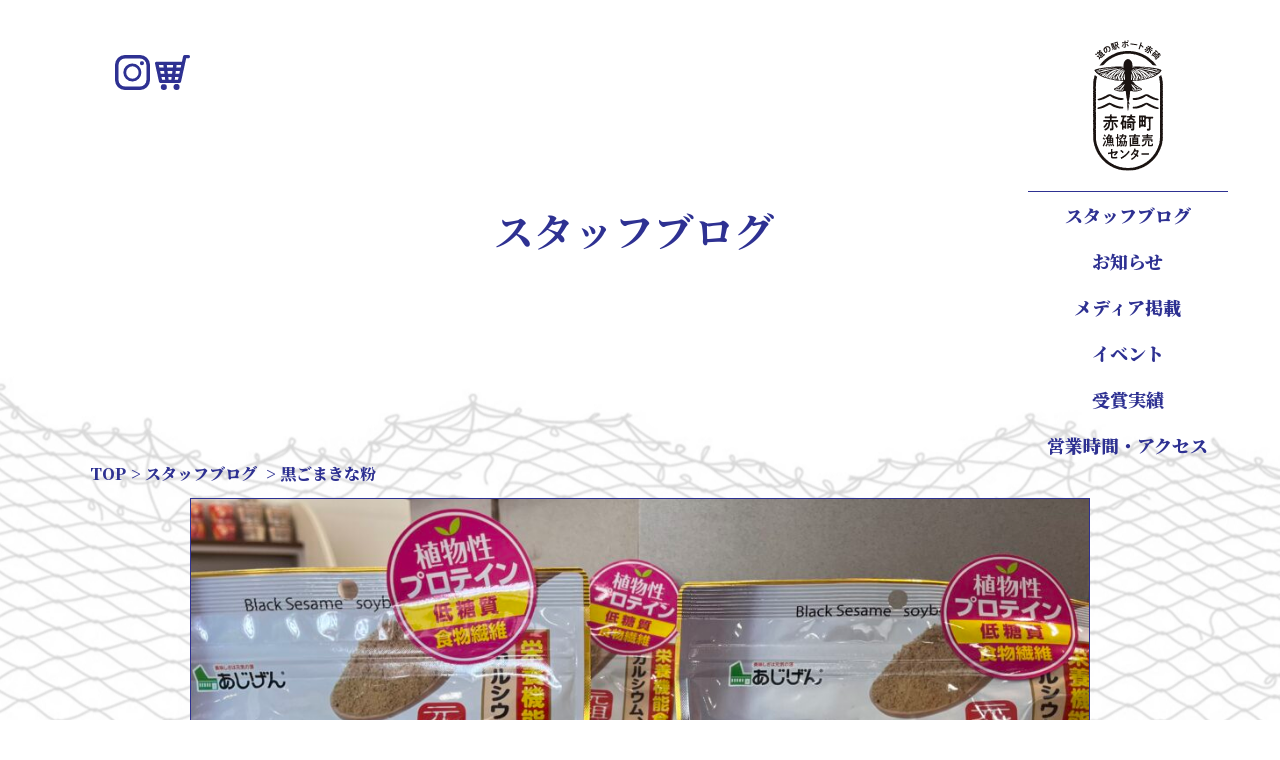

--- FILE ---
content_type: text/html; charset=UTF-8
request_url: https://port-akasaki.net/%E9%BB%92%E3%81%94%E3%81%BE%E3%81%8D%E3%81%AA%E7%B2%89/
body_size: 10575
content:
<!DOCTYPE html>
<html lang="ja">

<head>
  <meta charset="UTF-8">
  <meta name="viewport" content="width=device-width, initial-scale=1.0">
  <meta name="format-detection" content="telephone=no">
  <meta http-equiv="X-UA-Compatible" content="ie=edge">
  <link rel="preconnect" href="https://fonts.googleapis.com">
  <link rel="preconnect" href="https://fonts.gstatic.com" crossorigin>
  <link href="https://fonts.googleapis.com/css2?family=Noto+Serif+JP:wght@400;500;700;900&display=swap" rel="stylesheet">

  <!-- fontawesomを使用する -->
  <!-- <link href="https://use.fontawesome.com/releases/v5.6.1/css/all.css" rel="stylesheet"> -->
  <!-- favicon -->
  <!-- <link rel="icon" type="image/x-icon" href="img/common/favicon.ico">
  <link rel="apple-touch-icon" href="img/common/apple-touch-icon.png" sizes="180x180">
  <link rel="icon" type="image/png" href="img/common/android-touch-icon.png" sizes="192x192">
  -->

  <!-- スライダー -->
  <!-- <link rel="stylesheet" type="text/css" href="https://cdn.jsdelivr.net/npm/slick-carousel@1.8.1/slick/slick.css"/>
  <link rel="stylesheet" type="text/css" href="https://cdn.jsdelivr.net/npm/slick-carousel@1.8.1/slick/slick-theme.css"/> -->

    <meta name='robots' content='max-image-preview:large' />
<link rel='dns-prefetch' href='//static.addtoany.com' />
<link rel='dns-prefetch' href='//ajax.googleapis.com' />
<link rel='dns-prefetch' href='//use.fontawesome.com' />
<link rel="alternate" type="application/rss+xml" title="【公式】赤碕町漁協直売センター／あかさき亭（赤碕町漁業協同組合直営） &raquo; フィード" href="https://port-akasaki.net/feed/" />
<link rel="alternate" type="application/rss+xml" title="【公式】赤碕町漁協直売センター／あかさき亭（赤碕町漁業協同組合直営） &raquo; コメントフィード" href="https://port-akasaki.net/comments/feed/" />
<link rel="alternate" type="application/rss+xml" title="【公式】赤碕町漁協直売センター／あかさき亭（赤碕町漁業協同組合直営） &raquo; 黒ごまきな粉 のコメントのフィード" href="https://port-akasaki.net/%e9%bb%92%e3%81%94%e3%81%be%e3%81%8d%e3%81%aa%e7%b2%89/feed/" />

<!-- SEO SIMPLE PACK 3.2.0 -->
<title>黒ごまきな粉 | 【公式】赤碕町漁協直売センター／あかさき亭（赤碕町漁業協同組合直営）</title>
<meta name="description" content="黒ごまきな粉、、人気商品です★ 牛乳に混ぜたり、ヨーグルトに入れたり使い方いろいろです！！ リピーター続出&#x1fae2;&#x1fae2;">
<meta name="keywords" content="道の駅　ポート赤碕　赤崎町　赤崎町漁協直売センター　あかさき亭　琴浦町　鳥取県">
<link rel="canonical" href="https://port-akasaki.net/%e9%bb%92%e3%81%94%e3%81%be%e3%81%8d%e3%81%aa%e7%b2%89/">
<meta property="og:locale" content="ja_JP">
<meta property="og:type" content="article">
<meta property="og:image" content="https://port-akasaki.net/wp-content/uploads/2023/09/IMG_9532-scaled.jpeg">
<meta property="og:title" content="黒ごまきな粉 | 【公式】赤碕町漁協直売センター／あかさき亭（赤碕町漁業協同組合直営）">
<meta property="og:description" content="黒ごまきな粉、、人気商品です★ 牛乳に混ぜたり、ヨーグルトに入れたり使い方いろいろです！！ リピーター続出&#x1fae2;&#x1fae2;">
<meta property="og:url" content="https://port-akasaki.net/%e9%bb%92%e3%81%94%e3%81%be%e3%81%8d%e3%81%aa%e7%b2%89/">
<meta property="og:site_name" content="【公式】赤碕町漁協直売センター／あかさき亭（赤碕町漁業協同組合直営）">
<meta name="twitter:card" content="summary_large_image">
<!-- Google Analytics (gtag.js) -->
<script async src="https://www.googletagmanager.com/gtag/js?id=G-8NXG4M29YM"></script>
<script>
	window.dataLayer = window.dataLayer || [];
	function gtag(){dataLayer.push(arguments);}
	gtag("js", new Date());
	gtag("config", "G-8NXG4M29YM");
</script>
	<!-- / SEO SIMPLE PACK -->

<link rel='stylesheet' id='sbi_styles-css' href='https://port-akasaki.net/wp-content/plugins/instagram-feed/css/sbi-styles.min.css?ver=6.4.3' type='text/css' media='all' />
<link rel='stylesheet' id='wp-block-library-css' href='https://port-akasaki.net/wp-includes/css/dist/block-library/style.min.css?ver=6.3.7' type='text/css' media='all' />
<style id='classic-theme-styles-inline-css' type='text/css'>
/*! This file is auto-generated */
.wp-block-button__link{color:#fff;background-color:#32373c;border-radius:9999px;box-shadow:none;text-decoration:none;padding:calc(.667em + 2px) calc(1.333em + 2px);font-size:1.125em}.wp-block-file__button{background:#32373c;color:#fff;text-decoration:none}
</style>
<style id='global-styles-inline-css' type='text/css'>
body{--wp--preset--color--black: #000000;--wp--preset--color--cyan-bluish-gray: #abb8c3;--wp--preset--color--white: #ffffff;--wp--preset--color--pale-pink: #f78da7;--wp--preset--color--vivid-red: #cf2e2e;--wp--preset--color--luminous-vivid-orange: #ff6900;--wp--preset--color--luminous-vivid-amber: #fcb900;--wp--preset--color--light-green-cyan: #7bdcb5;--wp--preset--color--vivid-green-cyan: #00d084;--wp--preset--color--pale-cyan-blue: #8ed1fc;--wp--preset--color--vivid-cyan-blue: #0693e3;--wp--preset--color--vivid-purple: #9b51e0;--wp--preset--gradient--vivid-cyan-blue-to-vivid-purple: linear-gradient(135deg,rgba(6,147,227,1) 0%,rgb(155,81,224) 100%);--wp--preset--gradient--light-green-cyan-to-vivid-green-cyan: linear-gradient(135deg,rgb(122,220,180) 0%,rgb(0,208,130) 100%);--wp--preset--gradient--luminous-vivid-amber-to-luminous-vivid-orange: linear-gradient(135deg,rgba(252,185,0,1) 0%,rgba(255,105,0,1) 100%);--wp--preset--gradient--luminous-vivid-orange-to-vivid-red: linear-gradient(135deg,rgba(255,105,0,1) 0%,rgb(207,46,46) 100%);--wp--preset--gradient--very-light-gray-to-cyan-bluish-gray: linear-gradient(135deg,rgb(238,238,238) 0%,rgb(169,184,195) 100%);--wp--preset--gradient--cool-to-warm-spectrum: linear-gradient(135deg,rgb(74,234,220) 0%,rgb(151,120,209) 20%,rgb(207,42,186) 40%,rgb(238,44,130) 60%,rgb(251,105,98) 80%,rgb(254,248,76) 100%);--wp--preset--gradient--blush-light-purple: linear-gradient(135deg,rgb(255,206,236) 0%,rgb(152,150,240) 100%);--wp--preset--gradient--blush-bordeaux: linear-gradient(135deg,rgb(254,205,165) 0%,rgb(254,45,45) 50%,rgb(107,0,62) 100%);--wp--preset--gradient--luminous-dusk: linear-gradient(135deg,rgb(255,203,112) 0%,rgb(199,81,192) 50%,rgb(65,88,208) 100%);--wp--preset--gradient--pale-ocean: linear-gradient(135deg,rgb(255,245,203) 0%,rgb(182,227,212) 50%,rgb(51,167,181) 100%);--wp--preset--gradient--electric-grass: linear-gradient(135deg,rgb(202,248,128) 0%,rgb(113,206,126) 100%);--wp--preset--gradient--midnight: linear-gradient(135deg,rgb(2,3,129) 0%,rgb(40,116,252) 100%);--wp--preset--font-size--small: 13px;--wp--preset--font-size--medium: 20px;--wp--preset--font-size--large: 36px;--wp--preset--font-size--x-large: 42px;--wp--preset--spacing--20: 0.44rem;--wp--preset--spacing--30: 0.67rem;--wp--preset--spacing--40: 1rem;--wp--preset--spacing--50: 1.5rem;--wp--preset--spacing--60: 2.25rem;--wp--preset--spacing--70: 3.38rem;--wp--preset--spacing--80: 5.06rem;--wp--preset--shadow--natural: 6px 6px 9px rgba(0, 0, 0, 0.2);--wp--preset--shadow--deep: 12px 12px 50px rgba(0, 0, 0, 0.4);--wp--preset--shadow--sharp: 6px 6px 0px rgba(0, 0, 0, 0.2);--wp--preset--shadow--outlined: 6px 6px 0px -3px rgba(255, 255, 255, 1), 6px 6px rgba(0, 0, 0, 1);--wp--preset--shadow--crisp: 6px 6px 0px rgba(0, 0, 0, 1);}:where(.is-layout-flex){gap: 0.5em;}:where(.is-layout-grid){gap: 0.5em;}body .is-layout-flow > .alignleft{float: left;margin-inline-start: 0;margin-inline-end: 2em;}body .is-layout-flow > .alignright{float: right;margin-inline-start: 2em;margin-inline-end: 0;}body .is-layout-flow > .aligncenter{margin-left: auto !important;margin-right: auto !important;}body .is-layout-constrained > .alignleft{float: left;margin-inline-start: 0;margin-inline-end: 2em;}body .is-layout-constrained > .alignright{float: right;margin-inline-start: 2em;margin-inline-end: 0;}body .is-layout-constrained > .aligncenter{margin-left: auto !important;margin-right: auto !important;}body .is-layout-constrained > :where(:not(.alignleft):not(.alignright):not(.alignfull)){max-width: var(--wp--style--global--content-size);margin-left: auto !important;margin-right: auto !important;}body .is-layout-constrained > .alignwide{max-width: var(--wp--style--global--wide-size);}body .is-layout-flex{display: flex;}body .is-layout-flex{flex-wrap: wrap;align-items: center;}body .is-layout-flex > *{margin: 0;}body .is-layout-grid{display: grid;}body .is-layout-grid > *{margin: 0;}:where(.wp-block-columns.is-layout-flex){gap: 2em;}:where(.wp-block-columns.is-layout-grid){gap: 2em;}:where(.wp-block-post-template.is-layout-flex){gap: 1.25em;}:where(.wp-block-post-template.is-layout-grid){gap: 1.25em;}.has-black-color{color: var(--wp--preset--color--black) !important;}.has-cyan-bluish-gray-color{color: var(--wp--preset--color--cyan-bluish-gray) !important;}.has-white-color{color: var(--wp--preset--color--white) !important;}.has-pale-pink-color{color: var(--wp--preset--color--pale-pink) !important;}.has-vivid-red-color{color: var(--wp--preset--color--vivid-red) !important;}.has-luminous-vivid-orange-color{color: var(--wp--preset--color--luminous-vivid-orange) !important;}.has-luminous-vivid-amber-color{color: var(--wp--preset--color--luminous-vivid-amber) !important;}.has-light-green-cyan-color{color: var(--wp--preset--color--light-green-cyan) !important;}.has-vivid-green-cyan-color{color: var(--wp--preset--color--vivid-green-cyan) !important;}.has-pale-cyan-blue-color{color: var(--wp--preset--color--pale-cyan-blue) !important;}.has-vivid-cyan-blue-color{color: var(--wp--preset--color--vivid-cyan-blue) !important;}.has-vivid-purple-color{color: var(--wp--preset--color--vivid-purple) !important;}.has-black-background-color{background-color: var(--wp--preset--color--black) !important;}.has-cyan-bluish-gray-background-color{background-color: var(--wp--preset--color--cyan-bluish-gray) !important;}.has-white-background-color{background-color: var(--wp--preset--color--white) !important;}.has-pale-pink-background-color{background-color: var(--wp--preset--color--pale-pink) !important;}.has-vivid-red-background-color{background-color: var(--wp--preset--color--vivid-red) !important;}.has-luminous-vivid-orange-background-color{background-color: var(--wp--preset--color--luminous-vivid-orange) !important;}.has-luminous-vivid-amber-background-color{background-color: var(--wp--preset--color--luminous-vivid-amber) !important;}.has-light-green-cyan-background-color{background-color: var(--wp--preset--color--light-green-cyan) !important;}.has-vivid-green-cyan-background-color{background-color: var(--wp--preset--color--vivid-green-cyan) !important;}.has-pale-cyan-blue-background-color{background-color: var(--wp--preset--color--pale-cyan-blue) !important;}.has-vivid-cyan-blue-background-color{background-color: var(--wp--preset--color--vivid-cyan-blue) !important;}.has-vivid-purple-background-color{background-color: var(--wp--preset--color--vivid-purple) !important;}.has-black-border-color{border-color: var(--wp--preset--color--black) !important;}.has-cyan-bluish-gray-border-color{border-color: var(--wp--preset--color--cyan-bluish-gray) !important;}.has-white-border-color{border-color: var(--wp--preset--color--white) !important;}.has-pale-pink-border-color{border-color: var(--wp--preset--color--pale-pink) !important;}.has-vivid-red-border-color{border-color: var(--wp--preset--color--vivid-red) !important;}.has-luminous-vivid-orange-border-color{border-color: var(--wp--preset--color--luminous-vivid-orange) !important;}.has-luminous-vivid-amber-border-color{border-color: var(--wp--preset--color--luminous-vivid-amber) !important;}.has-light-green-cyan-border-color{border-color: var(--wp--preset--color--light-green-cyan) !important;}.has-vivid-green-cyan-border-color{border-color: var(--wp--preset--color--vivid-green-cyan) !important;}.has-pale-cyan-blue-border-color{border-color: var(--wp--preset--color--pale-cyan-blue) !important;}.has-vivid-cyan-blue-border-color{border-color: var(--wp--preset--color--vivid-cyan-blue) !important;}.has-vivid-purple-border-color{border-color: var(--wp--preset--color--vivid-purple) !important;}.has-vivid-cyan-blue-to-vivid-purple-gradient-background{background: var(--wp--preset--gradient--vivid-cyan-blue-to-vivid-purple) !important;}.has-light-green-cyan-to-vivid-green-cyan-gradient-background{background: var(--wp--preset--gradient--light-green-cyan-to-vivid-green-cyan) !important;}.has-luminous-vivid-amber-to-luminous-vivid-orange-gradient-background{background: var(--wp--preset--gradient--luminous-vivid-amber-to-luminous-vivid-orange) !important;}.has-luminous-vivid-orange-to-vivid-red-gradient-background{background: var(--wp--preset--gradient--luminous-vivid-orange-to-vivid-red) !important;}.has-very-light-gray-to-cyan-bluish-gray-gradient-background{background: var(--wp--preset--gradient--very-light-gray-to-cyan-bluish-gray) !important;}.has-cool-to-warm-spectrum-gradient-background{background: var(--wp--preset--gradient--cool-to-warm-spectrum) !important;}.has-blush-light-purple-gradient-background{background: var(--wp--preset--gradient--blush-light-purple) !important;}.has-blush-bordeaux-gradient-background{background: var(--wp--preset--gradient--blush-bordeaux) !important;}.has-luminous-dusk-gradient-background{background: var(--wp--preset--gradient--luminous-dusk) !important;}.has-pale-ocean-gradient-background{background: var(--wp--preset--gradient--pale-ocean) !important;}.has-electric-grass-gradient-background{background: var(--wp--preset--gradient--electric-grass) !important;}.has-midnight-gradient-background{background: var(--wp--preset--gradient--midnight) !important;}.has-small-font-size{font-size: var(--wp--preset--font-size--small) !important;}.has-medium-font-size{font-size: var(--wp--preset--font-size--medium) !important;}.has-large-font-size{font-size: var(--wp--preset--font-size--large) !important;}.has-x-large-font-size{font-size: var(--wp--preset--font-size--x-large) !important;}
.wp-block-navigation a:where(:not(.wp-element-button)){color: inherit;}
:where(.wp-block-post-template.is-layout-flex){gap: 1.25em;}:where(.wp-block-post-template.is-layout-grid){gap: 1.25em;}
:where(.wp-block-columns.is-layout-flex){gap: 2em;}:where(.wp-block-columns.is-layout-grid){gap: 2em;}
.wp-block-pullquote{font-size: 1.5em;line-height: 1.6;}
</style>
<link rel='stylesheet' id='fontawesome-css' href='https://use.fontawesome.com/releases/v5.6.1/css/all.css?ver=6.3.7' type='text/css' media='all' />
<link rel='stylesheet' id='my-css' href='https://port-akasaki.net/wp-content/themes/Akasaki/assets/css/style.css?ver=1724832630' type='text/css' media='all' />
<link rel='stylesheet' id='addtoany-css' href='https://port-akasaki.net/wp-content/plugins/add-to-any/addtoany.min.css?ver=1.16' type='text/css' media='all' />
<script id="addtoany-core-js-before" type="text/javascript">
window.a2a_config=window.a2a_config||{};a2a_config.callbacks=[];a2a_config.overlays=[];a2a_config.templates={};a2a_localize = {
	Share: "共有",
	Save: "ブックマーク",
	Subscribe: "購読",
	Email: "メール",
	Bookmark: "ブックマーク",
	ShowAll: "すべて表示する",
	ShowLess: "小さく表示する",
	FindServices: "サービスを探す",
	FindAnyServiceToAddTo: "追加するサービスを今すぐ探す",
	PoweredBy: "Powered by",
	ShareViaEmail: "メールでシェアする",
	SubscribeViaEmail: "メールで購読する",
	BookmarkInYourBrowser: "ブラウザにブックマーク",
	BookmarkInstructions: "このページをブックマークするには、 Ctrl+D または \u2318+D を押下。",
	AddToYourFavorites: "お気に入りに追加",
	SendFromWebOrProgram: "任意のメールアドレスまたはメールプログラムから送信",
	EmailProgram: "メールプログラム",
	More: "詳細&#8230;",
	ThanksForSharing: "共有ありがとうございます !",
	ThanksForFollowing: "フォローありがとうございます !"
};
</script>
<script type='text/javascript' async src='https://static.addtoany.com/menu/page.js' id='addtoany-core-js'></script>
<script type='text/javascript' src='https://port-akasaki.net/wp-includes/js/jquery/jquery.min.js?ver=3.7.0' id='jquery-core-js'></script>
<script type='text/javascript' src='https://port-akasaki.net/wp-includes/js/jquery/jquery-migrate.min.js?ver=3.4.1' id='jquery-migrate-js'></script>
<script type='text/javascript' async src='https://port-akasaki.net/wp-content/plugins/add-to-any/addtoany.min.js?ver=1.1' id='addtoany-jquery-js'></script>
<link rel="https://api.w.org/" href="https://port-akasaki.net/wp-json/" /><link rel="alternate" type="application/json" href="https://port-akasaki.net/wp-json/wp/v2/posts/1330" /><link rel="EditURI" type="application/rsd+xml" title="RSD" href="https://port-akasaki.net/xmlrpc.php?rsd" />
<link rel='shortlink' href='https://port-akasaki.net/?p=1330' />
<link rel="alternate" type="application/json+oembed" href="https://port-akasaki.net/wp-json/oembed/1.0/embed?url=https%3A%2F%2Fport-akasaki.net%2F%25e9%25bb%2592%25e3%2581%2594%25e3%2581%25be%25e3%2581%258d%25e3%2581%25aa%25e7%25b2%2589%2F" />
<link rel="alternate" type="text/xml+oembed" href="https://port-akasaki.net/wp-json/oembed/1.0/embed?url=https%3A%2F%2Fport-akasaki.net%2F%25e9%25bb%2592%25e3%2581%2594%25e3%2581%25be%25e3%2581%258d%25e3%2581%25aa%25e7%25b2%2589%2F&#038;format=xml" />
<link rel="icon" type="image/x-icon" href="https://port-akasaki.net/wp-content/themes/Akasaki/assets/img/common/favicon.ico" /><link rel="apple-touch-icon" href="https://port-akasaki.net/wp-content/themes/Akasaki/assets/img/common/apple-touch-icon.png" /><link rel="icon" type="image/png" href="https://port-akasaki.net/wp-content/themes/Akasaki/assets/img/common/android-touch-icon.png" sizes="192x192" /><link rel="icon" href="https://port-akasaki.net/wp-content/uploads/2023/04/cropped-icon-128x128-1-32x32.png" sizes="32x32" />
<link rel="icon" href="https://port-akasaki.net/wp-content/uploads/2023/04/cropped-icon-128x128-1-192x192.png" sizes="192x192" />
<link rel="apple-touch-icon" href="https://port-akasaki.net/wp-content/uploads/2023/04/cropped-icon-128x128-1-180x180.png" />
<meta name="msapplication-TileImage" content="https://port-akasaki.net/wp-content/uploads/2023/04/cropped-icon-128x128-1-270x270.png" />
</head>

<body class="post-template-default single single-post postid-1330 single-format-standard">
    <div id="page" class="l-site">
    <header class="l-header p-header " id="jsi-header">
      <div class="p-header__inner l-inner">
        <div class="p-header__wrap u-hidden-sp">
          <div class="p-header__left">
            <ul class="p-top-mv__sns p-sns-icon">
              <li class="p-sns-icon__item p-sns-icon__item--theme">
                <a href="https://www.instagram.com/akasakityougyokyo/" target="_blank" rel="noopener noreferrer">
                  <svg class="c-svg" width="35" height="35">
                    <use xlink:href="https://port-akasaki.net/wp-content/themes/Akasaki/assets/img/svg/sprite.min.svg#instagram"></use>
                  </svg>
                </a>
              </li>
              <li class="p-sns-icon__item p-sns-icon__item--theme">
                <a href="https://akasakigyokyo.stores.jp/" target="_blank" rel="noopener noreferrer">
                  <svg class="c-svg" width="60" height="60">
                    <use xlink:href="https://port-akasaki.net/wp-content/themes/Akasaki/assets/img/svg/sprite.min.svg#cart"></use>
                  </svg>
                </a>
              </li>
            </ul>
                      </div>
                      <!-- <div class="p-header__left">
              <a class="p-header__logo" href="https://port-akasaki.net/">
                <img src="https://port-akasaki.net/wp-content/themes/Akasaki/assets/img/svg/logo.svg" alt="赤碕町漁協直売センターロゴ" width="150" height="281">
              </a>
            </div> -->
                    <div class="p-header__right">
            <a class="p-header__logo" href="https://port-akasaki.net/">
              <img src="https://port-akasaki.net/wp-content/themes/Akasaki/assets/img/svg/logo.svg" alt="赤碕町漁協直売センターロゴ" width="150" height="281">
            </a>
            <div class="p-header__menu p-header-menu">
              <nav class="p-header-menu__menu">
                <ul class="p-header-menu__items">
                  <li class="p-header-menu__item">
                    <a class="" href="https://port-akasaki.net/category/y-staffblog/">スタッフブログ</a>
                  </li>
                  <li class="p-header-menu__item">
                    <a class="" href="https://port-akasaki.net/category/y-news/">お知らせ</a>
                  </li>
                  <li class="p-header-menu__item">
                    <a class="" href="https://port-akasaki.net/category/y-media/">メディア掲載</a>
                  </li>
                  <li class="p-header-menu__item">
                    <a class="" href="https://port-akasaki.net/category/y-event/">イベント</a>
                  </li>
                  <li class="p-header-menu__item">
                    <a class="" href="https://port-akasaki.net/category/y-award/">受賞実績</a>
                  </li>
                  <li class="p-header-menu__item">
                    <a class="" href="https://port-akasaki.net/#top-open">営業時間・アクセス</a>
                  </li>
                </ul>
              </nav>
            </div>
          </div>
        </div>

        <!-- <div class="p-header__right"> -->
        <div class="p-header__logo-box">
                      <a class="p-header__logo u-hidden-pc" href="https://port-akasaki.net/">
              <img src="https://port-akasaki.net/wp-content/themes/Akasaki/assets/img/svg/logo.svg" alt="赤碕町漁協直売センターロゴ" width="150" height="281">
            </a>
          
          <div class="p-header__menubox">
            <div class="p-header__drawer c-hamburger js-hamburger u-hidden-pc">
              <span></span>
              <span></span>
              <span></span>
            </div>
          </div>
        </div>
        <!-- </div> -->
        <div class="p-header__overlay js-overlay">
        </div>
        <div class="p-header__drawer-menu p-drawer-menu js-drawer-menu">
          <div class="p-drawer-menu__wrap">
            <div class="p-drawer-menu__inner l-inner">
              <nav class="p-drawer-menu__menu">
                <ul class="p-drawer-menu__items">
                  <li class="p-drawer-menu__item">
                    <a class="" href="https://port-akasaki.net/category/y-staffblog/">スタッフブログ</a>
                  </li>
                  <li class="p-drawer-menu__item">
                    <a class="" href="https://port-akasaki.net/category/y-news/">お知らせ</a>
                  </li>
                  <li class="p-drawer-menu__item">
                    <a class="" href="https://port-akasaki.net/category/y-media/">メディア掲載</a>
                  </li>
                  <li class="p-drawer-menu__item">
                    <a class="" href="https://port-akasaki.net/category/y-event/">イベント</a>
                  </li>
                  <li class="p-drawer-menu__item">
                    <a class="" href="https://port-akasaki.net/category/y-award/">受賞実績</a>
                  </li>
                  <li class="p-drawer-menu__item">
                    <a class="" href="https://port-akasaki.net/#top-open">営業時間・アクセス</a>
                  </li>
                </ul>
              </nav>
              <ul class="p-header__sns p-sns-icon">
                <li class="p-sns-icon__item">
                  <a href="https://www.instagram.com/akasakityougyokyo/" target="_blank" rel="noopener noreferrer">
                    <svg class="c-svg">
                      <use xlink:href="https://port-akasaki.net/wp-content/themes/Akasaki/assets/img/svg/sprite.min.svg#instagram"></use>
                    </svg>
                  </a>
                </li>
                <li class="p-sns-icon__item">
                  <a href="https://akasakigyokyo.stores.jp/" target="_blank" rel="noopener noreferrer">
                    <svg class="c-svg">
                      <use xlink:href="https://port-akasaki.net/wp-content/themes/Akasaki/assets/img/svg/sprite.min.svg#cart"></use>
                    </svg>
                  </a>
                </li>
              </ul>
              <a class="p-drawer-menu__logo" href="https://port-akasaki.net/">
                <svg class="c-svg" width="70" height="131">
                  <use xlink:href="https://port-akasaki.net/wp-content/themes/Akasaki/assets/img/svg/sprite.min.svg#logo"></use>
                </svg>
              </a>
            </div>
          </div>
        </div>
      </div>
    </header>
<main class="l-sub-main">
  <div class="l-sub-net p-sub-net">
    <section class="p-blog-article">
      <div class="p-blog-article__top-title-inner l-inner">
        <div class="p-blog-article__top-title-wrap">
          <h1 class="c-common-title">
            スタッフブログ
          </h1>
        </div>
      </div>
      <div class="p-blog-article__inner l-inner">
        <!-- パンくずリスト -->
        <div class="p-blog-article__breadcrumb">
          <div class="p-breadcrumb">
  <div class="p-breadcrumb__inner">
    <ul class="p-breadcrumb__items">
      <li class="p-breadcrumb__item"><a href="https://port-akasaki.net/">TOP</a></li>
                      <!-- <li class="p-breadcrumb__item"><a href="https://port-akasaki.net/blogs/">スタッフブログ</a></li> -->
        <li class="p-breadcrumb__item">
          <a href="https://port-akasaki.net/category/y-staffblog/"> スタッフブログ</a>
        </li>
        <li class="p-breadcrumb__item p-breadcrumb__item--current">黒ごまきな粉</li>
          </ul>
  </div>
</div>
        </div>
        <!-- ナビメニュー -->
                <div class="p-blog-article__wrap">

                                    <!-- サムネイル表示 -->
                              <figure class="p-blog-article__main-img">
                  <img src="https://port-akasaki.net/wp-content/uploads/2023/09/IMG_9532-1024x768.jpeg" alt="黒ごまきな粉">
                </figure>
              
              <div class="p-blog-article__content">
                <div class="p-blog-article__content-inner">
                  <div class="p-blog-article__content-wrap">
                    <div class="p-blog-article__info">

                      <div class="p-blog-article__category">

                        <ul class="post-categories"><li><a href="https://port-akasaki.net/category/y-staffblog/" rel="category tag" style="background-color:#2E3192">スタッフブログ</a></li></ul>                      </div>
                      <!-- <div class="p-blog-article__author">
                                          </div> -->
                      <time class="p-blog-article__data" datetime="2023-09-27">2023/09/27</time>
                    </div>
                    <div class="p-blog-article__title-box">
                      <h2 class="p-blog-article__title">黒ごまきな粉</h2>
                    </div>
                    
                    <div class="p-blog-article__contents">
                      
<p>黒ごまきな粉、、人気商品です★</p>



<p>牛乳に混ぜたり、ヨーグルトに入れたり使い方いろいろです！！</p>



<p>リピーター続出&#x1fae2;&#x1fae2;</p>



<p></p>
                    </div>
                    <!-- </div>
                  </div> -->
                    <!-- Author -->
                    <div class="p-blog-article__author">
                      
<div class="p-blog-author">
  <div class="p-blog-author__wrap">
    <div class="p-blog-author__profile">
      <div class="p-blog-author__profile-box-top">
        <div class="p-blog-author__img">
          <img src="https://port-akasaki.net/wp-content/uploads/2023/06/mirei-150x150.jpg" width="130" height="130" alt="みれい(事務所)" class="avatar avatar-130 wp-user-avatar wp-user-avatar-130 alignnone photo" />        </div>
        <div class="p-blog-author__name-box">
          <p class="p-blog-author__name"><span>この記事を書いた人</span>みれい(事務所)</p>
          <p class="p-blog-author__description u-hidden-sp">赤碕生まれ、赤碕育ち。
基本的にお店の事務をしてます。
売り場に立ったり、立ってなかったり、、、。
誰よりもきれいにお魚を食べます!!
お魚いっぱい食べましょう!!</p>

        </div>
      </div>
      <p class="p-blog-author__description u-hidden-pc">赤碕生まれ、赤碕育ち。
基本的にお店の事務をしてます。
売り場に立ったり、立ってなかったり、、、。
誰よりもきれいにお魚を食べます!!
お魚いっぱい食べましょう!!</p>
    </div>
    <div class="p-blog-author__link">
      <a class="c-btn-2" href="https://port-akasaki.net/author/sawa_mirei/">この人が書いたほかの記事はこちら</a>
    </div>
  </div>
</div>
                    </div>
                    <!-- SNS LINK -->
                    <div class="p-blog-article__sns">
                      <div class="p-blog-article__sns-inner">
                        <div class="p-blog-article__sns-text">
                          <span>Share!</span>
                        </div>
                        <div class="p-blog-article__sns-list">
                          <div class="addtoany_shortcode"><div class="a2a_kit a2a_kit_size_32 addtoany_list" data-a2a-url="https://port-akasaki.net/%e9%bb%92%e3%81%94%e3%81%be%e3%81%8d%e3%81%aa%e7%b2%89/" data-a2a-title="黒ごまきな粉"><a class="a2a_button_facebook" href="https://www.addtoany.com/add_to/facebook?linkurl=https%3A%2F%2Fport-akasaki.net%2F%25e9%25bb%2592%25e3%2581%2594%25e3%2581%25be%25e3%2581%258d%25e3%2581%25aa%25e7%25b2%2589%2F&amp;linkname=%E9%BB%92%E3%81%94%E3%81%BE%E3%81%8D%E3%81%AA%E7%B2%89" title="Facebook" rel="nofollow noopener" target="_blank"></a><a class="a2a_button_line" href="https://www.addtoany.com/add_to/line?linkurl=https%3A%2F%2Fport-akasaki.net%2F%25e9%25bb%2592%25e3%2581%2594%25e3%2581%25be%25e3%2581%258d%25e3%2581%25aa%25e7%25b2%2589%2F&amp;linkname=%E9%BB%92%E3%81%94%E3%81%BE%E3%81%8D%E3%81%AA%E7%B2%89" title="Line" rel="nofollow noopener" target="_blank"></a><a class="a2a_button_twitter" href="https://www.addtoany.com/add_to/twitter?linkurl=https%3A%2F%2Fport-akasaki.net%2F%25e9%25bb%2592%25e3%2581%2594%25e3%2581%25be%25e3%2581%258d%25e3%2581%25aa%25e7%25b2%2589%2F&amp;linkname=%E9%BB%92%E3%81%94%E3%81%BE%E3%81%8D%E3%81%AA%E7%B2%89" title="Twitter" rel="nofollow noopener" target="_blank"></a><a class="a2a_button_email" href="https://www.addtoany.com/add_to/email?linkurl=https%3A%2F%2Fport-akasaki.net%2F%25e9%25bb%2592%25e3%2581%2594%25e3%2581%25be%25e3%2581%258d%25e3%2581%25aa%25e7%25b2%2589%2F&amp;linkname=%E9%BB%92%E3%81%94%E3%81%BE%E3%81%8D%E3%81%AA%E7%B2%89" title="Email" rel="nofollow noopener" target="_blank"></a><a class="a2a_dd addtoany_share_save addtoany_share" href="https://www.addtoany.com/share"></a></div></div>                        </div>
                      </div>
                    </div>

                    <!-- コメント -->
                    <div class="p-blog-article__comments">
                      <div id="comments" class="comments">
		<!-- コメントフォームを読み込む -->
		<div id="respond" class="comment-respond">
		<h3 id="reply-title" class="comment-reply-title">コメントはこちらから <small><a rel="nofollow" id="cancel-comment-reply-link" href="/%E9%BB%92%E3%81%94%E3%81%BE%E3%81%8D%E3%81%AA%E7%B2%89/#respond" style="display:none;">コメントをキャンセル</a></small></h3><form action="https://port-akasaki.net/wp-comments-post.php" method="post" id="commentform" class="comment-form" novalidate><p class="comment-form-comment"><label for="comment">コメント <span class="required">※</span></label> <textarea id="comment" name="comment" cols="45" rows="8" maxlength="65525" required></textarea></p><p class="comment-form-author"><label for="author">お名前 <span class="required">※</span></label> <input id="author" name="author" type="text" value="" size="30" maxlength="245" autocomplete="name" /></p>


<p><img src="https://port-akasaki.net/wp-content/siteguard/1896178499.png" alt="CAPTCHA"></p><p><label for="siteguard_captcha">上に表示された文字を入力してください。</label><br /><input type="text" name="siteguard_captcha" id="siteguard_captcha" class="input" value="" size="10" aria-required="true" /><input type="hidden" name="siteguard_captcha_prefix" id="siteguard_captcha_prefix" value="1896178499" /></p><p class="form-submit"><input name="submit" type="submit" id="submit" class="submit" value="内容を確認して送信" /> <input type='hidden' name='comment_post_ID' value='1330' id='comment_post_ID' />
<input type='hidden' name='comment_parent' id='comment_parent' value='0' />
</p></form>	</div><!-- #respond -->
	</div><!-- #comments -->
                    </div>

                  </div>
                </div>
              </div>
                                
          <!-- pager -->
          <!-- <div class="p-blog-article__pager">
          <div class="p-pager-list">
  <div class="p-pager__befor">
    <a href="https://port-akasaki.net/%e7%a9%b4%e5%ad%90/" rel="next">&lt; 前の記事</a>  </div>
  <div class="p-pager__btn c-btn">
      <a href="https://port-akasaki.net/topics/">お知らせ一覧</a>
  </div>
  <div class="p-pager__after">
    <a href="https://port-akasaki.net/%e3%81%8a%e9%ad%9a%e3%83%95%e3%83%a9%e3%82%a4%ef%bc%81%ef%bc%81%ef%bc%81/" rel="prev">次の記事 &gt;</a>  </div>
</div>
        </div> -->
        </div>
      </div>
    </section>

    <!-- 関連スタッフブログ -->
    
<!-- 関連スタッフブログ -->
<div class="p-blog-connect">
  <div class="p-blog-connect__inner l-inner">
    <div class="p-blog-connect__top">
      <h2 class="p-blog-connect__title">関連記事</h2>
    </div>
    <div class="p-blog-connect__items p-card-list">
            <!-- ループ -->
                                  <!-- カード -->
<article class="p-blog-card">
  <a href="https://port-akasaki.net/%e4%bb%8a%e6%97%a5%e3%82%82%e5%85%83%e6%b0%97%e3%81%aa%e6%9d%be%e8%91%89%e8%9f%b9%e9%81%94/" class="p-blog-card__link">
    
    <figure class="p-blog-card__img cover">
      <img src="https://port-akasaki.net/wp-content/themes/Akasaki/assets/img/common/template.jpg" alt="">
    </figure>

    <div class="p-blog-card__body">
      <!-- 投稿が3日以内であるか判定 -->
      
      <div class="p-blog-card__date">
        <!-- 投稿日 -->
        <time datetime="2025-11-10">
          2025/11/10        </time>
      </div>
      <div class="p-blog-card__info">
        <div class="p-blog-card__title">
          今日も元気な松葉蟹達        </div>
                  <p class="p-blog-card__author">
            ハマ(売り場)</p>
              </div>
    </div>
  </a>
</article>
                            <!-- カード -->
<article class="p-blog-card">
  <a href="https://port-akasaki.net/%e9%bb%92%e3%81%84%e3%81%a1%e3%81%8f%e3%82%8f%e9%99%8d%e8%87%a8/" class="p-blog-card__link">
    
    <figure class="p-blog-card__img cover">
      <img src="https://port-akasaki.net/wp-content/uploads/2025/09/IMG_7025-766x1024.jpeg" alt="">
    </figure>

    <div class="p-blog-card__body">
      <!-- 投稿が3日以内であるか判定 -->
      
      <div class="p-blog-card__date">
        <!-- 投稿日 -->
        <time datetime="2025-09-08">
          2025/09/08        </time>
      </div>
      <div class="p-blog-card__info">
        <div class="p-blog-card__title">
          黒いちくわ降臨        </div>
                  <p class="p-blog-card__author">
            ハマ(売り場)</p>
              </div>
    </div>
  </a>
</article>
                            <!-- カード -->
<article class="p-blog-card">
  <a href="https://port-akasaki.net/%e4%bb%8a%e6%97%a5%e3%81%ae%e9%a3%9f%e3%81%b9%e3%81%a6%e3%82%82%e3%82%89%e3%81%84%e3%81%9f%e3%81%84%e9%ad%9a%e3%81%af%e2%80%a5%e6%b2%96%e3%82%b5%e3%83%af%e3%83%a9%e3%81%ae%e5%88%87%e3%82%8a%e8%ba%ab/" class="p-blog-card__link">
    
    <figure class="p-blog-card__img cover">
      <img src="https://port-akasaki.net/wp-content/themes/Akasaki/assets/img/common/template.jpg" alt="">
    </figure>

    <div class="p-blog-card__body">
      <!-- 投稿が3日以内であるか判定 -->
      
      <div class="p-blog-card__date">
        <!-- 投稿日 -->
        <time datetime="2025-08-30">
          2025/08/30        </time>
      </div>
      <div class="p-blog-card__info">
        <div class="p-blog-card__title">
          今日の食べてもらいたい魚は‥沖サワラの切り身！！味噌漬け、味噌煮、醤油煮、塩焼き！うまいでぇー        </div>
                  <p class="p-blog-card__author">
            ハマ(売り場)</p>
              </div>
    </div>
  </a>
</article>
                            <!-- カード -->
<article class="p-blog-card">
  <a href="https://port-akasaki.net/%e4%b9%85%e3%80%85%e3%81%ae%e6%8a%95%e7%a8%bf%e3%81%ab%e3%81%aa%e3%82%8a%e3%81%be%e3%81%99%e3%83%bc%e3%81%85%e3%80%82%e8%b5%a4%e7%a2%95%e3%81%ae%e9%87%a3%e3%82%8a%e7%99%bd%e3%82%a4%e3%82%ab%e3%81%ab/" class="p-blog-card__link">
    
    <figure class="p-blog-card__img cover">
      <img src="https://port-akasaki.net/wp-content/themes/Akasaki/assets/img/common/template.jpg" alt="">
    </figure>

    <div class="p-blog-card__body">
      <!-- 投稿が3日以内であるか判定 -->
      
      <div class="p-blog-card__date">
        <!-- 投稿日 -->
        <time datetime="2025-08-28">
          2025/08/28        </time>
      </div>
      <div class="p-blog-card__info">
        <div class="p-blog-card__title">
          久々の投稿になりますーぅ。赤碕の釣り白イカになります。毎日あっちぃー日が続いてますがポート赤碕従業員毎日元気もりもりに励んでますよー        </div>
                  <p class="p-blog-card__author">
            ハマ(売り場)</p>
              </div>
    </div>
  </a>
</article>
                  </div>
    <!-- ブログリンクボタン -->
        <!-- <div class="p-blog__btn">
      <a class="p-btn-link" href="0/y-staffblog">もっと見る</a>
    </div> -->
  </div>
</div>
  </div>
</main>

<footer id="footer" class="l-footer p-footer">
  <ul class="p-footer__menu u-hidden-sp">
    <li class="p-footer__menu-item">
      <a class="" href="https://port-akasaki.net/category/y-staffblog/">スタッフブログ</a>
    </li>
    <li class="p-footer__menu-item">
      <a class="" href="https://port-akasaki.net/category/y-news/">お知らせ</a>
    </li>
    <li class="p-footer__menu-item">
      <a class="" href="https://port-akasaki.net/category/y-media/">メディア掲載</a>
    </li>
    <li class="p-footer__menu-item">
      <a class="" href="https://port-akasaki.net/category/y-event/">イベント</a>
    </li>
    <li class="p-footer__menu-item">
      <a class="" href="https://port-akasaki.net/category/y-award/">受賞実績</a>
    </li>
    <li class="p-footer__menu-item">
      <a class="" href="https://port-akasaki.net/#top-open">営業時間・アクセス</a>
    </li>
  </ul>
  <div class="p-footer__inner l-inner">
    <div class="p-footer__wrap">
      <div class="p-footer__body">
        <div class="p-footer__left">
          <div class="p-footer__left-text-wrap">
            <!-- <p class="p-footer__left-name">
              赤碕町漁協直売センター
            </p> -->
            <p class="p-footer__left-name">
              <ruby>赤碕町漁協直売<rp>（</rp>
                <rt class="p-footer__ruby">あかさきちょうぎょきょうちょくばい</rt>
                <rp>）</rp>
              </ruby>センター
            </p>
            <p class=" p-footer__left-address">
              <span>〒689-2502</span><span><ruby>鳥取県東伯郡琴浦町大字別所<rp>（</rp>
                  <rt>とっとりけんとうはくぐんことうらちょうおおあざべっしょ</rt>
                </ruby>255</span><br>
              <span>道の駅ポート<ruby>赤碕<rp>（</rp>
                  <rt>あかさき</rt>
                </ruby> 内</span>
            </p>
            <a class="p-footer__left-tel" href="tel:0858-49-2020">0858-49-2020</a>
          </div>
          <ul class="p-footer__left-sns p-sns-icon">
            <li class="p-sns-icon__item">
              <a href="https://www.instagram.com/akasakityougyokyo/" target="_blank" rel="noopener noreferrer">
                <svg class="c-svg">
                  <use xlink:href="https://port-akasaki.net/wp-content/themes/Akasaki/assets/img/svg/sprite.min.svg#instagram"></use>
                </svg>
              </a>
            </li>
            <li class="p-sns-icon__item">
              <a href="https://akasakigyokyo.stores.jp/" target="_blank" rel="noopener noreferrer">
                <svg class="c-svg">
                  <use xlink:href="https://port-akasaki.net/wp-content/themes/Akasaki/assets/img/svg/sprite.min.svg#cart"></use>
                </svg>
              </a>
            </li>
          </ul>
        </div>
        <div class="p-footer__right">
          <iframe class="accesspage__map" src="https://www.google.com/maps/embed?pb=!1m18!1m12!1m3!1d6495.779093745888!2d133.65672960877433!3d36.60700930294316!2m3!1f0!2f0!3f0!3m2!1i1024!2i768!4f13.1!3m3!1m2!1s0x355671bc39f6a557%3A0x233330210a274f7d!2z6LWk56KV55S65ryB5Y2U55u05aOy44K744Oz44K_44O8!5e0!3m2!1sja!2sjp!4v1682482598935!5m2!1sja!2sjp" width="555" height="324" style="border:0;" allowfullscreen="" loading="lazy" referrerpolicy="no-referrer-when-downgrade"></iframe>
        </div>
      </div>
      <div class="p-footer__copyright">
        <small>&copy;2023&nbsp;Port-akasaki&nbsp;Inc.&nbsp;All&nbsp;Rights&nbsp;Reserved.
        </small>
      </div>
    </div>
  </div>
</footer>

<div id="pagetop" class="c-pagetop"><a href="#page"><img src="https://port-akasaki.net/wp-content/themes/Akasaki/assets/img/svg/pagetop.svg" alt="トップヘ" width="50" height="50"></a></div>
<!-- Instagram Feed JS -->
<script type="text/javascript">
var sbiajaxurl = "https://port-akasaki.net/wp-admin/admin-ajax.php";
</script>
<script type='text/javascript' src='https://ajax.googleapis.com/ajax/libs/jquery/3.6.0/jquery.min.js?ver=1.0.1' id='test1-js'></script>
<script type='text/javascript' src='https://port-akasaki.net/wp-content/themes/Akasaki/assets/js/bundle.js?ver=1695299468' id='my-js'></script>
<script type='text/javascript' src='https://port-akasaki.net/wp-includes/js/comment-reply.min.js?ver=6.3.7' id='comment-reply-js'></script>
</div>


</body>

</html>


--- FILE ---
content_type: text/css
request_url: https://port-akasaki.net/wp-content/themes/Akasaki/assets/css/style.css?ver=1724832630
body_size: 24290
content:
@charset "UTF-8";
/*****************************************
  *
  * z-index
  *
******************************************/
/*
    mixin-base
*/ /*
    mixin-utility
*/
html {
  font-size: 16px;
  scroll-padding-top: 0.625rem;
}

body {
  font-family: "Noto Serif JP", serif;
  color: #000000;
  background-color: #ffffff;
  font-weight: 400;
  line-height: 1.5;
  font-size: 1rem;
  letter-spacing: normal;
  overflow: auto;
  min-height: 100vh;
}

main {
  -webkit-box-flex: 1;
  -webkit-flex: 1;
  -ms-flex: 1;
  flex: 1;
}

/* pcの電話番号発信対応 */

a,
a::before,
a::after,
button {
  -webkit-transition: 0.3s ease-in-out;
  transition: 0.3s ease-in-out;
}

/* ホバー */
a {
  text-decoration: none;
  color: inherit;
}

img {
  border: 0;
  margin: 0;
  vertical-align: top;
  max-width: 100%;
}

p {
  margin: 0;
  padding: 0;
  overflow-wrap: break-word;
  word-wrap: break-word;
}

input,
select,
textarea,
button {
  margin: 0;
  padding: 0;
  background: none;
  border: none;
  border-radius: 0;
  outline: none;
  -webkit-appearance: none;
  -moz-appearance: none;
  appearance: none;
}

select::-ms-expand {
  display: none;
}

textarea {
  resize: vertical;
}

::-webkit-input-placeholder {
  color: #ccc;
}

:-ms-input-placeholder {
  color: #ccc;
}

::-ms-input-placeholder {
  color: #ccc;
}

::-moz-placeholder {
  color: #ccc;
}

::placeholder {
  color: #ccc;
}

button {
  border: none;
  cursor: pointer;
}

label {
  cursor: pointer;
}

table {
  border-collapse: collapse;
}

ul,
ol {
  list-style: none;
  margin: 0;
  padding: 0;
}

h1,
h2,
h3,
h4,
h5,
h6 {
  margin: 0;
  padding: 0;
}

main {
  display: block;
}

dl,
dt,
dd {
  padding: 0;
  margin: 0;
}

.c-svg {
  display: inline-block;
  fill: currentColor;
  vertical-align: top;
}

fieldset,
legend,
button {
  margin: 0;
  padding: 0;
  border: none;
  border-radius: 0;
  outline: none;
  background: none;
  -webkit-appearance: none;
  -moz-appearance: none;
  appearance: none;
}

input[type="date"],
input[type="datetime-local"],
input[type="month"],
input[type="time"] {
  margin: 0;
  padding: 4px;
  outline: none;
  font-size: 16px;
}

input[type="text"],
input[type="password"],
input[type="email"],
input[type="tel"],
input[type="url"],
input[type="search"],
input[type="number"],
input[type="datetime"],
input[type="week"],
textarea,
select {
  margin-right: 0;
  margin-left: 0;
  padding: 4px;
  border-radius: 0;
  outline: none;
  background: none;
  font-size: 1rem;
  -webkit-appearance: none;
  -moz-appearance: none;
  appearance: none;
}

textarea {
  width: 100%;
  height: 100px;
  overflow: auto;
  resize: none;
}

select {
  padding-right: 30px;
  background-image: url("[data-uri]");
  background-repeat: no-repeat;
  background-size: 12px 12px;
  background-position: right 8px center;
}

.select {
  display: inline-block;
  position: relative;
  overflow: hidden;
  background: #ffffff;
}

.select select {
  width: 100%;
  padding-right: 24px;
  border: 1px solid #d2d2d2;
  background: none;
  cursor: pointer;
}

.select::before {
  position: absolute;
  top: 13px;
  right: 8px;
  width: 0;
  height: 0;
  padding: 0;
  content: "";
  border-left: 6px solid transparent;
  border-right: 6px solid transparent;
  pointer-events: none;
}

/* radio & checkbox */
input[type="radio"],
input[type="checkbox"] {
  display: none;
}

input[type="radio"] + span,
input[type="checkbox"] + span {
  display: inline-block;
  position: relative;
  margin-left: 8px;
  padding: 10px 20px;
  color: #555;
  text-align: center;
  line-height: 1;
  cursor: pointer;
}

input[type="radio"] + span::before,
input[type="checkbox"] + span::before {
  position: absolute;
  top: 50%;
  left: -8px;
  width: 16px;
  height: 16px;
  content: "";
  margin-top: -8px;
}

/* fieldset */
fieldset {
  padding: 8px 16px;
  border: 1px solid #ffffff;
}

legend {
  padding: 0 8px;
}

/* button */
input[type="submit"],
input[type="reset"],
input[type="button"],
button {
  display: inline-block;
  margin: 0;
  -webkit-box-sizing: content-box;
  -webkit-appearance: button;
  -moz-appearance: button;
  appearance: button;
  cursor: pointer;
  font-size: 1rem;
}

/* ブラウザ対策
---------------------------------------------------------------------------- */
/* Firefox */
/* IE */
select::-ms-expand {
  display: none;
}

/* webkit */
/* iOS */
input[type="submit"]::-webkit-search-decoration,
input[type="reset"]::-webkit-search-decoration,
input[type="button"]::-webkit-search-decoration,
input[type="search"]::-webkit-search-decoration {
  display: none;
}

::-webkit-search-cancel-button {
  -webkit-appearance: none;
}

input[type="search"]::-webkit-search-decoration {
  margin: 0;
  padding: 0;
  border: 0;
  border-radius: 0;
  -moz-appearance: none;
  -webkit-appearance: textfield;
  -webkit-box-sizing: border-box;
  -webkit-appearance: none;
  appearance: none;
  background: none;
  outline: none;
  font-size: 16px;
}

/* 挙動
---------------------------------------------------------------------------- */
/* hover */
input:hover,
textarea:hover,
select:hover {
  border-color: #666;
}

input[type="radio"] + span:hover,
input[type="checkbox"] + span:hover {
  color: #000;
}

input[type="radio"] + span:hover::before,
input[type="checkbox"] + span:hover::before {
  border-color: #000;
}

input[type="radio"] + span:hover::after,
input[type="checkbox"] + span:hover::after {
  position: absolute;
  content: "";
  top: 50%;
  left: -4px;
  width: 8px;
  height: 8px;
  margin-top: -4px;
}

/* checked */
input[type="radio"]:checked + span::after,
input[type="checkbox"]:checked + span::after {
  position: absolute;
  content: "";
  top: 50%;
  left: 4px;
  width: 8px;
  height: 8px;
  margin-top: -4px;
}

/* radio */
input[type="radio"] + span::before,
input[type="radio"] + span:hover::after,
input[type="radio"]:checked + span::after {
  border-radius: 50%;
}

/* button */
/* focus */
input[type="submit"]:focus,
input[type="reset"]:focus,
input[type="button"]:focus,
input[type="search"]:focus {
  outline-offset: -2px;
}

/* disabled */
input:disabled,
input:disabled:hover,
textarea:disabled,
textarea:disabled:hover {
  cursor: not-allowed;
}

input[type="radio"]:disabled + span,
input[type="checkbox"]:disabled + span {
  cursor: not-allowed;
}

input[type="radio"]:disabled + span::before,
input[type="checkbox"]:disabled + span::before {
  border-color: #d2d2d2;
  cursor: not-allowed;
}

/* バリデーション */
/* placeholder */
*,
*::before,
*::after {
  -webkit-box-sizing: border-box;
  box-sizing: border-box;
}

/* Remove default padding */
ul,
ol {
  padding: 0;
}

/* Remove default margin */
body,
h1,
h2,
h3,
h4,
p,
ul,
ol,
figure,
blockquote,
dl,
dd {
  margin: 0;
}

/* Set core root defaults */
html {
  scroll-behavior: smooth;
}

/* Set core body defaults */
body {
  min-height: 100vh;
  text-rendering: optimizeSpeed;
  line-height: 1.5;
}

/* Remove list styles on ul, ol elements with a class attribute */
ul,
ol {
  list-style: none;
}

/* A elements that don't have a class get default styles */
a:not([class]) {
  -webkit-text-decoration-skip: ink;
  text-decoration-skip-ink: auto;
}

/* Make images easier to work with */
img {
  max-width: 100%;
  display: block;
  width: 100%;
  height: 100%;
}

/* Natural flow and rhythm in articles by default */
/* Inherit fonts for inputs and buttons */
input,
button,
textarea,
select {
  font: inherit;
}

/* Blur images when they have no alt attribute */
/* フォームリセット */
/*
  c-btn-1はinline-block
  text-alineで位置を移動する
*/
.c-btn-1 {
  width: 100%;
  position: relative;
  overflow: hidden;
  max-width: 19.375rem;
  display: inline-block;
  padding: 0.25rem 1.3125rem;
  font-size: 1.4375rem;
  font-weight: 700;
  border-radius: 30px;
  color: #e63e28;
  text-align: center;
  background-color: transparent;
  text-transform: uppercase;
  -webkit-transition: all 0.3s;
  transition: all 0.3s;
  z-index: 1;
}

.c-btn-1:hover {
  color: #ffffff;
  opacity: 1;
}

.c-btn-1:hover::after {
  background: transparent;
}

.c-btn-1::before,
.c-btn-1::after {
  position: absolute;
  content: "";
  top: 50%;
  left: 50%;
  -webkit-transform: translate(-50%, -50%);
  transform: translate(-50%, -50%);
  border-radius: 30px;
  z-index: -1;
}

.c-btn-1::after {
  width: calc(100% - 0.5rem);
  height: calc(100% - 0.5rem);
  background-color: #ffffff;
}

.c-btn-1::before {
  width: 100%;
  height: 100%;
  background: -webkit-gradient(linear, left top, left bottom, from(#ffd1af), to(#e63e28));
  background: linear-gradient(#ffd1af, #e63e28);
}

/*
  c-btn-1はinline-block
  text-alineで位置を移動する
*/
.c-btn-2 {
  display: inline-block;
  position: relative;
  padding: 0.4375rem 1.875rem 0.4375rem 0.9375rem;
  font-size: 1rem;
  font-weight: 400;
  color: #2e3192;
  width: 100%;
  background-color: #ffffff;
  border: 2px solid #2e3192;
  text-decoration: none;
}

.c-btn-2::after {
  /* くの字の表示設定 */
  content: ">";
  font-size: 1.875rem;
  position: absolute;
  top: 50%;
  right: 0.625rem;
  -webkit-transform: translateY(-50%);
  transform: translateY(-50%);
  border: none;
}

.c-btn-2::before {
  background: #2e3192;
  position: absolute;
  top: 0;
  left: 0;
  content: "";
  width: 100%;
  height: 101%;
  -webkit-transform: scale(0, 1);
  transform: scale(0, 1);
  -webkit-transform-origin: left top;
  transform-origin: left top;
  -webkit-transition: 0.2s cubic-bezier(0.45, 0, 0.55, 1);
  transition: 0.2s cubic-bezier(0.45, 0, 0.55, 1);
  z-index: -1;
}

.c-btn-2:hover {
  color: #ffffff;
  background-color: #2e3192;
}

.c-btn-2:hover:before {
  -webkit-transform: scale(1, 1);
  transform: scale(1, 1);
}

.c-btn-2:hover:after {
  color: #ffffff;
}

/*
  c-btn-3はinline-block
  text-alineで位置を移動する
  右から左に流れるボタン
*/
.c-btn-3 {
  display: inline-block;
  width: 100%;
  color: #ffffff;
  background-color: #f9c921;
  border: 1px solid #f9c921;
  position: relative;
  overflow: hidden;
  z-index: 1;
  font-size: 1.0625rem;
  line-height: 1.5294117647;
  padding: 1rem 2.75rem 1rem 1.5rem;
}

.c-btn-3::before {
  content: "";
  position: absolute;
  left: 0;
  top: 0;
  width: 100%;
  height: 100%;
  background-color: #ffffff;
  -webkit-transform: translateX(-100%);
  transform: translateX(-100%);
  -webkit-transition: all 0.3s;
  transition: all 0.3s;
  z-index: -1;
}

.c-btn-3:hover::before {
  -webkit-transform: translateX(0);
  transform: translateX(0);
}

.c-btn-3:hover {
  border: 1px solid #f9c921;
  color: #f9c921;
  opacity: 1;
}

.c-btn-3::after {
  content: "";
  position: absolute;
  top: 50%;
  right: 1.5rem;
  -webkit-transform: translateY(-50%) rotate(45deg);
  transform: translateY(-50%) rotate(45deg);
  border-right: 1px solid #ffffff;
  border-top: 1px solid #ffffff;
  width: 0.625rem;
  height: 0.625rem;
  -webkit-box-sizing: border-box;
  box-sizing: border-box;
  z-index: 1;
}

.c-btn-3:hover::after {
  right: 1.25rem;
  border-right: 1px solid #f9c921;
  border-top: 1px solid #f9c921;
}

/*
  c-btnはinline-block
  text-alineで位置を移動する
*/
.c-btn {
  display: inline-block;
  width: 100%;
  color: #2e3192;
  background-color: #ffffff;
  border: 1px solid #2e3192;
  position: relative;
  overflow: hidden;
  z-index: 1;
  font-size: 1.0625rem;
  line-height: 1.5294117647;
  padding: 1rem 2.75rem 1rem 1.5rem;
  text-align: center;
}

.c-btn:hover {
  opacity: 0.7;
}

.c-btn::after {
  content: "";
  position: absolute;
  top: 50%;
  right: 1.5rem;
  -webkit-transform: translateY(-50%) rotate(45deg);
  transform: translateY(-50%) rotate(45deg);
  border-right: 1px solid #2e3192;
  border-top: 1px solid #2e3192;
  width: 0.625rem;
  height: 0.625rem;
  -webkit-box-sizing: border-box;
  box-sizing: border-box;
  z-index: 1;
}

.c-btn:hover::after {
  right: 1.25rem;
}

.c-common-text {
  display: block;
  font-size: 0.875rem;
  line-height: 1.8571428571;
  color: #000000;
}

.c-common-title {
  display: block;
  font-size: 1.875rem;
  font-weight: 700;
  color: #2e3192;
}

.c-contact-item__title {
  display: -webkit-box;
  display: -webkit-flex;
  display: -ms-flexbox;
  display: flex;
  -webkit-box-align: center;
  -webkit-align-items: center;
  -ms-flex-align: center;
  align-items: center;
  gap: 0.5rem;
}

.c-contact-item__body,
.c-contact-item__body--flex {
  width: 100%;
}

.c-contact-item__body--flex {
  display: -webkit-box;
  display: -webkit-flex;
  display: -ms-flexbox;
  display: flex;
  gap: 1rem;
}

.c-contact-item__required {
  color: red;
  font-size: 0.75rem;
}

.c-contact-item__text,
.c-contact-item__textarea,
.c-contact-item__select {
  background-color: #fff;
  border: 1px solid #d9d9d9;
  border-radius: 0.1875rem;
  width: 100%;
}

.c-contents-text {
  display: block;
  font-size: 0.625rem;
  line-height: 1.4;
  font-weight: 400;
  color: #ffffff;
}

.c-contents-title {
  display: block;
  font-size: 0.9375rem;
  font-weight: 700;
  color: #ffffff;
}

.c-hamburger {
  z-index: 9999;
}

.c-hamburger span {
  position: relative;
  display: block;
  height: 0.3125rem;
  width: 2.125rem;
  background: #2e3192;
  -webkit-transition: ease 0.3s;
  transition: ease 0.3s;
  border-radius: 3px;
}

.c-hamburger span:nth-child(1) {
  top: 0;
}

.c-hamburger span:nth-child(2) {
  margin-top: 0.5rem;
  margin-bottom: 0.5rem;
}

.c-hamburger span:nth-child(3) {
  top: 0;
}

/*OPEN時の動き*/
.c-hamburger.open span {
  background: #9698c8;
  width: 2.1875rem;
}

.c-hamburger.open span:nth-child(1) {
  top: 0.8125rem;
  -webkit-transform: rotate(315deg);
  transform: rotate(315deg);
}

.c-hamburger.open span:nth-child(2) {
  -webkit-transform: translateY(-50%);
  transform: translateY(-50%);
  opacity: 0;
}

.c-hamburger.open span:nth-child(3) {
  top: -0.8125rem;
  -webkit-transform: rotate(-315deg);
  transform: rotate(-315deg);
}

.c-logo {
  padding: 1rem 0;
  display: -webkit-box;
  display: -webkit-flex;
  display: -ms-flexbox;
  display: flex;
  -webkit-box-align: center;
  -webkit-align-items: center;
  -ms-flex-align: center;
  align-items: center;
}

.c-logo .c-svg {
  width: 100%;
  height: 100%;
  -o-object-fit: contain;
  object-fit: contain;
}

.c-logo__left,
.c-logo__right {
  display: -webkit-box;
  display: -webkit-flex;
  display: -ms-flexbox;
  display: flex;
  -webkit-box-align: center;
  -webkit-align-items: center;
  -ms-flex-align: center;
  align-items: center;
  color: #ffffff;
}

.c-logo__left {
  width: 7.3125rem;
  aspect-ratio: 117/29;
}

.c-logo__right {
  width: 3.375rem;
  aspect-ratio: 54/24;
  margin-left: 0.625rem;
}

.c-logo__left--theme {
  color: #2e3192;
}

.c-logo__right--orange {
  color: #f9c921;
}

.c-main-title {
  display: block;
  font-size: 2.875rem;
  font-family: "Noto Sans JP", sans-serif;
  color: #000000;
  text-transform: uppercase;
  line-height: 1;
}

.c-main-title span {
  display: none;
}

.c-pagetop {
  width: 100%;
  max-width: 2.5rem;
  right: 0.9375rem;
}
.c-pagetop a {
  display: block;
}

.c-scroll {
  position: absolute;
  left: 1.875rem;
  bottom: 25rem;
  -webkit-transform: rotate(90deg);
  transform: rotate(90deg);
  display: inline-block;
}

.c-scroll span {
  position: relative;
  color: #ffffff;
}

.c-scroll span::after {
  position: absolute;
  content: "";
  width: 0.75rem;
  height: 1px;
  display: inline-block;
  border: 1px solid #ffffff;
  bottom: 50%;
  -webkit-transform: translateY(-50%);
  transform: translateY(-50%);
  margin-left: 0.625rem;
  -webkit-animation: 1s arrow-animation infinite;
  animation: 1s arrow-animation infinite;
}
@-webkit-keyframes arrow-animation {
  0% {
    width: 0.625rem;
  }
  100% {
    width: 7.5rem;
  }
}
@keyframes arrow-animation {
  0% {
    width: 0.625rem;
  }
  100% {
    width: 7.5rem;
  }
}
.c-search__form {
  width: 100%;
  max-width: 31.25rem;
  display: -webkit-inline-box;
  display: -webkit-inline-flex;
  display: -ms-inline-flexbox;
  display: inline-flex;
  border: 2px solid #2e3192;
  overflow: hidden;
  background-color: #ffffff;
}

.c-search__form input[type="submit"] {
  padding: 0 1rem;
}

.c-search__form input[type="text"] {
  padding: 0.3125rem 0.3125rem 0.3125rem 1.25rem;
  border: none;
  width: calc(100% - 3rem);
  font-size: 1.125rem;
  font-weight: 500;
  color: #000000;
}

.c-search__form .fas {
  color: #2e3192;
  font-size: 1.25rem;
}

.c-section-title {
  display: block;
  font-size: 1.25rem;
  font-weight: 700;
  color: #2e3192;
}

.l-blog-list {
  margin-top: 4.0625rem;
}

.l-blog-nav {
  margin: 0 auto 1.5625rem;
}

.l-inner {
  width: 100%;
  max-width: 37.5rem;
  padding-right: 20px;
  padding-left: 20px;
  margin-right: auto;
  margin-left: auto;
}

.l-main {
  margin-top: 9.125rem;
}

.l-pager {
  margin-top: 2.75rem;
  margin-bottom: 2.75rem;
}
.l-site {
  margin-top: 0rem;
  overflow: hidden;
  min-height: 100vh;
  display: -webkit-box;
  display: -webkit-flex;
  display: -ms-flexbox;
  display: flex;
  -webkit-box-orient: vertical;
  -webkit-box-direction: normal;
  -webkit-flex-direction: column;
  -ms-flex-direction: column;
  flex-direction: column;
}

.l-sub-about {
  margin-top: 3.4375rem;
}

.l-common-about {
  margin-top: 3.375rem;
}

.l-common-about + .l-common-about {
  margin-top: 2.625rem;
}

.l-top-access {
  margin-top: 1.3125rem;
}

.l-top-event {
  margin-top: 1.875rem;
}

.l-top-map {
  margin: 0 auto;
}

.l-top-news {
  margin-top: 4.0625rem;
}

.l-top-open {
  margin-top: 2.5rem;
}

.l-top-shop {
  margin-top: 0rem;
}
.l-top-shop--gift {
  margin-top: 0.75rem;
}

.l-top-shop--restaurant {
  margin-top: 0.75rem;
}

.l-top-shops {
  margin-top: 3.75rem;
}

.l-top-sns {
  margin-top: 4.5rem;
}

.l-top {
  margin-bottom: 1.25rem;
}

.p-404__inner.l-inner {
  margin-top: 2rem;
  margin-bottom: 2rem;
}

.p-404__wrap {
  text-align: center;
}

.p-404__title {
  text-align: center;
}

.p-404__btn {
  margin-top: 2.25rem;
  text-align: center;
}

.p-blog-article__inner.l-inner {
  padding-left: 0rem;
  padding-right: 0rem;
}

.p-blog-article__wrap {
  border: 1px solid #2e3192;
}

.p-blog-article__top-title-wrap {
  display: -webkit-box;
  display: -webkit-flex;
  display: -ms-flexbox;
  display: flex;
  -webkit-box-pack: center;
  -webkit-justify-content: center;
  -ms-flex-pack: center;
  justify-content: center;
  position: relative;
}

.p-blog-article__top-title-wrap::after {
  position: absolute;
  content: "";
  width: 8.75rem;
  aspect-ratio: 360/162;
  top: -70%;
  right: -4%;
  -webkit-transform: translate(50%, 50%);
  transform: translate(50%, 50%);
  background-image: url(../img/svg/fish1.svg);
  background-size: contain;
  background-position: center;
  background-repeat: no-repeat;
  -webkit-transform: rotate(25deg);
  transform: rotate(25deg);
}

.p-blog-article__breadcrumb {
  margin-top: 3rem;
  padding-left: 20px;
  padding-right: 20px;
}

.p-blog-article__box {
  margin: 6.4rem auto 0;
}

.p-blog-article__content {
  background-color: #ffffff;
  padding: 1.25rem 1.4375rem 1.25rem;
  width: 100%;
}

.p-blog-article__content-wrap {
  width: 100%;
  margin: auto;
}

.p-blog-article__title-box {
  border-top: 2px solid #2e3192;
  border-bottom: 2px solid #2e3192;
  padding: 0.625rem 0;
  margin-top: 0.625rem;
}

.p-blog-article__title {
  font-weight: 400;
}

.p-blog-article__contents {
  margin-top: 1.875rem;
  font-family: "Noto Serif JP", serif;
}

.p-blog-article__main-img img {
  width: 100%;
}

.p-blog-article__wrap {
  margin-bottom: 3.125rem;
}

.p-blog-article__info {
  display: -webkit-box;
  display: -webkit-flex;
  display: -ms-flexbox;
  display: flex;
  -webkit-box-pack: justify;
  -webkit-justify-content: space-between;
  -ms-flex-pack: justify;
  justify-content: space-between;
  -webkit-box-align: end;
  -webkit-align-items: flex-end;
  -ms-flex-align: end;
  align-items: flex-end;
}

.p-blog-article__category {
  font-size: 1.25rem;
  letter-spacing: 0;
  color: #ffffff;
}

.p-blog-article__data {
  font-size: 1.3125rem;
  text-align: right;
  letter-spacing: 0.05em;
}
.p-blog-article__tags {
  display: -webkit-box;
  display: -webkit-flex;
  display: -ms-flexbox;
  display: flex;
  gap: 0.625rem;
  margin-top: 0.5625rem;
  -webkit-flex-wrap: wrap;
  -ms-flex-wrap: wrap;
  flex-wrap: wrap;
}

.p-blog-article__tag {
  display: inline-block;
  color: #2e3192;
  font-size: 0.875rem;
  font-weight: 500;
  line-height: 1;
  text-align: center;
  border: 1px solid #2e3192;
  border-radius: 3.125rem;
  padding: 0.25rem 0.625rem;
}

.p-blog-article__tag::before {
  position: relative;
  content: "#";
}

.p-blog-article__contents h2 {
  margin: 1.875rem 0 0.9375rem;
  padding: 0 1.25rem;
  color: #ffffff;
  background-color: #2e3192;
  font-size: 1.75rem;
  font-weight: 500;
}

.p-blog-article__contents h3 {
  margin: 1.875rem 0 0.9375rem;
  padding-left: 0.625rem;
  color: #2e3192;
  font-size: 1.75rem;
  font-weight: 500;
  border-left: 10px solid #2e3192;
}

.p-blog-article__contents h4 {
  margin: 0.625rem 0;
  color: #e63e28;
  font-size: 1.5rem;
  font-weight: 500;
}

.p-blog-article__contents h5 {
  margin: 0.625rem 0;
  padding: 0.125rem 0.78125rem;
  display: inline-block;
  color: #2e3192;
  font-size: 1.25rem;
  font-weight: 500;
  border-top: 2px solid #2e3192;
  border-bottom: 2px solid #2e3192;
}

.p-blog-article__contents p {
  font-size: 1rem;
  font-weight: 400;
}

.p-blog-article__contents a {
  color: #e63e28;
  text-decoration: underline;
}

.p-blog-article__contents img {
  margin: 0.625rem 0;
}

.p-blog-article__contents figure {
  margin: 0.625rem 0;
}

.p-blog-article__contents figcaption {
  margin: 0.625rem 0;
  font-size: 0.75rem;
  font-family: "Noto Serif JP", serif;
  font-weight: 500;
  line-height: 1.5;
  color: #000000;
}

.p-blog-article__contents .wp-block-buttons {
  margin-top: 1.875rem;
  -webkit-box-pack: center !important;
  -webkit-justify-content: center !important;
  -ms-flex-pack: center !important;
  justify-content: center !important;
}

.p-blog-article__contents .wp-block-button {
  width: 100%;
  max-width: 18.75rem;
  display: inline-block;
  font-size: 1.4375rem;
  font-weight: 700;
  text-align: center;
  text-transform: uppercase;
  -webkit-transition: all 0.3s;
  transition: all 0.3s;
}

.p-blog-article__contents .wp-block-button .wp-block-button__link {
  position: relative;
  border: none;
  text-decoration: none;
  padding: 0.1875rem 1.25rem;
  width: 100%;
  color: #e63e28 !important;
  background-color: transparent;
  border-radius: 30px;
  z-index: 1;
}

.p-blog-article__contents .wp-block-button .wp-block-button__link:hover {
  color: #ffffff !important;
  opacity: 1;
}

.p-blog-article__contents .wp-block-button .wp-block-button__link:hover::after {
  background: transparent;
}

.p-blog-article__contents .wp-block-button .wp-block-button__link::before,
.p-blog-article__contents .wp-block-button .wp-block-button__link::after {
  position: absolute;
  content: "";
  top: 50%;
  left: 50%;
  -webkit-transform: translate(-50%, -50%);
  transform: translate(-50%, -50%);
  border-radius: 30px;
  z-index: -1;
}

.p-blog-article__contents .wp-block-button .wp-block-button__link::after {
  width: calc(100% - 0.5rem);
  height: calc(100% - 0.5rem);
  background-color: white;
}

.p-blog-article__contents .wp-block-button .wp-block-button__link::before {
  width: 100%;
  height: 100%;
  background: -webkit-gradient(linear, left top, left bottom, from(#ffd1af), to(#e63e28));
  background: linear-gradient(#ffd1af, #e63e28);
}

.p-blog-article__sns {
  margin: 1.0625rem auto;
  padding: 0.625rem 0;
  position: relative;
  border-radius: 0.625rem;
  background: #fff;
  width: 100%;
  max-width: 37.5rem;
}

.p-blog-article__sns-inner {
  width: 100%;
  max-width: 400px;
  display: -webkit-box;
  display: -webkit-flex;
  display: -ms-flexbox;
  display: flex;
  -webkit-flex-wrap: wrap;
  -ms-flex-wrap: wrap;
  flex-wrap: wrap;
  gap: 0.625rem;
}

.p-blog-article__sns-list {
  display: -webkit-box;
  display: -webkit-flex;
  display: -ms-flexbox;
  display: flex;
  -webkit-box-pack: center;
  -webkit-justify-content: center;
  -ms-flex-pack: center;
  justify-content: center;
  -webkit-box-align: center;
  -webkit-align-items: center;
  -ms-flex-align: center;
  align-items: center;
  gap: 0.5rem;
  -webkit-box-flex: 1;
  -webkit-flex-grow: 1;
  -ms-flex-positive: 1;
  flex-grow: 1;
  -webkit-box-pack: start;
  -webkit-justify-content: start;
  -ms-flex-pack: start;
  justify-content: start;
}

.p-blog-article__sns-list img {
  width: 100%;
  max-height: 1.875rem;
  -o-object-fit: cover;
  object-fit: cover;
}

.p-blog-article__sns-text {
  display: -webkit-box;
  display: -webkit-flex;
  display: -ms-flexbox;
  display: flex;
  -webkit-box-align: center;
  -webkit-align-items: center;
  -ms-flex-align: center;
  align-items: center;
  font-family: "Noto Sans JP", sans-serif;
  width: 100%;
  max-width: 4.375rem;
  color: #e63e28;
  font-size: 1.25rem;
  line-height: 1;
  text-align: center;
  text-align: left;
}
.p-blog-article__author {
  margin-top: 1.875rem;
}

.p-blog-author {
  padding: 0.9375rem 0;
  color: #2e3192;
  border-top: 2px solid #000000;
  border-bottom: 2px solid #000000;
}

.p-blog-author__shop {
  text-align: right;
}

.p-blog-author__shop-text {
  margin-right: 3.375rem;
  margin-left: auto;
  padding: 0.5625rem 1.125rem;
  font-size: 1rem;
  font-weight: 500;
  line-height: 1.25;
  display: inline-block;
  border: 2px solid #000000;
  border-bottom: 2px solid #fff;
  margin-bottom: -2px;
}

.p-blog-author__profile-box-top {
  display: -webkit-box;
  display: -webkit-flex;
  display: -ms-flexbox;
  display: flex;
  -webkit-flex-wrap: wrap;
  -ms-flex-wrap: wrap;
  flex-wrap: wrap;
  gap: 0.9375rem;
  -webkit-box-align: center;
  -webkit-align-items: center;
  -ms-flex-align: center;
  align-items: center;
  padding: 0 0.9375rem;
}

.p-blog-author__img {
  width: 4.875rem;
  aspect-ratio: 78/78;
}

.p-blog-author__img img {
  border-radius: 50%;
  width: 100%;
  height: 100%;
  -o-object-fit: contain;
  object-fit: contain;
}

.p-blog-author__name-box {
  -webkit-box-flex: 1;
  -webkit-flex: 1;
  -ms-flex: 1;
  flex: 1;
}

.p-blog-author__name {
  font-size: 1.875rem;
}

.p-blog-author__name span {
  font-size: 1.125rem;
  display: block;
}

.p-blog-author__description {
  font-family: "Noto Serif JP", serif;
  font-size: 0.875rem;
  margin-top: 0.875rem;
  line-height: 1.5;
}

.p-blog-author__link {
  margin: 1rem auto 0;
  text-align: center;
}

.p-blog-card {
  text-align: left;
  padding: 0.3125rem 0.3125rem 0.625rem 0.3125rem;
  background-color: #ffffff;
  border: 1px solid #2e3192;
  width: 100%;
  border-radius: 1.25rem;
}

.p-blog-card__link {
  display: block;
  position: relative;
}

.p-blog-card__shop {
  position: absolute;
  top: -1.875rem;
  right: -0.3125rem;
  background-color: #ffffff;
  padding: 0.3125rem 0.375rem;
  font-size: 0.8125rem;
  font-weight: 700;
  min-width: 6.25rem;
  display: -webkit-box;
  display: -webkit-flex;
  display: -ms-flexbox;
  display: flex;
  -webkit-box-pack: center;
  -webkit-justify-content: center;
  -ms-flex-pack: center;
  justify-content: center;
  min-height: 1.875rem;
}

.p-blog-card__link:hover .p-blog-card__shop {
  opacity: 1;
}

.p-blog-card__img {
  aspect-ratio: 332/221;
  border-radius: 1rem;
  overflow: hidden;
}

.p-blog-card__img img {
  width: 100%;
  height: 100%;
}

.p-blog-card__img.contain img {
  -o-object-fit: contain;
  object-fit: contain;
}

.p-blog-card__img.cover img {
  -o-object-fit: cover;
  object-fit: cover;
}

.p-blog-card__body {
  display: -webkit-box;
  display: -webkit-flex;
  display: -ms-flexbox;
  display: flex;
  -webkit-box-orient: vertical;
  -webkit-box-direction: normal;
  -webkit-flex-direction: column;
  -ms-flex-direction: column;
  flex-direction: column;
  -webkit-box-flex: 1;
  -webkit-flex-grow: 1;
  -ms-flex-positive: 1;
  flex-grow: 1;
  padding: 0.3125rem 0.3125rem 0;
}

.p-blog-card__info {
  margin-top: 0.375rem;
  letter-spacing: 0.2em;
  padding: 0.625rem 0.875rem 0.5rem;
  border-top: 1.5px solid #2e3192;
  border-bottom: 1.5px solid #2e3192;
}

.p-blog-card__title {
  line-height: 1.3;
  letter-spacing: 0.2em;
  -webkit-box-flex: 1;
  -webkit-flex-grow: 1;
  -ms-flex-positive: 1;
  flex-grow: 1;
  overflow: hidden;
  display: -webkit-box;
  -webkit-box-orient: vertical;
  -webkit-line-clamp: 2;
  font-size: 1.125rem;
  height: 3rem;
}

.p-blog-card__date {
  font-size: 1rem;
  font-weight: 500;
  line-height: 1.2;
  letter-spacing: 0.05em;
  margin-top: auto;
  text-align: right;
  color: #2e3192;
  padding-right: 0.375rem;
}

.p-blog-card__new {
  position: absolute;
  top: -2.6875rem;
  left: 0.625rem;
  aspect-ratio: 80/45;
}

.p-blog-card__author {
  display: block;
  vertical-align: middle;
  font-size: 1.125rem;
  line-height: 1.2;
  text-align: right;
  margin-top: 0.3125rem;
  overflow: hidden;
  display: -webkit-box;
  color: #2e3192;
  font-weight: 900;
  -webkit-box-orient: vertical;
  -webkit-line-clamp: 1;
}

.p-blog-connect {
  background-color: #f2e9c2;
  border-bottom: 1px solid #2e3192;
}

.p-blog-connect__inner {
  padding-top: 1.25rem;
  padding-bottom: 1.875rem;
}

.p-blog-connect__top {
  text-align: center;
}

.p-blog-connect__title {
  max-width: 21.625rem;
  aspect-ratio: 346/96;
  display: inline-block;
  color: #2e3192;
}

.p-blog-connect__title img {
  width: 100%;
  height: 100%;
  -o-object-fit: contain;
  object-fit: contain;
}

.p-blog-connect__items {
  display: -webkit-box;
  display: -webkit-flex;
  display: -ms-flexbox;
  display: flex;
  -webkit-flex-wrap: wrap;
  -ms-flex-wrap: wrap;
  flex-wrap: wrap;
  -webkit-column-gap: 0.4375rem;
  -moz-column-gap: 0.4375rem;
  column-gap: 0.4375rem;
  row-gap: 2.25rem;
  margin-top: 2.25rem;
}

.p-blog-connect__items article {
  width: calc((100% - 0.4375rem) / 2);
}

.p-blog-connect .p-blog-card {
  padding: 0.1875rem;
}
.p-blog-connect .p-blog-card__new {
  display: none;
}
.p-blog-connect .p-blog-card__body {
  padding: 0.3125rem 0.5rem;
}
.p-blog-connect .p-blog-card__date {
  font-size: 0.625rem;
  padding-right: 0.625rem;
}
.p-blog-connect .p-blog-card__info {
  padding: 0.3125rem 0.5rem;
  margin-top: 0.25rem;
}
.p-blog-connect .p-blog-card__title {
  font-size: 0.6875rem;
  height: max(26px, 1.8125rem);
  letter-spacing: 0.05em;
}
.p-blog-connect .p-blog-card__author {
  font-size: 0.6875rem;
  margin-top: 0.0625rem;
}
.p-blog-connect .p-blog-card__shop {
  right: -0.1875rem;
}

.p-blog-list__items {
  display: -webkit-box;
  display: -webkit-flex;
  display: -ms-flexbox;
  display: flex;
  -webkit-flex-wrap: wrap;
  -ms-flex-wrap: wrap;
  flex-wrap: wrap;
  gap: max(50px, 4.5454545455vw);
}

.p-blog-list__title-wrap {
  margin-top: -1.6875rem;
  margin-bottom: -2.3125rem;
  text-align: center;
}

.p-blog-list__title {
  display: inline-block;
  width: 100%;
  max-width: 25rem;
  aspect-ratio: 345.29/145.76;
  margin-bottom: -0.75rem;
}

.p-blog-list__search {
  text-align: left;
  margin-bottom: 1.25rem;
}

.p-blog-nav-sp {
  width: 100%;
  margin: auto;
}

.p-blog-nav-sp__select-box {
  background-color: #ffffff;
  border: 2px solid #2e3192;
}

.p-blog-nav-sp__select-box select {
  width: 100%;
  background-image: url(../img/svg/arrow-down.svg);
  background-size: 1.25rem 1rem;
  background-position: right 0.75rem center;
  background-repeat: no-repeat;
  padding: 0.1875rem 1.25rem 0.1875rem;
  font-size: 1.25rem;
  font-weight: 700;
  line-height: 1.5;
  color: #2e3192;
}

.p-blog-nav__wrap {
  width: 80vw;
  max-width: 31.25rem;
  margin: 0 auto;
}

.p-blog-nav__inner {
  padding-left: 20px;
}

.p-blog-nav__items {
  display: -webkit-box;
  display: -webkit-flex;
  display: -ms-flexbox;
  display: flex;
  -webkit-flex-wrap: wrap;
  -ms-flex-wrap: wrap;
  flex-wrap: wrap;
  gap: 0.625rem;
  width: 100%;
}

.p-blog-nav__items.p-blog-nav__items--article {
  max-width: 55.625rem;
  width: 100%;
}

.p-blog-nav__item {
  color: #000000;
  font-weight: 900;
  line-height: 1.5;
}

.p-blog-nav__item a {
  padding: 0.625rem 0rem 0.3125rem;
  display: inline-block;
}

.p-blog-nav__item--current {
  position: relative;
  border-bottom: 3px solid #e63e28;
}

.p-blog-nav__search {
  padding-top: 0.9375rem;
  text-align: center;
}

.p-breadcrumb {
  padding: 0.3125rem 0 0.9375rem;
  font-size: 1rem;
  font-weight: 700;
  line-height: 1.5;
  color: #2e3192;
}

.p-breadcrumb__items {
  list-style: none;
  font-weight: 400;
}

.p-breadcrumb__item {
  display: inline;
  font-weight: 900;
}
.p-breadcrumb__item:not(:last-of-type)::after {
  content: ">";
  margin-left: 0.3em;
  /* 記号の左右の余白 */
  /* 記号の色 */
}

.p-btn--center {
  text-align: center;
}

.p-btn--left {
  text-align: left;
}

.p-btn--right {
  text-align: right;
}

.p-drawer-menu {
  width: 100%;
  height: 100vh;
  height: 100dvh;
  z-index: 30;
  position: absolute;
  display: none;
  top: 0;
  right: 0;
  overflow: scroll;
  background-color: #2e3192;
  color: #ffffff;
}

.p-drawer-menu__wrap {
  display: -webkit-box;
  display: -webkit-flex;
  display: -ms-flexbox;
  display: flex;
  height: inherit;
  -webkit-box-align: center;
  -webkit-align-items: center;
  -ms-flex-align: center;
  align-items: center;
  -webkit-box-pack: center;
  -webkit-justify-content: center;
  -ms-flex-pack: center;
  justify-content: center;
  margin: 0 auto;
}

.p-drawer-menu__icon {
  margin-left: auto;
  margin-right: auto;
  width: 2.8125rem;
}

.p-drawer-menu__menu {
  margin-top: 2.5rem;
}

.p-drawer-menu__items {
  margin-top: 1.25rem;
  text-transform: uppercase;
}

.p-drawer-menu__item a {
  text-transform: uppercase;
  font-size: 1.25rem;
  font-weight: 500;
  display: block;
  width: 100%;
  text-decoration: none;
  padding: 0.9375rem;
  line-height: 1;
  text-align: center;
}

.p-drawer-menu__logo {
  margin-top: 2.8125rem;
  display: block;
  text-align: center;
}

.p-fixed {
  display: none;
}

.p-fixed__wrap {
  display: -webkit-box;
  display: -webkit-flex;
  display: -ms-flexbox;
  display: flex;
  -webkit-box-orient: vertical;
  -webkit-box-direction: normal;
  -webkit-flex-direction: column;
  -ms-flex-direction: column;
  flex-direction: column;
  -webkit-box-align: center;
  -webkit-align-items: center;
  -ms-flex-align: center;
  align-items: center;
  -webkit-box-pack: justify;
  -webkit-justify-content: space-between;
  -ms-flex-pack: justify;
  justify-content: space-between;
}

.p-fixed__copyright {
  font-family: "Noto Sans JP", sans-serif;
  font-size: 0.75rem;
  color: #505050;
  text-align: center;
  -webkit-writing-mode: vertical-rl;
  -ms-writing-mode: tb-rl;
  writing-mode: vertical-rl;
}

.p-fixed__item {
  margin-top: 1.875rem;
  list-style: none;
  color: #2e3192;
}

.p-footer-nav {
  width: 100%;
}

.p-footer-nav__list {
  display: -webkit-box;
  display: -webkit-flex;
  display: -ms-flexbox;
  display: flex;
  -webkit-flex-wrap: wrap;
  -ms-flex-wrap: wrap;
  flex-wrap: wrap;
  width: 100%;
  gap: 0 0.5625rem;
}

.p-footer-nav__item {
  width: 9.375rem;
}

.p-footer-nav__item a {
  padding: 0.96875rem 0;
  display: block;
}

.p-footer {
  background-color: #2e3192;
}

.p-footer__wrap {
  padding: 1rem 0 0rem;
}

.p-footer__menu {
  display: -webkit-box;
  display: -webkit-flex;
  display: -ms-flexbox;
  display: flex;
  -webkit-flex-wrap: wrap;
  -ms-flex-wrap: wrap;
  flex-wrap: wrap;
  -webkit-box-align: center;
  -webkit-align-items: center;
  -ms-flex-align: center;
  align-items: center;
  -webkit-box-pack: center;
  -webkit-justify-content: center;
  -ms-flex-pack: center;
  justify-content: center;
  gap: 0 1.25rem;
  font-size: 1.125rem;
  font-weight: 700;
  background-color: #f2e9c2;
  color: #2e3192;
}

.p-footer__menu-item a {
  display: inline-block;
  padding: 1.375rem 0.625rem;
}

.p-footer__body {
  display: -webkit-box;
  display: -webkit-flex;
  display: -ms-flexbox;
  display: flex;
  -webkit-box-orient: vertical;
  -webkit-box-direction: reverse;
  -webkit-flex-direction: column-reverse;
  -ms-flex-direction: column-reverse;
  flex-direction: column-reverse;
}

.p-footer__left {
  margin-top: 2.25rem;
}

.p-footer__left-text-wrap {
  color: #ffffff;
}

.p-footer__left-name {
  font-size: 1.25rem;
  font-weight: 500;
}

.p-footer__left-address {
  margin-top: 1rem;
  font-size: 1rem;
}

.p-footer__left-address span {
  display: inline-block;
}

.p-footer__left-tel {
  display: inline-block;
  margin-top: 0.625rem;
  font-size: 1rem;
  letter-spacing: 0.1em;
}

.p-footer__left-sns {
  display: -webkit-box;
  display: -webkit-flex;
  display: -ms-flexbox;
  display: flex;
  margin-top: 2.25rem;
  width: 21.7910447761%;
  gap: 1.4375rem;
}

.p-footer__right {
  position: relative;
  width: 100%;
  aspect-ratio: 505/324;
}

.p-footer__right iframe {
  position: absolute;
  top: 0;
  left: 0;
  width: 100%;
  height: 100%;
}

.p-footer__copyright {
  margin-top: 1.25rem;
  padding-bottom: 1.875rem;
  font-size: 0.625rem;
  color: #ffffff;
  text-align: center;
}

.p-footer__copyright small {
  font-size: 0.625rem;
}

.p-footer__ruby {
  font-size: 40%;
  font-weight: 400;
}

.p-header-menu__wrap {
  display: -webkit-box;
  display: -webkit-flex;
  display: -ms-flexbox;
  display: flex;
  -webkit-box-align: center;
  -webkit-align-items: center;
  -ms-flex-align: center;
  align-items: center;
  -webkit-box-pack: center;
  -webkit-justify-content: center;
  -ms-flex-pack: center;
  justify-content: center;
  margin: auto;
}

.p-header-menu__menu {
  margin: 1.25rem auto 0;
  max-width: 12.5rem;
  border-top: 1px solid #2e3192;
}

.p-header-menu__items {
  text-transform: uppercase;
}

.p-header-menu__item a {
  text-transform: uppercase;
  font-size: 1.125rem;
  font-weight: 500;
  display: block;
  width: 100%;
  text-decoration: none;
  padding: 0.875rem;
  line-height: 1;
  text-align: center;
  color: #2e3192;
  font-weight: 900;
}

.p-header-menu__logo {
  margin-top: 2.8125rem;
  display: block;
  text-align: center;
}

.p-header-nav-btn {
  display: none;
}

.p-header-nav-btn__item {
  width: 50%;
}

.p-header-nav-sns__facebook {
  width: 2.5rem;
  height: 2.5rem;
  display: block;
  aspect-ratio: 1/1;
  background-image: url(../img/common/icon-facebook.svg);
  background-size: contain;
  background-position: center;
  background-repeat: no-repeat;
}

.p-header-nav {
  pointer-events: auto;
  display: none;
}

.p-header-nav__inner {
  width: 100%;
  max-width: 16.5625rem;
  margin: auto;
}

.p-header-nav--sp {
  padding: 5.9375rem 2.5rem 0;
}

.p-header-nav__item {
  list-style: none;
}
.p-header-nav__item.current a {
  color: #f9c921;
}

.p-header-nav__list {
  display: -webkit-box;
  display: -webkit-flex;
  display: -ms-flexbox;
  display: flex;
  -webkit-box-orient: vertical;
  -webkit-box-direction: normal;
  -webkit-flex-direction: column;
  -ms-flex-direction: column;
  flex-direction: column;
}

.p-header-nav__item a {
  display: inline-block;
  padding: 0.75rem 0.9375rem;
  font-size: 1.25rem;
  font-weight: 700;
  line-height: 1.448;
  color: #ffffff;
  -webkit-box-sizing: border-box;
  box-sizing: border-box;
  position: relative;
}

.p-header-nav__item a span {
  display: block;
  font-family: "Noto Sans JP", sans-serif;
  font-size: 0.9375rem;
  font-weight: 400;
  line-height: 1.2;
}

.p-header-nav__sns {
  margin-top: 5.25rem;
}

.p-header-nav__item a:hover,
.p-header-nav__sns.p-sns-icon__item a:hover {
  color: #f9c921;
}

.p-header-nav__item a::after,
.p-header-nav__item.current a::after {
  position: absolute;
  content: "";
  bottom: 0;
  left: 50%;
  -webkit-transform: translateX(-50%);
  transform: translateX(-50%);
  width: calc(100% - 3.75rem);
  height: 0.375rem;
  background-color: #f9c921;
  opacity: 0;
  -webkit-transition: all 0.3s ease;
  transition: all 0.3s ease;
}

.p-header-nav__item a:active,
.p-header-nav__sns.p-sns-icon__item :active {
  color: #f9c921;
}

.p-header {
  position: absolute;
  top: 0;
  left: 0;
  width: 100%;
  z-index: 20;
  opacity: 1;
}

.p-header__menubox {
  position: absolute;
  z-index: 35;
  content: "";
  top: 0.9375rem;
  right: 0.9375rem;
}

.p-header--top {
  opacity: 1;
}

.p-header__logo-text {
  display: none;
}

.p-header__inner.l-inner {
  max-width: 100%;
  margin-top: 1.25rem;
}

.p-header__overlay {
  pointer-events: none;
  position: absolute;
  content: "";
  top: 0;
  left: 0;
  width: 100%;
  height: 100%;
}

.p-header__drawer {
  padding: 1.125rem;
}

.p-header__wrap {
  max-width: 100%;
  margin: 0 auto;
  display: -webkit-box;
  display: -webkit-flex;
  display: -ms-flexbox;
  display: flex;
  -webkit-box-pack: justify;
  -webkit-justify-content: space-between;
  -ms-flex-pack: justify;
  justify-content: space-between;
  position: relative;
  -webkit-box-align: start;
  -webkit-align-items: flex-start;
  -ms-flex-align: start;
  align-items: flex-start;
  z-index: 20;
}

.p-header__hamburger {
  cursor: pointer;
  position: relative;
  display: block;
  width: 2rem;
  height: 0.8125rem;
  -webkit-transition: 0.3s;
  transition: 0.3s;
  z-index: 1000;
}

.p-header__hamburger > span {
  position: absolute;
  content: "";
  width: 100%;
  height: 3px;
  background-color: #ffffff;
  -webkit-transition: 0.3s;
  transition: 0.3s;
}

.p-header__hamburger > span:first-child {
  top: 0;
  left: 0;
  right: 0;
}

.p-header__hamburger > span:last-child {
  top: calc(100% - 0px);
  -webkit-transform: translateY(-50%);
  transform: translateY(-50%);
  left: 0;
  right: 0;
}

.p-header__hamburger.cross > span:first-child {
  -webkit-transform: rotate(45deg);
  transform: rotate(45deg);
  top: 50%;
  left: 0;
  right: 0;
}

.p-header__hamburger.cross > span:last-child {
  -webkit-transform: rotate(-45deg);
  transform: rotate(-45deg);
  top: 50%;
  left: 0;
  right: 0;
}

.p-header-sp-menu {
  pointer-events: auto;
  display: none;
  position: fixed;
  top: 0;
  left: 0;
  width: 100%;
  height: 100%;
  background-color: #2e3192;
  z-index: 35;
  overflow: scroll;
}

.p-header__nav-sns {
  margin-top: 5.3125rem;
}

.p-header__sns {
  display: -webkit-box;
  display: -webkit-flex;
  display: -ms-flexbox;
  display: flex;
  -webkit-box-align: center;
  -webkit-align-items: center;
  -ms-flex-align: center;
  align-items: center;
  -webkit-box-pack: center;
  -webkit-justify-content: center;
  -ms-flex-pack: center;
  justify-content: center;
  gap: 2.1875rem;
  margin-top: 1.875rem;
}

.p-header__logo {
  margin: auto;
  width: 100%;
  max-width: 3.125rem;
  display: block;
}

.p-header__logo--white {
  color: #ffffff;
}

.p-header__left {
  margin-left: 1.25rem;
  display: -webkit-box;
  display: -webkit-flex;
  display: -ms-flexbox;
  display: flex;
  -webkit-box-align: end;
  -webkit-align-items: flex-end;
  -ms-flex-align: end;
  align-items: flex-end;
  text-align: center;
}

.p-header__right {
  margin-right: 1.5625rem;
}

.p-header__logo-box {
  width: 3.125rem;
}

.p-media {
  background-color: #ffffff;
}

/* モーダル */
.modal-overlay {
  -webkit-box-align: center;
  -webkit-align-items: center;
  -ms-flex-align: center;
  align-items: center;
  background-color: rgba(255, 255, 255, 0.8);
  background-position: center;
  background-repeat: no-repeat;
  background-size: cover;
  bottom: 0;
  display: -webkit-box;
  display: -webkit-flex;
  display: -ms-flexbox;
  display: flex;
  -webkit-box-pack: center;
  -webkit-justify-content: center;
  -ms-flex-pack: center;
  justify-content: center;
  left: 0;
  position: fixed;
  right: 0;
  top: 0;
  width: 100vw;
  height: 100vh;
  z-index: 999999;
}

.modal-overlay::before {
  position: absolute;
  content: "";
  top: 0;
  left: 0;
  width: inherit;
  height: inherit;
}

.modal-wrapper {
  display: -webkit-box;
  display: -webkit-flex;
  display: -ms-flexbox;
  display: flex;
  -webkit-box-pack: center;
  -webkit-justify-content: center;
  -ms-flex-pack: center;
  justify-content: center;
  -webkit-box-align: center;
  -webkit-align-items: center;
  -ms-flex-align: center;
  align-items: center;
  width: 100%;
  max-width: 65rem;
}

.modal-content {
  padding: 0 2rem;
}

.modal-container {
  overflow-y: auto;
  max-height: 100vh;
  width: 100%;
  top: 0;
}

.modal-list {
  display: -webkit-box;
  display: -webkit-flex;
  display: -ms-flexbox;
  display: flex;
  gap: 1.25rem;
  -webkit-box-pack: center;
  -webkit-justify-content: center;
  -ms-flex-pack: center;
  justify-content: center;
}

.modal-open {
  display: block;
  margin: 6.25rem auto;
  position: absolute;
  z-index: 1000;
}

/* モーダルアニメーション */
@-webkit-keyframes mmfadeIn {
  from {
    opacity: 0;
  }
  to {
    opacity: 1;
  }
}
@keyframes mmfadeIn {
  from {
    opacity: 0;
  }
  to {
    opacity: 1;
  }
}
@-webkit-keyframes mmfadeOut {
  from {
    opacity: 1;
  }
  to {
    opacity: 0;
  }
}
@keyframes mmfadeOut {
  from {
    opacity: 1;
  }
  to {
    opacity: 0;
  }
}
@-webkit-keyframes mmslideIn {
  from {
    -webkit-transform: translateY(15%);
    transform: translateY(15%);
  }
  to {
    -webkit-transform: translateY(0);
    transform: translateY(0);
  }
}
@keyframes mmslideIn {
  from {
    -webkit-transform: translateY(15%);
    transform: translateY(15%);
  }
  to {
    -webkit-transform: translateY(0);
    transform: translateY(0);
  }
}
@-webkit-keyframes mmslideOut {
  from {
    -webkit-transform: translateY(0);
    transform: translateY(0);
  }
  to {
    -webkit-transform: translateY(-10%);
    transform: translateY(-10%);
  }
}
@keyframes mmslideOut {
  from {
    -webkit-transform: translateY(0);
    transform: translateY(0);
  }
  to {
    -webkit-transform: translateY(-10%);
    transform: translateY(-10%);
  }
}
.micromodal-slide {
  display: none;
}

.micromodal-slide.is-open {
  display: block;
  -webkit-animation: slideOpen 0.5s;
  animation: slideOpen 0.5s;
  opacity: 1;
}

@-webkit-keyframes slideOpen {
  0% {
    opacity: 0;
  }
  50% {
    opacity: 0;
  }
  100% {
    opacity: 1;
  }
}

@keyframes slideOpen {
  0% {
    opacity: 0;
  }
  50% {
    opacity: 0;
  }
  100% {
    opacity: 1;
  }
}
.micromodal-slide[aria-hidden="false"] .modal-overlay {
  -webkit-animation: mmfadeIn 0.3s cubic-bezier(0, 0, 0.2, 1);
  animation: mmfadeIn 0.3s cubic-bezier(0, 0, 0.2, 1);
}

.micromodal-slide[aria-hidden="false"] .modal-container {
  -webkit-animation: mmslideIn 0.3s cubic-bezier(0, 0, 0.2, 1);
  animation: mmslideIn 0.3s cubic-bezier(0, 0, 0.2, 1);
}

.micromodal-slide[aria-hidden="true"] .modal-overlay {
  -webkit-animation: mmfadeOut 0.3s cubic-bezier(0, 0, 0.2, 1);
  animation: mmfadeOut 0.3s cubic-bezier(0, 0, 0.2, 1);
}

.micromodal-slide[aria-hidden="true"] .modal-container {
  -webkit-animation: mmslideOut 0.3s cubic-bezier(0, 0, 0.2, 1);
  animation: mmslideOut 0.3s cubic-bezier(0, 0, 0.2, 1);
}

.micromodal-slide .modal-container,
.micromodal-slide .modal-overlay {
  will-change: transform;
}

.modal-close {
  width: 100%;
  height: 100%;
  position: absolute;
  top: 0;
  left: 0;
}

.modal-close:hover {
  opacity: 1;
}

.p-news-list__item + .p-news-list__item {
  margin-top: 1.5625rem;
}

.p-news__date {
  font-size: 0.75rem;
}

.p-news__title {
  font-size: 0.75rem;
  overflow: hidden;
  display: -webkit-box;
  -webkit-box-orient: vertical;
  -webkit-line-clamp: 2;
}

.p-news__meta {
  width: 100%;
  max-width: 8.75rem;
}

.p-slick {
  width: 100vw;
  height: auto;
}

.p-slick img {
  width: 100vw;
}

.p-top-mv__slick .slick-dots {
  bottom: 0;
  display: -webkit-box;
  display: -webkit-flex;
  display: -ms-flexbox;
  display: flex;
  -webkit-box-pack: justify;
  -webkit-justify-content: space-between;
  -ms-flex-pack: justify;
  justify-content: space-between;
}

.p-top-mv__slick .slick-dots li {
  width: 25%;
  height: 7px;
  margin: 0;
  padding: 0;
  cursor: pointer;
  background: #e5e5e5;
  overflow: hidden;
}

.p-top-mv__slick .slick-dots li.slick-active button::after {
  content: "";
  position: absolute;
  top: 0;
  left: 0;
  width: 0;
  height: 100%;
  background-color: #f9c921;
  -webkit-animation: progress 4s linear forwards;
  animation: progress 4s linear forwards;
  z-index: 1;
}

@-webkit-keyframes progress {
  0% {
    width: 0;
  }
  100% {
    width: 100%;
  }
}

@keyframes progress {
  0% {
    width: 0;
  }
  100% {
    width: 100%;
  }
}
.p-top-mv__slick.slick-dotted.slick-slider {
  margin-bottom: 0;
}

.p-top-mv__slick .slick-dots li button:before {
  display: none;
}

.p-sns-icon__item {
  list-style: none;
  color: #ffffff;
}
.p-top-mv__sns .p-sns-icon__item,
.p-header__sns .p-sns-icon__item {
  width: 9.3333333333vw;
  max-width: 2.5rem;
  height: 9.3333333333vw;
  max-height: 2.5rem;
}
.p-footer__left-sns .p-sns-icon__item {
  width: 6.6666666667vw;
  height: 6.6666666667vw;
}

.p-sns-icon__item a {
  display: block;
}

.p-sns-icon__item--theme {
  color: #2e3192;
}

.p-sns-icon__item .c-svg {
  aspect-ratio: 1/1;
  width: 100%;
}

.p-sub-about__wrap {
  margin-top: 3.75rem;
}

.p-sub-about__img {
  aspect-ratio: 310/371;
}

.p-sub-about__img img {
  width: 100%;
  height: 100%;
  -o-object-fit: cover;
  object-fit: cover;
}

.p-sub-about__name-wrap {
  margin-top: 0.875rem;
  margin-right: -1.25rem;
}

.p-sub-about__name {
  font-size: 1.9375rem;
  font-weight: 700;
  color: #2e3192;
}

.p-sub-about__name span {
  font-size: 1.125rem;
  margin-left: 0.25rem;
}

.p-sub-about__profile-wrap {
  margin-top: 1.6875rem;
  padding-bottom: 1.375rem;
  border-bottom: 1px solid #e5e5e5;
}

.p-sub-about__text {
  font-size: 0.8125rem;
  font-weight: 500;
  line-height: 1.7692307692;
}

.p-sub-about__career-wrap {
  margin-top: 1.5rem;
}

.p-sub-about__career {
  font-size: 1rem;
}

.p-sub-about__career-top {
  padding-bottom: 1.4375rem;
  border-bottom: 1px solid #e5e5e5;
}

.p-sub-about__career-bottom {
  max-width: 35.3125rem;
  margin-top: 1.25rem;
}

.p-sub-about__career-bottom td {
  vertical-align: top;
  line-height: 1.7;
}

.p-sub-about__career-bottom td:first-child {
  width: 3.5rem;
}

.p-sub-blog__inner.l-inner {
  max-width: 28.125rem;
}

.p-sub-blog__title-wrap {
  text-align: center;
}

.p-sub-blog__breadcrumb {
  margin-top: 3.375rem;
}

.p-sub-history {
  overflow: hidden;
  margin-top: 4rem;
  margin-bottom: 5rem;
}

.c-main-title .p-sub-history__subtitle {
  padding-top: 0.4375rem;
  margin-top: 0rem;
  margin-left: calc(50% - 50vw);
  padding-left: calc(50vw - 50%);
  margin-right: calc(50% - 50vw);
  padding-right: calc(50vw - 50%);
  border-top: 1px solid #e5e5e5;
}

.p-sub-history__wrap {
  margin-top: 2.25rem;
}

.p-sub-history__slick {
  margin: auto;
  max-width: 18.25rem;
  max-width: 85%;
}

.p-sub-history__slick-nav .slick-arrow {
  display: none !important;
}

.p-slick-main .slick-list {
  -webkit-box-shadow: 4px 4px 15px 0px rgba(0, 0, 0, 0.25);
  box-shadow: 4px 4px 15px 0px rgba(0, 0, 0, 0.25);
  line-height: 0;
  /* font-size: 0; ← こちらでも、余白がなくなります */
  font-size: 0;
}
.p-slick-main .slick-arrow {
  width: 2.0625rem;
  height: 2.0625rem;
  display: block;
  padding: 0.625rem;
  z-index: 1000;
}
.p-slick-main .slick-arrow:hover {
  opacity: 0.7;
}
.p-slick-main .slick-arrow:before {
  content: "";
  background-color: #2e3192;
  color: #ffffff;
  display: block;
  width: 100%;
  height: 100%;
  opacity: 1;
}
.p-slick-main .slick-prev:after,
.p-slick-main .slick-next:after {
  content: "";
  position: absolute;
  top: 50%;
  left: 50%;
  -webkit-transform: translate(-50%, -50%);
  transform: translate(-50%, -50%);
  background-size: contain;
  background-position: center;
  background-repeat: no-repeat;
  color: #ffffff;
  aspect-ratio: 1/1;
  width: 0.8125rem;
}
.p-slick-main .slick-prev:after {
  background-image: url(../img/svg/arrow-left.svg);
}
.p-slick-main .slick-next:after {
  background-image: url(../img/svg/arrow-right.svg);
}
.p-slick-main .slick-prev {
  left: -3.125rem;
}
.p-slick-main .slick-next {
  right: -3.125rem;
}

.p-sub-history__slick-main-img {
  width: 49.5625rem;
  aspect-ratio: 793/561;
}

.p-sub-history__slick-main-img img {
  width: 100%;
  height: 100%;
  -o-object-fit: cover;
  object-fit: cover;
}

.p-sub-history__slick-nav {
  margin-top: 0.4375rem;
}
.p-sub-history__slick-nav .slick-list {
  margin-right: -0.6875rem;
}
.p-sub-history__slick-nav .slick-slide {
  margin-right: 0.6875rem;
}

.p-sub-history__slick-nav-img {
  width: 7.5625rem;
  aspect-ratio: 793/561;
}

.p-sub-history__slick-nav-img img {
  width: 100%;
  height: 100%;
  -o-object-fit: cover;
  object-fit: cover;
}

.p-sub-history__slick-title {
  font-size: 1.5625rem;
  color: #2e3192;
  font-weight: 500;
  margin-top: 0.5rem;
}

.p-sub-history__slick-text {
  font-size: 0.875rem;
  font-weight: 500;
  line-height: 1.3;
  margin-top: 0.75rem;
}

.p-sub-net {
  padding-top: 8.0625rem;
  position: relative;
  overflow: hidden;
  height: 100%;
  padding-bottom: 0rem;
}

.p-sub-net::after {
  position: absolute;
  content: "";
  width: 100%;
  z-index: -1;
  top: 15.875rem;
  left: 50%;
  -webkit-transform: translateX(-50%);
  transform: translateX(-50%);
  background-position: top;
  background-repeat: repeat;
  background-size: auto;
  height: 100%;
  background-image: url(../img/common/net-sp.webp);
}

.p-sub-post__wrap {
  margin-top: 3.5rem;
}

.p-sub-works {
  margin-top: 5rem;
}

.p-sub-works__wrap {
  margin-top: 2.25rem;
  display: -webkit-box;
  display: -webkit-flex;
  display: -ms-flexbox;
  display: flex;
  -webkit-flex-wrap: wrap;
  -ms-flex-wrap: wrap;
  flex-wrap: wrap;
  gap: 0.75rem;
}

.p-sub-works__wrap .modal__btn {
  width: calc((100% - 1.5rem) / 3);
  aspect-ratio: 204/148;
}

.p-sub-works__wrap .modal__btn:hover {
  opacity: 0.7;
}

.p-sub-works__img {
  width: 100%;
}
.p-sub-works__img img {
  width: 100%;
  height: 100%;
  -o-object-fit: cover;
  object-fit: cover;
}

.p-sub-works__slick {
  margin: auto;
  max-width: 18.25rem;
  max-width: 85%;
}

.p-common-about__wrap {
  display: -webkit-box;
  display: -webkit-flex;
  display: -ms-flexbox;
  display: flex;
  -webkit-box-orient: vertical;
  -webkit-box-direction: reverse;
  -webkit-flex-direction: column-reverse;
  -ms-flex-direction: column-reverse;
  flex-direction: column-reverse;
}

.p-common-about__img {
  margin-top: 1rem;
  width: 100%;
  aspect-ratio: 310/232;
}

.p-common-about__img img {
  width: 100%;
  height: 100%;
  -o-object-fit: cover;
  object-fit: cover;
}

.p-common-about__text-wrap {
  margin-top: 0.5rem;
  margin-bottom: 0.5rem;
}

.p-common-about__btn-wrap {
  margin-top: auto;
  width: 100%;
}

.p-common-about__btn {
  margin-top: 1.5rem;
}

.p-common-about__banner + .p-common-about__banner {
  margin-top: 0.75rem;
}

.p-common-about__banner a {
  display: block;
  aspect-ratio: 310/91;
}

.p-common-about__banner-media {
  margin-top: 0.75rem;
  background-color: #2e3192;
  color: #ffffff;
}

.p-common-about__banner-en {
  font-size: 1.784375rem;
  font-weight: 500;
  font-family: "Noto Sans JP", sans-serif;
}

.p-common-about__banner-en {
  font-size: 0.625rem;
}

.p-top-access {
  position: relative;
}

.p-top-access::after {
  position: absolute;
  content: "";
  width: 100%;
  max-width: 12.5rem;
  aspect-ratio: 200/90;
  bottom: 0rem;
  right: 50%;
  z-index: -1;
  background-image: url(../img/svg/fish2.svg);
  background-size: contain;
  background-position: center;
  background-repeat: no-repeat;
  -webkit-transform: rotate(15deg);
  transform: rotate(15deg);
}

.p-top-access__inner.l-inner {
  max-width: 28.125rem;
}

.p-top-access__contents {
  background-color: #e5e5e5;
  border: 1px solid #2e3192;
}
.p-top-access__contents:last-child {
  margin-top: 1.875rem;
  margin-left: auto;
}

.p-top-before {
  top: 50%;
  left: 50%;
  -webkit-transform: translate(-50%, -50%);
  transform: translate(-50%, -50%);
  width: 100vw;
  height: 100vh;
  background-color: #ffffff;
  color: #2e3192;
  z-index: 1;
  opacity: 0;
  display: block;
  position: fixed;
}

.p-top-before--color-theme {
  background-color: #2e3192;
  color: #ffffff;
  opacity: 0;
}

.p-top-before__wrap {
  display: -webkit-box;
  display: -webkit-flex;
  display: -ms-flexbox;
  display: flex;
  width: 100%;
  height: 100%;
  -webkit-box-orient: vertical;
  -webkit-box-direction: normal;
  -webkit-flex-direction: column;
  -ms-flex-direction: column;
  flex-direction: column;
  -webkit-box-align: center;
  -webkit-align-items: center;
  -ms-flex-align: center;
  align-items: center;
  -webkit-box-pack: center;
  -webkit-justify-content: center;
  -ms-flex-pack: center;
  justify-content: center;
  font-size: 1.125rem;
  font-family: "Noto Sans JP", sans-serif;
  line-height: 1;
}

.p-top-before__img {
  width: 17.125rem;
  aspect-ratio: 274/66;
  margin-top: 1rem;
}

.p-top-before__img .c-svg {
  width: 17.125rem;
  height: 4.125rem;
}

.p-top-before__text {
  margin-top: 1.25rem;
}

.p-top-bnr__title-wrap {
  margin: 2.5rem auto;
  padding: 0.625rem 0 0.875rem;
  text-align: center;
  color: #2e3192;
  border-top: 2px solid #2e3192;
  border-bottom: 2px solid #2e3192;
  position: relative;
  max-width: 350px;
}

.p-top-bnr__title-wrap:before,
.p-top-bnr__title-wrap:after {
  border: solid transparent;
  content: "";
  height: 0;
  width: 0;
  pointer-events: none;
  position: absolute;
  border-color: rgba(0, 153, 255, 0);
  top: 100%;
  left: 50%;
}

.p-top-bnr__title-wrap:after {
  border-left-width: 4px;
  border-right-width: 4px;
  margin-left: -4px;
  border-top-width: 20px;
  border-bottom-width: 20px;
  border-top-color: white;
}

.p-top-bnr__title-wrap:before {
  border-top-color: #2e3192;
  margin-left: -6px;
  border-left-width: 6px;
  border-right-width: 6px;
  border-top-width: 26px;
  border-bottom-width: 26px;
}

.p-top-bnr__title {
  font-size: 1.25rem;
}

.p-top-bnr__title span {
  display: inline-block;
}

.p-top-bnr__title-ruby {
  font-size: 40%;
}

.p-top-bnr__text {
  margin-top: 0.125rem;
  font-size: 0.6875rem;
}

.p-top-bnr__text span {
  display: inline-block;
}

.p-top-bnr__item {
  display: -webkit-box;
  display: -webkit-flex;
  display: -ms-flexbox;
  display: flex;
  max-width: 234px;
  -webkit-box-align: center;
  -webkit-align-items: center;
  -ms-flex-align: center;
  align-items: center;
  -webkit-box-pack: center;
  -webkit-justify-content: center;
  -ms-flex-pack: center;
  justify-content: center;
  margin: 40px auto;
  background: white;
  border: 2px solid #bb0000;
}

.p-top-bnr__item a {
  width: 100%;
  height: 60px;
}

.p-top-bnr__item img {
  -o-object-fit: contain;
  object-fit: contain;
}

.p-top-bnr__item--cover img {
  -o-object-fit: cover;
  object-fit: cover;
}

.p-top-bus {
  position: relative;
  max-width: 18.75rem;
}

.p-top-bus::after {
  width: 100%;
  max-width: 4.375rem;
  aspect-ratio: 140/67;
  position: absolute;
  content: "";
  background: url(../img/svg/bus.svg);
  top: 0;
  left: 50%;
  -webkit-transform: translate(-50%, -60%);
  transform: translate(-50%, -60%);
  background-size: contain;
  background-position: center;
  background-repeat: no-repeat;
}

.p-top-bus__wrap {
  padding: 0.75rem 0.5625rem;
}

.p-top-bus__text-box {
  font-size: 0.625rem;
  line-height: 1.6;
  font-weight: 500;
}

.p-top-bus__text-box + .p-top-bus__text-box {
  margin-top: 1.3125rem;
}

.p-top-car {
  position: relative;
  max-width: 59.7014925373%;
}

.p-top-car::after {
  position: absolute;
  content: "";
  background: url(../img/svg/car.svg);
  top: 0;
  left: 50%;
  -webkit-transform: translate(-50%, -60%);
  transform: translate(-50%, -60%);
  width: 100%;
  background-size: contain;
  background-position: center;
  background-repeat: no-repeat;
  max-width: 4.6875rem;
  aspect-ratio: 140/67;
}

.p-top-car__wrap {
  padding: 1rem 0.3125rem;
}

.p-top-car__text-box {
  font-size: 0.625rem;
  line-height: 1.6818181818;
  font-weight: 500;
}

.p-top-car__text--parking {
  color: #2e3192;
}

.p-top-event {
  position: relative;
}

.p-top-event::after {
  position: absolute;
  content: "";
  width: 100%;
  max-width: 12.5rem;
  aspect-ratio: 200/82;
  bottom: -3.25rem;
  left: 45%;
  z-index: -1;
  background-image: url(../img/svg/fish1.svg);
  background-size: contain;
  background-position: center;
  background-repeat: no-repeat;
  -webkit-transform: rotate(-10deg);
  transform: rotate(-10deg);
}

.p-top-event__contents {
  max-width: 80vw;
  aspect-ratio: 300/180;
}

.p-top-lead {
  background-image: url(../img/common/top-bg-sp.jpg);
  background-size: cover;
  background-position: left center;
  background-repeat: no-repeat;
  position: relative;
  z-index: -2;
}

.p-top-lead::before {
  position: absolute;
  content: "";
  top: 50%;
  left: 50%;
  width: 100%;
  height: 100%;
  z-index: -1;
  -webkit-transform: translate(-50%, -50%);
  transform: translate(-50%, -50%);
  background-color: rgba(255, 255, 255, 0.72);
}

.p-top-lead__wrap {
  padding-top: 3.125rem;
  padding-bottom: 3.75rem;
}

.p-top-lead__title {
  color: #2e3192;
  font-size: 2.375rem;
  line-height: 1.3947368421;
  font-weight: 900;
}

.p-top-lead__text-wrap {
  margin-top: 1.4375rem;
  font-size: 0.9375rem;
  line-height: 2;
}

.p-top-lead__name {
  color: #2e3192;
  padding-top: 1.625rem;
}

.p-top-mv {
  opacity: 1;
}

.p-top-mv__left {
  margin-left: 0.5rem;
  display: -webkit-box;
  display: -webkit-flex;
  display: -ms-flexbox;
  display: flex;
  -webkit-box-align: end;
  -webkit-align-items: flex-end;
  -ms-flex-align: end;
  align-items: flex-end;
  text-align: center;
}

.p-top-mv__right {
  margin-right: 2.1875rem;
}

.p-top-mv__title {
  width: 34.6666666667vw;
  aspect-ratio: 130/220;
}

.p-top-mv__title .c-svg {
  width: 100%;
  aspect-ratio: 103/213;
}

.p-top-mv__center {
  width: 100%;
  aspect-ratio: 600/450;
}

.p-top-mv__wrap {
  display: -webkit-box;
  display: -webkit-flex;
  display: -ms-flexbox;
  display: flex;
  -webkit-box-pack: center;
  -webkit-justify-content: center;
  -ms-flex-pack: center;
  justify-content: center;
  margin: auto;
}

.p-top-mv__img {
  width: 100%;
  aspect-ratio: 375/281.25;
}

.p-top-mv__img picture {
  width: inherit;
  height: inherit;
}

.p-top-mv__img img {
  width: 100%;
  height: 100%;
  -o-object-fit: cover;
  object-fit: cover;
}

.p-top-mv__text-wrap {
  position: absolute;
  bottom: 8.34%;
  right: 0;
  color: #ffffff;
  width: 13.3125rem;
}

.p-top-mv__name-en {
  font-family: "Noto Sans JP", sans-serif;
  border-bottom: 1px solid #ffffff;
  font-size: 0.8125rem;
}

.p-top-mv__name-jp {
  padding-top: 0.75rem;
  width: 12.125rem;
  aspect-ratio: 194/59;
}

.p-top-mv__name-jp .c-svg {
  width: 100%;
  height: 100%;
  -o-object-fit: contain;
  object-fit: contain;
}

.p-top-mv__sns-wrap {
  display: none;
}

.p-top-mv__sns {
  display: -webkit-box;
  display: -webkit-flex;
  display: -ms-flexbox;
  display: flex;
  gap: 1.5625rem;
  margin: 2.125rem auto 0;
}

.p-top-mv__logo {
  display: block;
  margin: auto;
  width: 4.375rem;
  aspect-ratio: 70/131;
}

.p-top-mv__body {
  width: 100%;
  max-width: 37.5rem;
  display: -webkit-box;
  display: -webkit-flex;
  display: -ms-flexbox;
  display: flex;
  -webkit-box-pack: justify;
  -webkit-justify-content: space-between;
  -ms-flex-pack: justify;
  justify-content: space-between;
  -webkit-box-align: center;
  -webkit-align-items: center;
  -ms-flex-align: center;
  align-items: center;
  margin-top: -1.5625rem;
}

.p-top-net {
  padding-top: 2.75rem;
  padding-bottom: 4rem;
  position: relative;
  overflow: hidden;
  height: 100%;
}

.p-top-net::after {
  position: absolute;
  content: "";
  width: 100%;
  z-index: -1;
  top: 0;
  left: 50%;
  -webkit-transform: translateX(-50%);
  transform: translateX(-50%);
  background-position: top;
  background-size: auto 100%;
  background-repeat: repeat-x;
  height: 100%;
  background-image: url(../img/common/net-sp.webp);
}

.p-top-news-list {
  padding: 0.9375rem;
  background-color: #e5e5e5;
  border: 1px solid #000000;
}

.p-news-list__items p {
  font-size: 0.75rem;
}

.p-top-news-list__btn {
  margin-top: 2.1875rem;
}

.p-top-news {
  position: relative;
}

.p-top-news::after {
  position: absolute;
  content: "";
  width: 100%;
  max-width: 12.5rem;
  aspect-ratio: 200/90;
  bottom: -4.0625rem;
  right: 48%;
  z-index: -1;
  background-image: url(../img/svg/fish2.svg);
  background-size: contain;
  background-position: center;
  background-repeat: no-repeat;
}

.p-top-news__contents {
  padding: 0.9375rem;
  background-color: #e5e5e5;
  border: 1px solid #000000;
}

.p-top-news__btn {
  margin-top: 2.1875rem;
}

.p-top-open {
  position: relative;
}

.p-top-open::after {
  position: absolute;
  content: "";
  width: 100%;
  max-width: 12.5rem;
  aspect-ratio: 200/90;
  bottom: -3.75rem;
  left: 56%;
  z-index: -1;
  background-image: url(../img/svg/fish3.svg);
  background-size: contain;
  background-position: center;
  background-repeat: no-repeat;
}

.p-top-open__inner.l-inner {
  max-width: 28.125rem;
}

.p-top-open__contents {
  background-color: #e5e5e5;
  border: 1px solid #2e3192;
}

.p-top-open__wrap {
  padding: 1rem 0.75rem;
}

.p-top-open__text-box {
  font-size: 0.75rem;
  line-height: 1.6;
  font-weight: 500;
}

.p-top-open__close-text-wrap {
  display: -webkit-box;
  display: -webkit-flex;
  display: -ms-flexbox;
  display: flex;
}

.p-top-open__close-text {
  min-width: 4.375rem;
  font-size: 0.625rem;
  line-height: 1.92;
  color: #2e3192;
}

.p-top-post {
  position: relative;
}

.p-top-post::before {
  position: absolute;
  content: "";
  width: 100%;
  max-width: 12.5rem;
  aspect-ratio: 200/90;
  top: 0;
  left: 48%;
  z-index: -1;
  background-image: url(../img/svg/fish2.svg);
  background-size: contain;
  background-position: center;
  background-repeat: no-repeat;
}

.p-top-post::after {
  position: absolute;
  content: "";
  width: 100%;
  max-width: 12.5rem;
  aspect-ratio: 200/82;
  bottom: -3.25rem;
  left: 47%;
  z-index: -1;
  background-image: url(../img/svg/fish1.svg);
  background-size: contain;
  background-position: center;
  background-repeat: no-repeat;
}

.p-top-post__inner.l-inner {
  max-width: 28.125rem;
}

.p-top-post__cards {
  margin-top: 2.5rem;
}

.p-top-post__title {
  font-size: 1.25rem;
  color: #2e3192;
}

.p-top-post__btn {
  margin-top: 1.875rem;
}

.p-top-shop {
  background: #2e3192;
  max-width: 56.25rem;
  position: relative;
}

.p-top-shop--restaurant {
  background: #e63e28;
  position: relative;
}

.p-top-shop__wrap {
  display: -webkit-box;
  display: -webkit-flex;
  display: -ms-flexbox;
  display: flex;
  -webkit-flex-wrap: wrap;
  -ms-flex-wrap: wrap;
  flex-wrap: wrap;
  -webkit-box-orient: vertical;
  -webkit-box-direction: reverse;
  -webkit-flex-direction: column-reverse;
  -ms-flex-direction: column-reverse;
  flex-direction: column-reverse;
  padding: 0.9375rem 0 0.625rem;
}
.p-top-shop--restaurant .p-top-shop__wrap {
  padding-bottom: 1.25rem;
}

.p-top-shop__text-wrap {
  padding: 0.4375rem 0.3125rem 0rem 0.125rem;
}

.p-top-shop__text {
  padding: 0.4375rem 0 0 0.4375rem;
}

.p-top-shop__img-list {
  display: -webkit-box;
  display: -webkit-flex;
  display: -ms-flexbox;
  display: flex;
  -webkit-box-align: center;
  -webkit-align-items: center;
  -ms-flex-align: center;
  align-items: center;
  -webkit-box-pack: center;
  -webkit-justify-content: center;
  -ms-flex-pack: center;
  justify-content: center;
}

.p-top-shop__img {
  width: 33.3333333333%;
}

.p-top-shop__img-wave {
  aspect-ratio: 900/108;
  margin-top: -1.875rem;
}

.p-top-shop__img-chirashi {
  aspect-ratio: 900/1272;
}

.p-top-shop__img img .p-top-shop__img-wave img,
.p-top-shop__img-chirashi img {
  width: 100%;
  height: 100%;
  -o-object-fit: cover;
  object-fit: cover;
}

.p-top-shops {
  position: relative;
}

.p-top-shops::after {
  position: absolute;
  content: "";
  width: 100%;
  max-width: 12.5rem;
  aspect-ratio: 200/90;
  bottom: -3.75rem;
  right: 58%;
  z-index: -1;
  background-image: url(../img/svg/fish2.svg);
  background-size: contain;
  background-position: center;
  background-repeat: no-repeat;
}

.p-top-sns {
  background-image: -webkit-gradient(
    linear,
    left top,
    left bottom,
    color-stop(12.1333333333vw, transparent),
    color-stop(12.1333333333vw, #ffffff),
    to(#ffffff)
  );
  background-image: linear-gradient(
    to bottom,
    transparent 12.1333333333vw,
    #ffffff 12.1333333333vw,
    #ffffff calc(100% - 12.1333333333vw)
  );
}
.p-top-sns #sb_instagram #sbi_load {
  display: none;
}
.p-top-sns #sb_instagram .sb_instagram_header,
.p-top-sns .sb_instagram_header {
  display: none;
}
.p-top-sns .sb_instagram {
  padding: 0 !important;
}

.p-top-sns__title-wrap {
  margin-top: 2.875rem;
}

.p-top-sns__title {
  font-size: 2.625rem;
  font-family: "Noto Sans JP", sans-serif;
  color: #f9c921;
}

.p-top-sns__user-wrap {
  color: #2e3192;
}

.p-top-sns__user {
  display: -webkit-box;
  display: -webkit-flex;
  display: -ms-flexbox;
  display: flex;
  -webkit-box-align: center;
  -webkit-align-items: center;
  -ms-flex-align: center;
  align-items: center;
}

.p-top-sns__user-name {
  font-size: 0.9375rem;
  padding-left: 0.375rem;
  font-weight: 900;
  text-decoration: underline;
  text-underline-offset: 0.3em;
}

.p-sns__instagram {
  margin: 0.375rem -0.625rem;
}

.p-top-sns__facebook {
  margin-top: 0.625rem;
  margin-left: -0.3125rem;
  padding-bottom: 6.9375rem;
  color: #2e3192;
}

.p-top-sns__facebook-link {
  display: -webkit-box;
  display: -webkit-flex;
  display: -ms-flexbox;
  display: flex;
  -webkit-box-align: center;
  -webkit-align-items: center;
  -ms-flex-align: center;
  align-items: center;
  gap: 0.3125rem;
}

.p-top-sns__facebook-text {
  font-size: 1.25rem;
}

.p-top {
  position: relative;
}

.addtoany__list {
  display: inline-block;
}

.commets-list > li {
  border-bottom: 1px solid black;
}

.children {
  padding-left: 1.25rem;
}

.comment-form-author {
  margin-top: 0.875rem;
  display: -webkit-box;
  display: -webkit-flex;
  display: -ms-flexbox;
  display: flex;
  gap: 0.625rem;
  -webkit-box-align: center;
  -webkit-align-items: center;
  -ms-flex-align: center;
  align-items: center;
  width: 100%;
}

.comment-form-author label {
  font-size: 0.75rem;
  font-weight: 700;
  color: #3c3c3c;
  display: block;
  width: 36px;
}

.comment-form-author .required {
  display: none;
}

.comment-form-author input {
  display: block;
  border: 1px solid #707070;
  -webkit-box-flex: 1;
  -webkit-flex: 1;
  -ms-flex: 1;
  flex: 1;
  width: 100%;
  max-width: 282px;
  padding: 7px;
}

.comment-form-comment {
  margin-top: 0.9375rem;
}

.comment-form-comment textarea {
  display: block;
  border: 1px solid #707070;
  padding: 0.5rem;
  width: 100%;
  height: 12.5rem;
}

.form-submit {
  display: -webkit-box;
  display: -webkit-flex;
  display: -ms-flexbox;
  display: flex;
  -webkit-box-pack: center;
  -webkit-justify-content: center;
  -ms-flex-pack: center;
  justify-content: center;
  margin: 1.875rem auto 0;
  position: relative;
  overflow: hidden;
  width: 100%;
  max-width: 18.75rem;
  font-size: 1.4375rem;
  font-weight: 700;
  color: #e63e28;
  text-align: center;
  background-color: transparent;
  border-radius: 30px;
  -webkit-transition: all 0.3s;
  transition: all 0.3s;
  -webkit-box-sizing: border-box;
  box-sizing: border-box;
  z-index: 1;
}

.form-submit input[type="submit"]:hover {
  color: #ffffff;
  opacity: 1;
}

.form-submit:hover::after {
  background: transparent;
}

.form-submit::before,
.form-submit::after {
  position: absolute;
  content: "";
  top: 50%;
  left: 50%;
  -webkit-transform: translate(-50%, -50%);
  transform: translate(-50%, -50%);
  border-radius: 30px;
  z-index: -1;
  -webkit-transition: all 0.3s;
  transition: all 0.3s;
}

.form-submit::after {
  width: calc(100% - 0.5rem);
  height: calc(100% - 0.5rem);
  background-color: #ffffff;
}

.form-submit::before {
  width: 100%;
  height: 100%;
  background: -webkit-gradient(linear, left top, left bottom, from(#ffd1af), to(#e63e28));
  background: linear-gradient(#ffd1af, #e63e28);
}

.form-submit input[type="submit"] {
  width: 100%;
  color: #e63e28;
  padding: 0.1875rem 1.25rem;
  display: block;
  -webkit-transition: all 0.3s;
  transition: all 0.3s;
  font-size: 1.4375rem;
}

.comment-reply-title {
  font-size: 1.75rem;
  font-weight: 400;
  padding-left: 0.625rem;
  border-left: 10px solid #e63e28;
  color: #e63e28;
}

.reply {
  margin: 0.625rem;
}

.comment-reply-link {
  padding: 0.3125rem 0.625rem;
  border: 1px solid #2e3192;
  color: #2e3192;
  border-radius: 10px;
}

.comment-form {
  margin-top: 0.9375rem;
  text-align: center;
}

.comment-form-comment label {
  display: none;
}

.comments .required-field-message {
  display: none;
}

.comments .logged-in-as {
  text-align: left;
}

.comments img {
  width: 7.5rem;
}

.comments .comment-author img {
  width: 7.5rem;
  height: 7.5rem;
}

.comments label {
  color: #3c3c3c;
  font-size: 0.75rem;
  font-weight: bold;
}

.comments input[type="text"] {
  margin: 0.9375rem 0;
  border: 1px solid #707070;
}

.comments .comment-form p {
  text-align: left;
}

.comments .comment-form label {
  font-family: "Noto Sans JP", sans-serif;
}

html.is-fixed,
html.is-fixed body {
  height: 100%;
  width: 100%;
  position: fixed;
}

.no-scroll {
  overflow: hidden;
}

.pagination {
  width: 100%;
}
.nav-links ul {
  display: -webkit-box;
  display: -webkit-flex;
  display: -ms-flexbox;
  display: flex;
  -webkit-box-pack: center;
  -webkit-justify-content: center;
  -ms-flex-pack: center;
  justify-content: center;
}

.nav-links ul li a,
.nav-links ul li span {
  color: #2e3192;
  display: -webkit-box;
  display: -webkit-flex;
  display: -ms-flexbox;
  display: flex;
  -webkit-flex-wrap: wrap;
  -ms-flex-wrap: wrap;
  flex-wrap: wrap;
  -webkit-box-align: center;
  -webkit-align-items: center;
  -ms-flex-align: center;
  align-items: center;
  font-size: 1.125rem;
  font-weight: 700;
  border: 2px solid #2e3192;
  background-color: #ffffff;
  padding: 0 0.5rem;
}

.nav-links ul li span.current {
  color: #ffffff;
  background-color: #e63e28;
  border: 2px solid #e63e28;
}

.nav-links ul li {
  margin: 0 0.625rem;
}

.nav-links ul li .nav-links ul .dots {
  padding-right: 0;
  padding-left: 0;
}

.post-categories {
  display: -webkit-box;
  display: -webkit-flex;
  display: -ms-flexbox;
  display: flex;
  -webkit-flex-wrap: wrap;
  -ms-flex-wrap: wrap;
  flex-wrap: wrap;
  gap: 0.5rem;
}

.post-categories li a {
  display: inline-block;
  font-family: "Noto Serif JP", serif;
  font-size: 1.25rem;
  font-weight: 900;
  padding: 0.3125rem 1.25rem;
  background-color: #000000;
  color: #ffffff;
  line-height: 1.6;
}

/*----------------------------
scroll_up ｜下から上へ出現
----------------------------*/
.scroll_up {
  -webkit-transition: 0.8s ease-in-out;
  transition: 0.8s ease-in-out;
  -webkit-transform: translateY(30px);
  transform: translateY(30px);
  opacity: 0;
}

.scroll_up.on {
  -webkit-transform: translateY(0);
  transform: translateY(0);
  opacity: 1;
}

.scroll_up.on:nth-child(2) {
  -webkit-transition-delay: 0.3s;
  transition-delay: 0.3s;
}

.scroll_up.on:nth-child(3) {
  -webkit-transition-delay: 0.6s;
  transition-delay: 0.6s;
}

/*----------------------------
scroll_left ｜左から出現
----------------------------*/
.scroll_left {
  -webkit-transition: 0.8s ease-in-out;
  transition: 0.8s ease-in-out;
  -webkit-transform: translateX(-30px);
  transform: translateX(-30px);
  opacity: 0;
}

.scroll_left.on {
  opacity: 1;
  -webkit-transform: translateX(0);
  transform: translateX(0);
}

/*----------------------------
scroll_right ｜右から出現
----------------------------*/
.scroll_right {
  -webkit-transition: 0.8s ease-in-out;
  transition: 0.8s ease-in-out;
  -webkit-transform: translateX(30px);
  transform: translateX(30px);
  opacity: 0;
}

.scroll_right.on {
  opacity: 1;
  -webkit-transform: translateX(0);
  transform: translateX(0);
}

/* スライダーのサイズ調整 */
/* スライダーを上下中央 */
.splide__slide {
  display: -webkit-box;
  display: -webkit-flex;
  display: -ms-flexbox;
  display: flex;
  -webkit-box-pack: center;
  -webkit-justify-content: center;
  -ms-flex-pack: center;
  justify-content: center; /* 左右の中央揃え */
}

/* スライドのサイズ調整 */
.splide__slide img {
  -webkit-align-self: center;
  -ms-flex-item-align: center;
  align-self: center; /* 上下の中央揃え */
  max-height: 100%;
  max-width: 100%;
  width: auto;
}

.wpcf7-spinner {
  display: none;
}

.wpcf7-list-item {
  margin-left: 0;
}

.splide__container {
  -webkit-box-sizing: border-box;
  box-sizing: border-box;
  position: relative;
}

.splide__list {
  -webkit-backface-visibility: hidden;
  backface-visibility: hidden;
  display: -ms-flexbox;
  display: -webkit-box;
  display: -webkit-flex;
  display: flex;
  height: 100%;
  margin: 0 !important;
  padding: 0 !important;
}

.splide.is-initialized:not(.is-active) .splide__list {
  display: block;
}

.splide__pagination {
  -ms-flex-align: center;
  -webkit-box-align: center;
  -webkit-align-items: center;
  align-items: center;
  display: -ms-flexbox;
  display: -webkit-box;
  display: -webkit-flex;
  display: flex;
  -ms-flex-wrap: wrap;
  -webkit-flex-wrap: wrap;
  flex-wrap: wrap;
  -ms-flex-pack: center;
  -webkit-box-pack: center;
  -webkit-justify-content: center;
  justify-content: center;
  margin: 0;
  pointer-events: none;
}

.splide__pagination li {
  display: inline-block;
  line-height: 1;
  list-style-type: none;
  margin: 0;
  pointer-events: auto;
}

.splide:not(.is-overflow) .splide__pagination {
  display: none;
}

.splide__progress__bar {
  width: 0;
}

.splide {
  position: relative;
  visibility: hidden;
}

.splide.is-initialized,
.splide.is-rendered {
  visibility: visible;
}

.splide__slide {
  -webkit-backface-visibility: hidden;
  backface-visibility: hidden;
  -webkit-box-sizing: border-box;
  box-sizing: border-box;
  -ms-flex-negative: 0;
  -webkit-flex-shrink: 0;
  flex-shrink: 0;
  list-style-type: none !important;
  margin: 0;
  position: relative;
}

.splide__slide img {
  vertical-align: bottom;
}

.splide__spinner {
  -webkit-animation: splide-loading 1s linear infinite;
  animation: splide-loading 1s linear infinite;
  border: 2px solid #999;
  border-left-color: transparent;
  border-radius: 50%;
  bottom: 0;
  contain: strict;
  display: inline-block;
  height: 20px;
  left: 0;
  margin: auto;
  position: absolute;
  right: 0;
  top: 0;
  width: 20px;
}

.splide__sr {
  clip: rect(0 0 0 0);
  border: 0;
  height: 1px;
  margin: -1px;
  overflow: hidden;
  padding: 0;
  position: absolute;
  width: 1px;
}

.splide__toggle.is-active .splide__toggle__play,
.splide__toggle__pause {
  display: none;
}

.splide__toggle.is-active .splide__toggle__pause {
  display: inline;
}

.splide__track {
  overflow: hidden;
  position: relative;
  z-index: 0;
}

@-webkit-keyframes splide-loading {
  0% {
    -webkit-transform: rotate(0);
    transform: rotate(0);
  }
  to {
    -webkit-transform: rotate(1turn);
    transform: rotate(1turn);
  }
}

@keyframes splide-loading {
  0% {
    -webkit-transform: rotate(0);
    transform: rotate(0);
  }
  to {
    -webkit-transform: rotate(1turn);
    transform: rotate(1turn);
  }
}
.splide__track--draggable {
  -webkit-touch-callout: none;
  -webkit-user-select: none;
  -ms-user-select: none;
  -moz-user-select: none;
  user-select: none;
}

.splide__track--fade > .splide__list > .splide__slide {
  margin: 0 !important;
  opacity: 0;
  z-index: 0;
}

.splide__track--fade > .splide__list > .splide__slide.is-active {
  opacity: 1;
  z-index: 1;
}

.splide--rtl {
  direction: rtl;
}

.splide__track--ttb > .splide__list {
  display: block;
}

.splide__arrow {
  -ms-flex-align: center;
  -webkit-box-align: center;
  -webkit-align-items: center;
  align-items: center;
  background: #ccc;
  border: 0;
  border-radius: 50%;
  cursor: pointer;
  display: -ms-flexbox;
  display: -webkit-box;
  display: -webkit-flex;
  display: flex;
  height: 2em;
  -ms-flex-pack: center;
  -webkit-box-pack: center;
  -webkit-justify-content: center;
  justify-content: center;
  opacity: 0.7;
  padding: 0;
  position: absolute;
  top: 50%;
  -webkit-transform: translateY(-50%);
  transform: translateY(-50%);
  width: 2em;
  z-index: 1;
}

.splide__arrow svg {
  fill: #000;
  height: 1.2em;
  width: 1.2em;
}

.splide__arrow:hover:not(:disabled) {
  opacity: 0.9;
}

.splide__arrow:disabled {
  opacity: 0.3;
}

.splide__arrow:focus-visible {
  outline: 3px solid #0bf;
  outline-offset: 3px;
}

.splide__arrow--prev {
  left: 1em;
}

.splide__arrow--prev svg {
  -webkit-transform: scaleX(-1);
  transform: scaleX(-1);
}

.splide__arrow--next {
  right: 1em;
}

.splide.is-focus-in .splide__arrow:focus {
  outline: 3px solid #0bf;
  outline-offset: 3px;
}

.splide__pagination {
  bottom: 0.5em;
  left: 0;
  padding: 0 1em;
  position: absolute;
  right: 0;
  z-index: 1;
}

.splide__pagination__page {
  background: #ccc;
  border: 0;
  border-radius: 50%;
  display: inline-block;
  height: 8px;
  margin: 3px;
  opacity: 0.7;
  padding: 0;
  position: relative;
  -webkit-transition: -webkit-transform 0.2s linear;
  transition: -webkit-transform 0.2s linear;
  transition: transform 0.2s linear;
  transition: transform 0.2s linear, -webkit-transform 0.2s linear;
  width: 8px;
}

.splide__pagination__page.is-active {
  background: #fff;
  -webkit-transform: scale(1.4);
  transform: scale(1.4);
  z-index: 1;
}

.splide__pagination__page:hover {
  cursor: pointer;
  opacity: 0.9;
}

.splide__pagination__page:focus-visible {
  outline: 3px solid #0bf;
  outline-offset: 3px;
}

.splide.is-focus-in .splide__pagination__page:focus {
  outline: 3px solid #0bf;
  outline-offset: 3px;
}

.splide__progress__bar {
  background: #ccc;
  height: 3px;
}

.splide__slide {
  -webkit-tap-highlight-color: rgba(0, 0, 0, 0);
}

.splide__slide:focus {
  outline: 0;
}

@supports (outline-offset: -3px) {
  .splide__slide:focus-visible {
    outline: 3px solid #0bf;
    outline-offset: -3px;
  }
}
@supports (outline-offset: -3px) {
  .splide.is-focus-in .splide__slide:focus {
    outline: 3px solid #0bf;
    outline-offset: -3px;
  }
}
.splide__toggle {
  cursor: pointer;
}

.splide__toggle:focus-visible {
  outline: 3px solid #0bf;
  outline-offset: 3px;
}

.splide.is-focus-in .splide__toggle:focus {
  outline: 3px solid #0bf;
  outline-offset: 3px;
}

.splide__track--nav > .splide__list > .splide__slide {
  border: 3px solid transparent;
  cursor: pointer;
}

.splide__track--nav > .splide__list > .splide__slide.is-active {
  border: 3px solid #000;
}

.splide__arrows--rtl .splide__arrow--prev {
  left: auto;
  right: 1em;
}

.splide__arrows--rtl .splide__arrow--prev svg {
  -webkit-transform: scaleX(1);
  transform: scaleX(1);
}

.splide__arrows--rtl .splide__arrow--next {
  left: 1em;
  right: auto;
}

.splide__arrows--rtl .splide__arrow--next svg {
  -webkit-transform: scaleX(-1);
  transform: scaleX(-1);
}

.splide__arrows--ttb .splide__arrow {
  left: 50%;
  -webkit-transform: translate(-50%);
  transform: translate(-50%);
}

.splide__arrows--ttb .splide__arrow--prev {
  top: 1em;
}

.splide__arrows--ttb .splide__arrow--prev svg {
  -webkit-transform: rotate(-90deg);
  transform: rotate(-90deg);
}

.splide__arrows--ttb .splide__arrow--next {
  bottom: 1em;
  top: auto;
}

.splide__arrows--ttb .splide__arrow--next svg {
  -webkit-transform: rotate(90deg);
  transform: rotate(90deg);
}

.splide__pagination--ttb {
  bottom: 0;
  display: -ms-flexbox;
  display: -webkit-box;
  display: -webkit-flex;
  display: flex;
  -ms-flex-direction: column;
  -webkit-box-orient: vertical;
  -webkit-box-direction: normal;
  -webkit-flex-direction: column;
  flex-direction: column;
  left: auto;
  padding: 1em 0;
  right: 0.5em;
  top: 0;
}

@media (max-width: 375px) {
  html {
    font-size: 4.2666666667vw;
  }
}

@media only screen and (min-width: 600px) {
  html {
    font-size: 16px;
  }
  .p-blog-card {
    width: 100%;
    max-width: calc((100% - min(20px, 1.8181818182vw)) / 2);
  }
  .p-blog-list__items {
    -webkit-column-gap: min(20px, 1.8181818182vw);
    -moz-column-gap: min(20px, 1.8181818182vw);
    column-gap: min(20px, 1.8181818182vw);
    row-gap: min(40px, 3.6363636364vw);
  }
  .p-sub-blog__inner.l-inner {
    max-width: initial;
  }
  .p-top-post__inner.l-inner {
    max-width: initial;
  }
}

@media only screen and (min-width: 768px) {
  html {
    font-size: 1.4545454545vw;
  }
  a[href^="tel:"] {
    pointer-events: none;
  }
  a:hover {
    opacity: 0.7;
  }
  .c-btn-1 {
    padding: 0.5625rem 1.3125rem;
    font-size: 1.75rem;
    max-width: 25rem;
  }
  .c-btn-2 {
    text-align: center;
  }
  .c-btn-2:hover {
    opacity: 1;
  }
  .c-btn-3 {
    max-width: 18.75rem;
    font-size: 1.25rem;
  }
  .c-btn {
    max-width: 18.75rem;
    font-size: 1.25rem;
    padding: 1.5625rem 2.75rem 1.5625rem 1.5rem;
  }
  .c-common-text {
    font-size: 1rem;
    line-height: 1.625;
  }
  .c-common-title {
    font-size: 2.5rem;
  }
  .c-contents-text {
    font-size: 1.3125rem;
  }
  .c-contents-title {
    font-size: 2.1875rem;
  }
  .c-logo__left {
    width: 10.5625rem;
    aspect-ratio: 169/41;
  }
  .c-logo__right {
    width: 4.375rem;
    aspect-ratio: 70/31;
    margin-left: 1rem;
  }
  .c-main-title {
    font-size: 3.75rem;
    text-align: center;
  }
  .c-pagetop {
    max-width: 5.3125rem;
    right: 1.5625rem;
  }
  .c-scroll {
    bottom: 6.67vw;
    left: 7.25vw;
  }
  .c-search__form {
    max-width: 16.25rem;
  }
  .c-section-title {
    font-size: 2.5rem;
  }
  .l-blog-list {
    margin-top: 1rem;
  }
  .l-blog-nav {
    margin-bottom: 3rem;
  }
  .l-inner {
    padding-right: 25px;
    padding-left: 25px;
    max-width: 1150px;
  }
  .l-main {
    margin-top: 12.5rem;
  }
  .l-sub-about {
    margin-top: 13.125rem;
  }
  .l-sub-main {
    margin-top: 6.875rem;
  }
  .l-sub-net {
    margin-top: 0;
  }
  .l-common-about {
    margin-top: 7.5625rem;
  }
  .l-common-about + .l-common-about {
    margin-top: 4.8125rem;
  }
  .l-top-access {
    margin-top: 3rem;
  }
  .l-top-event {
    margin-top: 7.1875rem;
  }
  .l-top-net {
    margin-top: -8rem;
  }
  .l-top-news {
    margin-top: 8.1875rem;
  }
  .l-top-open {
    margin-top: 8.125rem;
  }
  .l-top-shop--gift {
    margin-top: -1.5rem;
    margin-left: auto;
  }
  .l-top-shop--restaurant {
    margin: 1.25rem auto 0;
  }
  .l-top-shops {
    margin-top: 11.5rem;
  }
  .l-top-sns {
    margin-top: 5.875rem;
  }
  .l-top {
    margin-bottom: 2.8125rem;
  }
  .p-404__inner.l-inner {
    margin-top: 7.5rem;
  }
  .p-blog-article__inner.l-inner {
    padding-left: initial;
    padding-right: initial;
  }
  .p-blog-article__top-title-inner {
    margin-top: 3.125rem;
  }
  .p-blog-article__top-title-wrap {
    padding-top: 2.5rem;
    max-width: 85vw;
  }
  .p-blog-article__top-title-wrap::after {
    top: 15%;
    left: 3%;
    right: initial;
    width: 22.5rem;
  }
  .p-blog-article__breadcrumb {
    margin-top: 11.875rem;
    padding-right: 25px;
    padding-left: 25px;
  }
  .p-blog-article__content {
    padding: 1.875rem 1.4375rem 3.125rem;
  }
  .p-blog-article__content-wrap {
    max-width: 640px;
  }
  .p-blog-article__title-box {
    margin-top: 0.4375rem;
    padding: 0.625rem 1.25rem;
  }
  .p-blog-article__title {
    font-size: 2.25rem;
    line-height: 1.4;
    letter-spacing: 0.02em;
  }
  .p-blog-article__contents {
    margin-top: 2.5rem;
    padding: 0 1.25rem;
  }
  .p-blog-article__wrap {
    margin-left: auto;
    margin-right: auto;
    max-width: 900px;
    width: 100%;
  }
  .p-blog-article__info {
    padding: 0 1.25rem;
  }
  .p-blog-article__tags {
    padding: 0 1.25rem;
  }
  .p-blog-article__tag {
    font-size: 0.875rem;
  }
  .p-blog-article__contents h2 {
    margin-top: 2.125rem;
  }
  .p-blog-article__contents h5 {
    padding: 0.0625rem 0.78125rem;
  }
  .p-blog-article__contents p {
    font-size: 1.25rem;
  }
  .p-blog-article__contents img {
    margin: 1.625rem 0 0;
  }
  .p-blog-article__contents figure {
    margin: 1.625rem 0;
  }
  .p-blog-article__contents .wp-block-buttons {
    margin-top: 2.5rem;
  }
  .p-blog-article__contents .wp-block-button {
    font-size: 1.75rem;
    max-width: 24.375rem;
  }
  .p-blog-article__sns {
    margin: 2.1875rem auto;
    padding: 0 3.125rem;
    max-width: 55.625rem;
    width: 100%;
  }
  .p-blog-article__sns-inner {
    display: -webkit-box;
    display: -webkit-flex;
    display: -ms-flexbox;
    display: flex;
    -webkit-box-align: center;
    -webkit-align-items: center;
    -ms-flex-align: center;
    align-items: center;
    max-width: 100%;
  }
  .p-blog-article__sns-list {
    gap: 0.75rem;
  }
  .p-blog-article__author {
    margin-top: 2.375rem;
  }
  .p-blog-article__comments {
    margin: 3.125rem auto 0rem;
    max-width: 37.5rem;
  }
  .p-blog-author {
    padding: 1.25rem 0;
  }
  .p-blog-author__profile-box-top {
    gap: 3.125rem;
    padding: 0 1.875rem;
  }
  .p-blog-author__img {
    width: 9.375rem;
  }
  .p-blog-author__link {
    max-width: 37.5rem;
    width: 600px;
    margin-top: 1.5rem;
  }
  .p-blog-card {
    display: -webkit-box;
    display: -webkit-flex;
    display: -ms-flexbox;
    display: flex;
    -webkit-box-orient: vertical;
    -webkit-box-direction: normal;
    -webkit-flex-direction: column;
    -ms-flex-direction: column;
    flex-direction: column;
    -webkit-box-flex: 1;
    -webkit-flex-grow: 1;
    -ms-flex-positive: 1;
    flex-grow: 1;
    max-width: calc((100% - min(1.25rem, 1.6666666667vw) * 3) / 4);
  }
  .p-blog-card__shop {
    min-width: 5rem;
    top: -29px;
    font-size: 0.6875rem;
    min-height: 29px;
  }
  .p-blog-card__body {
    padding: 0.3125rem 0.75rem 0;
  }
  .p-blog-card__info {
    padding: 0.3125rem 0.625rem 0.3125rem 1rem;
  }
  .p-blog-card__title {
    letter-spacing: 0.15em;
  }
  .p-blog-card__date {
    padding-right: 0.625rem;
  }
  .p-blog-card__author {
    text-align: right;
    margin-top: 0rem;
  }
  .p-blog-connect__inner {
    padding-bottom: 2.5rem;
    padding-top: 2.1875rem;
  }
  .p-blog-connect__title {
    max-width: 56.15625rem;
    aspect-ratio: 898.5/187;
    font-size: 2.5rem;
  }
  .p-blog-connect__items {
    -webkit-column-gap: 1.785714%;
    -moz-column-gap: 1.785714%;
    column-gap: 1.785714%;
    margin-top: 2.1875rem;
  }
  .p-blog-connect__items article {
    width: 23.6607145%;
  }
  .p-blog-connect .p-blog-card {
    padding: 0.3125rem;
  }
  .p-blog-connect .p-blog-card__body {
    padding: 0.3125rem 0.75rem;
  }
  .p-blog-connect .p-blog-card__date {
    font-size: 1rem;
    padding-right: 0.9375rem;
  }
  .p-blog-connect .p-blog-card__info {
    padding: 0.3125rem 1rem;
  }
  .p-blog-connect .p-blog-card__title {
    font-size: 1.125rem;
    height: 3rem;
  }
  .p-blog-connect .p-blog-card__author {
    font-size: 1.125rem;
  }
  .p-blog-connect .p-blog-card__shop {
    right: -0.3125rem;
    top: -27px;
    min-height: 27px;
  }
  .p-blog-list__items {
    -webkit-column-gap: min(1.25rem, 1.6666666667vw);
    -moz-column-gap: min(1.25rem, 1.6666666667vw);
    column-gap: min(1.25rem, 1.6666666667vw);
    row-gap: min(40px, 3.3333333333vw);
  }
  .p-blog-list__title-wrap {
    margin-top: -4.125rem;
    margin-bottom: -2.875rem;
  }
  .p-blog-list__title {
    max-width: 55.96875rem;
    aspect-ratio: 898.5/226.8;
  }
  .p-blog-list__search {
    margin-top: -1rem;
    margin-bottom: 3.25rem;
  }
  .p-blog-nav__wrap {
    width: 100%;
    max-width: 77.0833333333vw;
    margin-left: 0;
  }
  .p-blog-nav__inner {
    padding-left: 25px;
  }
  .p-blog-nav__items {
    -webkit-column-gap: 2.5rem;
    -moz-column-gap: 2.5rem;
    column-gap: 2.5rem;
    row-gap: 0;
    width: 100%;
  }
  .p-blog-nav__item {
    font-size: 1.25rem;
  }
  .p-blog-nav__search {
    text-align: right;
    padding-top: 0.25rem;
    margin-right: 1.6875rem;
  }
  .p-breadcrumb {
    padding-bottom: 2.5rem;
    padding: 0.75rem 0 0.75rem;
  }
  .p-fixed {
    opacity: 0;
    display: block;
    position: fixed;
    bottom: 15%;
    z-index: 30;
    -webkit-transform: translateX(-50%);
    transform: translateX(-50%);
    left: 2rem;
  }
  .p-fixed__item .c-svg {
    width: 1.5rem;
    height: 1.5rem;
  }
  .p-footer-nav {
    max-width: 66.875rem;
    margin: 0 auto;
  }
  .p-footer-nav__list {
    -webkit-box-pack: center;
    -webkit-justify-content: center;
    -ms-flex-pack: center;
    justify-content: center;
    gap: 0 1.25rem;
  }
  .p-footer-nav__item {
    width: initial;
  }
  .p-footer__inner.l-inner {
    max-width: 73.4375rem;
  }
  .p-footer__wrap {
    padding: 2rem 0 1.3125rem;
  }
  .p-footer__body {
    -webkit-box-pack: justify;
    -webkit-justify-content: space-between;
    -ms-flex-pack: justify;
    justify-content: space-between;
    -webkit-box-orient: horizontal;
    -webkit-box-direction: normal;
    -webkit-flex-direction: row;
    -ms-flex-direction: row;
    flex-direction: row;
    gap: 0.625rem;
  }
  .p-footer__left {
    margin-top: 0rem;
  }
  .p-footer__left-name {
    font-size: 2.5rem;
  }
  .p-footer__left-address {
    margin-top: 1.5625rem;
    font-size: 1.875rem;
    line-height: 1.3333333333;
  }
  .p-footer__left-tel {
    margin-top: 1.25rem;
    font-size: 1.875rem;
    line-height: 1.3333333333;
  }
  .p-footer__left-sns {
    margin-top: 3.125rem;
    gap: 3.125rem;
    width: 100%;
  }
  .p-footer__right {
    width: 42.0833333333vw;
    max-width: 31.5625rem;
  }
  .p-footer__right iframe {
    height: 20.25rem;
  }
  .p-footer__copyright {
    margin-top: 4.0625rem;
    padding-bottom: 1.25rem;
    font-size: 1.3125rem;
  }
  .p-footer__copyright small {
    font-size: 1.3125rem;
  }
  .p-header-nav-btn {
    display: -webkit-box;
    display: -webkit-flex;
    display: -ms-flexbox;
    display: flex;
  }
  .p-header-nav-sns {
    margin: 1.75rem 1.5625rem 1.5625rem 2.25rem;
    display: -webkit-box;
    display: -webkit-flex;
    display: -ms-flexbox;
    display: flex;
  }
  .p-header-nav {
    display: -webkit-box;
    display: -webkit-flex;
    display: -ms-flexbox;
    display: flex;
  }
  .p-header-nav__list {
    -webkit-box-orient: initial;
    -webkit-box-direction: initial;
    -webkit-flex-direction: initial;
    -ms-flex-direction: initial;
    flex-direction: initial;
  }
  .p-header-nav__item a {
    font-size: 1.125rem;
    padding: 1.4375rem 1.875rem 0.875rem;
  }
  .p-header-nav__item a:hover::after,
  .p-header-nav__item.current a::after,
  .p-header-nav__item a:active::after {
    opacity: 1;
  }
  .p-header {
    top: 2.5rem;
    pointer-events: none;
  }
  .p-header__inner.l-inner {
    margin: auto;
    padding: 0;
    max-width: 75rem;
    padding-top: 0rem;
    padding-bottom: 0rem;
  }
  .p-header--top .p-header__inner.l-inner {
    max-width: initial;
  }
  .p-header__wrap {
    margin-right: 0;
  }
  .p-header__hamburger {
    display: none;
  }
  .p-header-sp-menu {
    display: none;
  }
  .p-header__sns {
    margin-top: 0rem;
    gap: 3.125rem;
  }
  .p-header__logo {
    max-width: 4.375rem;
  }
  .p-header__left,
  .p-header__right {
    width: 18.75vw;
    max-width: 14.0625rem;
    pointer-events: auto;
  }
  .p-header--top .p-header__left,
  .p-header--top .p-header__right {
    max-width: initial;
  }
  .p-header__left {
    display: block;
    margin-top: 0.9375rem;
    margin-left: 0;
    -webkit-box-align: normal;
    -webkit-align-items: normal;
    -ms-flex-align: normal;
    align-items: normal;
    -webkit-box-pack: center;
    -webkit-justify-content: center;
    -ms-flex-pack: center;
    justify-content: center;
  }
  .p-header__right {
    margin-right: 0;
    margin-bottom: 5.6666666667vw;
  }
  .modal-content {
    padding: 0;
  }
  .p-news__body {
    display: -webkit-box;
    display: -webkit-flex;
    display: -ms-flexbox;
    display: flex;
    -webkit-box-align: center;
    -webkit-align-items: center;
    -ms-flex-align: center;
    align-items: center;
  }
  .p-news__date {
    font-size: 1.125rem;
  }
  .p-news__title {
    margin-left: 1rem;
    font-size: 1.5rem;
  }
  .p-footer__left-sns .p-sns-icon__item {
    width: 4.1666666667vw;
    max-width: 3.125rem;
    height: 4.1666666667vw;
    max-height: 3.125rem;
  }
  .p-sns-icon__item .c-svg {
    width: 2.1875rem;
    height: 2.1875rem;
  }
  .p-sub-about__wrap {
    display: -webkit-box;
    display: -webkit-flex;
    display: -ms-flexbox;
    display: flex;
    gap: 2.6875rem;
    -webkit-box-align: center;
    -webkit-align-items: center;
    -ms-flex-align: center;
    align-items: center;
    margin-top: 7.5625rem;
    margin-right: calc(50% - 50vw);
    padding-right: 0rem;
  }
  .p-sub-about__right {
    width: calc(100% - 31.1875rem);
  }
  .p-sub-about__img {
    width: 31.1875rem;
    aspect-ratio: 499/597;
  }
  .p-sub-about__name-wrap {
    margin-top: 0rem;
  }
  .p-sub-about__name {
    font-size: 2.5rem;
  }
  .p-sub-about__name span {
    font-size: 1.5625rem;
  }
  .p-sub-about__profile-wrap {
    margin-top: 0.875rem;
  }
  .p-sub-about__text {
    font-size: 0.875rem;
    line-height: 1.8571428571;
    max-width: 35.3125rem;
  }
  .p-sub-about__career-top {
    padding-bottom: 2rem;
  }
  .p-sub-about__career-bottom {
    margin-top: 1.375rem;
  }
  .p-sub-about__career-bottom td {
    line-height: 1.75;
    padding-right: 1rem;
  }
  .p-sub-about__career-bottom td:first-child {
    width: 4.75rem;
  }
  .p-sub-blog__left {
    width: 59.375rem;
    max-width: 75vw;
  }
  .p-sub-blog__inner.l-inner {
    margin: auto;
    max-width: 71.875rem;
  }
  .p-sub-blog__breadcrumb {
    margin-top: 4.6875rem;
  }
  .p-sub-history {
    margin-top: 6.25rem;
    margin-bottom: 10.8125rem;
  }
  .p-sub-history__wrap {
    margin-top: 5rem;
  }
  .p-sub-history__slick {
    max-width: 49.5625rem;
  }
  .p-slick-main .slick-arrow {
    width: 4rem;
    height: 4rem;
  }
  .p-slick-main .slick-prev:after,
  .p-slick-main .slick-next:after {
    width: 1.25rem;
  }
  .p-slick-main .slick-prev {
    left: -7rem;
  }
  .p-slick-main .slick-next {
    right: -7rem;
  }
  .p-sub-history__slick-nav {
    margin-top: 0.625rem;
  }
  .p-sub-history__slick-title {
    font-size: 1.875rem;
  }
  .p-sub-history__slick-text {
    font-size: 1.25rem;
  }
  .p-sub-net {
    padding-top: 0rem;
  }
  .p-sub-net::after {
    background-image: url(../img/common/net-pc.webp);
  }
  .p-sub-post__wrap {
    margin-top: 8.4375rem;
  }
  .p-sub-works {
    margin-top: 7.125rem;
  }
  .p-sub-works__wrap {
    margin-top: 3.375rem;
    gap: 1.375rem;
  }
  .p-sub-works__wrap .modal__btn {
    width: calc((100% - 5.5rem) / 5);
  }
  .p-sub-works__slick {
    max-width: 49.5625rem;
  }
  .p-common-about__wrap {
    -webkit-box-orient: horizontal;
    -webkit-box-direction: reverse;
    -webkit-flex-direction: row-reverse;
    -ms-flex-direction: row-reverse;
    flex-direction: row-reverse;
    margin-right: calc(50% - 50vw);
    padding-right: 0rem;
    -webkit-box-align: stretch;
    -webkit-align-items: stretch;
    -ms-flex-align: stretch;
    align-items: stretch;
  }
  .p-common-about__title {
    border-bottom: 1px solid #e5e5e5;
    padding-bottom: 1.625rem;
    margin-left: -3.5rem;
    padding-left: 3.5rem;
  }
  .p-common-about__right {
    width: calc(100% - 31.1875rem);
    display: -webkit-box;
    display: -webkit-flex;
    display: -ms-flexbox;
    display: flex;
    -webkit-flex-wrap: wrap;
    -ms-flex-wrap: wrap;
    flex-wrap: wrap;
    -webkit-box-orient: vertical;
    -webkit-box-direction: normal;
    -webkit-flex-direction: column;
    -ms-flex-direction: column;
    flex-direction: column;
    padding-left: 3.5rem;
    padding-top: 1.5rem;
  }
  .p-common-about__right-wrap {
    padding-left: 3.5rem;
    padding-right: 25px;
    max-width: 38.125rem;
    margin-top: auto;
  }
  .p-common-about__img {
    max-width: 31.1875rem;
    aspect-ratio: 499/372;
    margin-top: 0rem;
  }
  .p-common-about__text-wrap {
    margin-top: 2rem;
    margin-bottom: 2rem;
    -webkit-box-flex: 1;
    -webkit-flex-grow: 1;
    -ms-flex-positive: 1;
    flex-grow: 1;
    max-width: 34.8125rem;
  }
  .p-common-about__btn {
    margin-top: auto;
    margin-left: auto;
    max-width: 18.75rem;
  }
  .p-common-about__banner-wrap {
    display: -webkit-box;
    display: -webkit-flex;
    display: -ms-flexbox;
    display: flex;
    -webkit-box-pack: justify;
    -webkit-justify-content: space-between;
    -ms-flex-pack: justify;
    justify-content: space-between;
    gap: 1.375rem;
  }
  .p-common-about__banner + .p-common-about__banner {
    margin-top: 0;
  }
  .p-common-about__banner a {
    max-width: 33.9375rem;
  }
  .p-common-about__banner-media {
    margin-top: 0;
    max-width: 33.9375rem;
  }
  .p-top-access::after {
    display: none;
  }
  .p-top-access__inner.l-inner {
    max-width: 70.9375rem;
  }
  .p-top-access__contents:last-child {
    margin-top: 0;
    margin-right: 0;
  }
  .p-top-before__wrap {
    font-size: 1.875rem;
  }
  .p-top-before__img {
    width: 28.1875rem;
    aspect-ratio: 451/109;
    margin-top: 3.125rem;
  }
  .p-top-before__img .c-svg {
    width: 28.1875rem;
    height: 6.8125rem;
  }
  .p-top-before__text {
    margin-top: 3.875rem;
  }
  .p-top-bnr__title-wrap {
    margin: 5.625rem auto;
    max-width: 728px;
    padding: 1.5625rem 0 2rem;
  }
  .p-top-bnr__title-wrap:after {
    margin-left: -8px;
    border-left-width: 8px;
    border-right-width: 8px;
    border-top-width: 35px;
    border-bottom-width: 35px;
  }
  .p-top-bnr__title-wrap:before {
    margin-left: -10px;
    border-left-width: 10px;
    border-right-width: 10px;
    border-top-width: 41px;
    border-bottom-width: 41px;
  }
  .p-top-bnr__title {
    font-size: 1.875rem;
  }
  .p-top-bnr__text {
    margin-top: 0.3125rem;
    font-size: 1.125rem;
  }
  .p-top-bnr__item {
    max-width: 728px;
  }
  .p-top-bnr__item a {
    height: 90px;
  }
  .p-top-bus {
    max-width: 50rem;
  }
  .p-top-bus::after {
    max-width: 8.75rem;
  }
  .p-top-bus__wrap {
    padding: 2.375rem 0.75rem 1.875rem;
  }
  .p-top-bus__text-box {
    font-size: 1.375rem;
  }
  .p-top-bus__text-box + .p-top-bus__text-box {
    margin-top: 0rem;
  }
  .p-top-car {
    margin: auto;
    max-width: 29.375rem;
  }
  .p-top-car::after {
    max-width: 8.75rem;
  }
  .p-top-car__wrap {
    padding: 2.375rem 1.875rem 1.5rem;
  }
  .p-top-car__text-box {
    font-size: 1.375rem;
  }
  .p-top-event::after {
    max-width: 36.25rem;
    bottom: -12.5rem;
  }
  .p-top-event__inner.l-inner {
    margin: auto;
    max-width: 71.875rem;
  }
  .p-top-event__contents {
    max-width: 67.5rem;
    aspect-ratio: 1080/200;
  }
  .p-top-lead {
    background-image: url(../img/common/top-bg-pc.jpg);
    background-position: center;
  }
  .p-top-lead__wrap {
    padding-top: 6.25rem;
    padding-bottom: 4.375rem;
  }
  .p-top-lead__title {
    font-size: 5.5rem;
    line-height: 1.3409090909;
  }
  .p-top-lead__text-wrap {
    font-size: 1.375rem;
    line-height: 2.0909090909;
    margin-top: 4rem;
  }
  .p-top-lead__name {
    padding-top: 3.75rem;
  }
  .p-top-lead__name .c-svg {
    width: 13.625rem;
    height: 3.3125rem;
  }
  .p-top-map__img {
    width: 100%;
    max-width: 56.25rem;
    margin: auto;
  }
  .p-top-mv__left,
  .p-top-mv__right {
    width: 18.75vw;
  }
  .p-top-mv__left {
    display: block;
    margin-top: 3.4375rem;
    margin-left: 0;
    -webkit-box-align: normal;
    -webkit-align-items: normal;
    -ms-flex-align: normal;
    align-items: normal;
    -webkit-box-pack: center;
    -webkit-justify-content: center;
    -ms-flex-pack: center;
    justify-content: center;
  }
  .p-top-mv__right {
    margin-right: 0;
    margin-bottom: 5.6666666667vw;
  }
  .p-top-mv__title {
    margin: 2.5rem auto 0;
    width: 13.5833333333vw;
    max-width: 10.1875rem;
    aspect-ratio: 220/370;
  }
  .p-top-mv__title .c-svg {
    width: 12.25rem;
  }
  .p-top-mv__center {
    width: 62.5vw;
  }
  .p-top-mv__img {
    aspect-ratio: 603/452.25;
  }
  .p-top-mv__text-wrap {
    bottom: 12.89%;
    width: 26.125rem;
  }
  .p-top-mv__name-en {
    padding-bottom: 0.5rem;
    font-size: 0.9375rem;
  }
  .p-top-mv__name-jp {
    width: 19.4375rem;
    aspect-ratio: 311/87;
  }
  .p-top-mv__sns-wrap {
    position: absolute;
    bottom: 2.8125rem;
    left: 1.75rem;
    display: block;
  }
  .p-top-mv__sns {
    margin-top: 0;
    -webkit-box-pack: center;
    -webkit-justify-content: center;
    -ms-flex-pack: center;
    justify-content: center;
    width: 100%;
    -webkit-box-orient: horizontal;
    -webkit-box-direction: normal;
    -webkit-flex-direction: row;
    -ms-flex-direction: row;
    flex-direction: row;
  }
  .p-top-mv__body {
    margin-top: 0rem;
  }
  .p-top-net {
    padding-top: 3.75rem;
    padding-bottom: 0;
  }
  .p-top-net::after {
    background-image: url(../img/common/net-pc.webp);
  }
  .p-top-news-list {
    padding: 1.875rem 1.5625rem 2.1875rem 1.5625rem;
  }
  .p-news-list__items p {
    font-size: 1.5rem;
  }
  .p-top-news::after {
    max-width: 36.0625rem;
    bottom: -10rem;
    right: 52%;
  }
  .p-top-news__inner.l-inner {
    margin: auto;
    max-width: 71.875rem;
  }
  .p-top-news__contents {
    padding: 1.875rem 0.875rem 2.1875rem 1.5625rem;
  }
  .p-top-open::after {
    max-width: 39.5rem;
    bottom: -8.1875rem;
  }
  .p-top-open__inner.l-inner {
    max-width: 65.625rem;
    margin: auto;
  }
  .p-top-open__wrap {
    padding: 1.8125rem 2.8125rem;
  }
  .p-top-open__text-box {
    font-size: 1.75rem;
  }
  .p-top-open__close-text {
    font-size: 1.5625rem;
  }
  .p-top-post::before {
    display: none;
  }
  .p-top-post::after {
    max-width: 39.5rem;
    bottom: -8.125rem;
  }
  .p-top-post__inner.l-inner {
    margin: auto;
    max-width: 73.125rem;
  }
  .p-top-post__cards {
    margin-top: 2.8125rem;
  }
  .p-top-post__btn {
    margin-top: 3.125rem;
  }
  .p-top-shop__wrap {
    padding: 2.5rem 0 1.5625rem;
  }
  .p-top-shop__text-wrap {
    padding: 1.5rem 2.125rem 0rem 0.8125rem;
  }
  .p-top-shop__text {
    padding: 0.625rem 0 0 1.3125rem;
  }
  .p-top-shop__img {
    width: 100%;
    max-width: 18.75rem;
    aspect-ratio: 300/230;
  }
  .p-top-shops::after {
    max-width: 36.125rem;
    bottom: -8.1875rem;
  }
  .p-top-sns {
    background-image: -webkit-gradient(
      linear,
      left top,
      left bottom,
      color-stop(5rem, transparent),
      color-stop(5rem, #ffffff),
      to(#ffffff)
    );
    background-image: linear-gradient(to bottom, transparent 5rem, #ffffff 5rem, #ffffff calc(100% - 5rem));
  }
  .p-top-sns #sb_instagram #sbi_images .sbi_item {
    padding: 0.6875rem !important;
  }
  .p-top-sns__title-wrap {
    margin-top: 4.5rem;
    display: -webkit-box;
    display: -webkit-flex;
    display: -ms-flexbox;
    display: flex;
    -webkit-box-align: center;
    -webkit-align-items: center;
    -ms-flex-align: center;
    align-items: center;
    gap: 1.5625rem;
  }
  .p-top-sns__title {
    font-size: 3.125rem;
  }
  .p-top-sns__user-name {
    font-size: 1rem;
  }
  .p-sns__instagram {
    margin: 0rem -1rem;
  }
  .p-top-sns__facebook {
    margin-top: 0.3125rem;
    padding-bottom: 5.6875rem;
  }
  .p-top-sns__facebook-link .c-svg {
    width: 3.3125rem;
    height: 3.3125rem;
  }
  .p-top-sns__facebook-text {
    padding-left: 0.75rem;
    font-size: 1.875rem;
  }
  .comment-form-author {
    margin-top: 1rem;
  }
  .comment-form-comment {
    margin-top: 0rem;
  }
  .comment-form-comment textarea {
    padding: 1rem;
  }
  .form-submit {
    font-size: 1.75rem;
    max-width: 24.375rem;
  }
  .form-submit input[type="submit"] {
    font-size: 1.75rem;
  }
  .comment-reply-title {
    margin-top: 1rem;
  }
  .comment-form {
    margin-top: 0.75rem;
  }
  .nav-links ul li a,
  .nav-links ul li span {
    font-size: 1.125rem;
  }
  .post-categories li a {
    padding: 0 1.25rem;
  }
  .u-hidden-pc {
    display: none;
  }
}

@media (min-width: 1100px) {
  html {
    font-size: 16px;
  }
}

@media only screen and (min-width: 1250px) {
  .p-fixed {
    left: 2.25rem;
  }
}

@media only screen and (min-width: 1441px) {
  .p-fixed {
    left: calc(50% - 550px - 7.5rem);
  }
}

@media only screen and (max-width: 767px) {
  .p-header-nav__item.current a::after {
    display: none;
  }
  .modal-container {
    padding-top: 0;
  }
  .modal-list {
    -webkit-box-orient: vertical;
    -webkit-box-direction: normal;
    -webkit-flex-direction: column;
    -ms-flex-direction: column;
    flex-direction: column;
    gap: 0.625rem;
  }
  .u-hidden-sp {
    display: none;
  }
}

@media only screen and (min-width: 375px) {
  .p-top-sns__facebook-text {
    font-size: 1.375rem;
    font-weight: 900;
    padding-left: 0.625rem;
    text-decoration: underline;
    text-underline-offset: 0.3em;
  }
}

@media screen and (-ms-high-contrast: none) {
  .splide__slide:focus-visible {
    border: 3px solid #0bf;
  }
  .splide.is-focus-in .splide__slide:focus {
    border: 3px solid #0bf;
  }
  .splide.is-focus-in .splide__track > .splide__list > .splide__slide:focus {
    border-color: #0bf;
  }
}

/* 20240729 インスタ追加 */
.l-instagram {
  margin: 4.0625rem auto;
}
.l-instagram .c-section-title {
  display: flex;
  align-items: center;
  gap: 0 6px;
}
.l-instagram .c-section-title .c-svg {
  width: 1.5rem;
  height: auto;
  margin-top: 2px;
}
@media only screen and (min-width: 768px) {
  .l-instagram {
    margin: 8.1875rem auto;
  }
  .l-instagram .c-section-title {
    gap: 0 10px;
    margin-bottom: 10px;
  }
  .l-instagram .c-section-title .c-svg {
    width: 2.5rem;
  }
}

/* 20240826 チラシ追加 */
.p-top-flyer {
  padding-top: 60px;
}
.p-top-flyer__inner {
  display: flex;
  flex-direction: column;
  gap: 24px 0;
}
.p-top-flyer__inner img {
  width: 100%;
}

@media only screen and (min-width: 768px) {
  .p-top-flyer {
    padding: 0 0 150px 0;
  }
  .p-top-flyer__inner {
    flex-direction: row-reverse;
    gap: 0 24px;
  }
  .p-top-flyer__inner img {
    width: calc((100% - 24px) / 2);
  }
}

/*# sourceMappingURL=style.css.map */
/*# sourceMappingURL=style.css.map */


--- FILE ---
content_type: application/javascript
request_url: https://port-akasaki.net/wp-content/themes/Akasaki/assets/js/bundle.js?ver=1695299468
body_size: 25146
content:
/******/ (function(modules) { // webpackBootstrap
/******/ 	// The module cache
/******/ 	var installedModules = {};
/******/
/******/ 	// The require function
/******/ 	function __webpack_require__(moduleId) {
/******/
/******/ 		// Check if module is in cache
/******/ 		if(installedModules[moduleId]) {
/******/ 			return installedModules[moduleId].exports;
/******/ 		}
/******/ 		// Create a new module (and put it into the cache)
/******/ 		var module = installedModules[moduleId] = {
/******/ 			i: moduleId,
/******/ 			l: false,
/******/ 			exports: {}
/******/ 		};
/******/
/******/ 		// Execute the module function
/******/ 		modules[moduleId].call(module.exports, module, module.exports, __webpack_require__);
/******/
/******/ 		// Flag the module as loaded
/******/ 		module.l = true;
/******/
/******/ 		// Return the exports of the module
/******/ 		return module.exports;
/******/ 	}
/******/
/******/
/******/ 	// expose the modules object (__webpack_modules__)
/******/ 	__webpack_require__.m = modules;
/******/
/******/ 	// expose the module cache
/******/ 	__webpack_require__.c = installedModules;
/******/
/******/ 	// define getter function for harmony exports
/******/ 	__webpack_require__.d = function(exports, name, getter) {
/******/ 		if(!__webpack_require__.o(exports, name)) {
/******/ 			Object.defineProperty(exports, name, { enumerable: true, get: getter });
/******/ 		}
/******/ 	};
/******/
/******/ 	// define __esModule on exports
/******/ 	__webpack_require__.r = function(exports) {
/******/ 		if(typeof Symbol !== 'undefined' && Symbol.toStringTag) {
/******/ 			Object.defineProperty(exports, Symbol.toStringTag, { value: 'Module' });
/******/ 		}
/******/ 		Object.defineProperty(exports, '__esModule', { value: true });
/******/ 	};
/******/
/******/ 	// create a fake namespace object
/******/ 	// mode & 1: value is a module id, require it
/******/ 	// mode & 2: merge all properties of value into the ns
/******/ 	// mode & 4: return value when already ns object
/******/ 	// mode & 8|1: behave like require
/******/ 	__webpack_require__.t = function(value, mode) {
/******/ 		if(mode & 1) value = __webpack_require__(value);
/******/ 		if(mode & 8) return value;
/******/ 		if((mode & 4) && typeof value === 'object' && value && value.__esModule) return value;
/******/ 		var ns = Object.create(null);
/******/ 		__webpack_require__.r(ns);
/******/ 		Object.defineProperty(ns, 'default', { enumerable: true, value: value });
/******/ 		if(mode & 2 && typeof value != 'string') for(var key in value) __webpack_require__.d(ns, key, function(key) { return value[key]; }.bind(null, key));
/******/ 		return ns;
/******/ 	};
/******/
/******/ 	// getDefaultExport function for compatibility with non-harmony modules
/******/ 	__webpack_require__.n = function(module) {
/******/ 		var getter = module && module.__esModule ?
/******/ 			function getDefault() { return module['default']; } :
/******/ 			function getModuleExports() { return module; };
/******/ 		__webpack_require__.d(getter, 'a', getter);
/******/ 		return getter;
/******/ 	};
/******/
/******/ 	// Object.prototype.hasOwnProperty.call
/******/ 	__webpack_require__.o = function(object, property) { return Object.prototype.hasOwnProperty.call(object, property); };
/******/
/******/ 	// __webpack_public_path__
/******/ 	__webpack_require__.p = "";
/******/
/******/
/******/ 	// Load entry module and return exports
/******/ 	return __webpack_require__(__webpack_require__.s = "../_assets/js/main.js");
/******/ })
/************************************************************************/
/******/ ({

/***/ "../_assets/js/common.js":
/*!*******************************!*\
  !*** ../_assets/js/common.js ***!
  \*******************************/
/*! no static exports found */
/***/ (function(module, exports, __webpack_require__) {

"use strict";
/**
 * @modules : node_modulesフォルダまでの絶対パスのエイリアス
 * webpack.config.jsにて定義している
 */

// jQuery
// import $ from "@modules/jquery";
// Slickスライダー
// import "@modules/slick-carousel";
// Splideスライダー
// import Splide from '@modules/@splidejs/splide';

// モーダル
// import "@modules/micromodal";

// gsap テキストアニメーション
// import gsap from "@modules/gsap";
// import ScrollTrigger from "@modules/gsap/ScrollTrigger";
// gsap.registerPlugin(ScrollTrigger);
// Swiperスライダー
// import Swiper from "@modules/swiper/swiper-bundle";



// PC/SP判定
var breakpoint = 640;
var mql = window.matchMedia("screen and (max-width: ".concat(breakpoint, "px)")); //、MediaQueryListの生成
var deviceFlag = mql.matches ? 1 : 0; // 0 : PC ,  1 : SP
var slideCnt = 6;
if (deviceFlag === 1) {
  slideCnt = 3;
}
var timer = null;
var $pageTop = $("#pagetop");
$pageTop.hide();
$(window).on("scroll touchmove", function () {
  if (timer !== false) {
    clearTimeout(timer);
  }
  timer = setTimeout(function () {
    if ($(this).scrollTop() > 100) {
      $("#pagetop").fadeIn("normal");
    } else {
      $pageTop.fadeOut();
    }
  }, 200);
  var scrollHeight = $(document).height();
  var scrollPosition = $(window).height() + $(window).scrollTop();
  var footHeight = parseInt($("#footer").innerHeight());
  var windowHeight = parseInt($(window).height());
  var windowWidth = parseInt($(window).width());
  var replaceWidth = 768;
  var bottom = 40;

  // if (scrollHeight - scrollPosition <= footHeight) {
  //   let difference = footHeight - (scrollHeight - scrollPosition);
  //   bottom = 40 + difference;
  // }

  if (windowWidth < replaceWidth) {
    bottom = 15;
  }
  $pageTop.css({
    position: "fixed",
    bottom: bottom
  });
});

// リサイズイベント
var checkBreakPoint = function checkBreakPoint(mql) {
  deviceFlag = mql.matches ? 1 : 0; // 0 : PC ,  1 : SP
  // → PC
  if (deviceFlag === 0) {
    // console.log("PC");
  } else {
    // →SP
    // console.log("SP");
  }
  deviceFlag = mql.matches;
};

// ブレイクポイントの瞬間に発火
mql.addListener(checkBreakPoint); //MediaQueryListのchangeイベントに登録

// 初回チェック
checkBreakPoint(mql);

//ヘッダー追従（PC）
$(window).on("scroll", function () {
  if (50 < jQuery(this).scrollTop()) {
    // 50px以上スクロールしたら
    $(".p-gnav").addClass("m_fixed");
  } else {
    $(".p-gnav").removeClass("m_fixed");
  }
});

//ヘッダー追従（スマホ）
$(window).on("scroll", function () {
  if (50 < $(this).scrollTop()) {
    // 50px以上スクロールしたら
    $(".p-header__sp").addClass("m_fixed");
  } else {
    $(".p-header__sp").removeClass("m_fixed");
  }
});
$(function () {
  //sp ハンバーガーメニュー制御
  var $hamburgerBtn = $(".jsc-hamburger");
  var $spMenu = $(".jsc-spmenu");
  var $spMenuLink = $(".jsc-sp-link a");
  $hamburgerBtn.on("click", function () {
    $spMenu.slideToggle();
    $hamburgerBtn.toggleClass("cross");
    $("body").toggleClass("no-scroll");
  });
  $spMenuLink.on("click", function () {
    $spMenu.slideToggle();
    $("body").removeClass("no-scroll");
  });

  //よくある質問Accordion animation
  var $questionElement = $(".jsc-question");
  var $answerElement = $(".jsc-answer");
  $questionElement.on("click", function (e) {
    $(e.currentTarget).next($answerElement).slideToggle();
    $(e.currentTarget).toggleClass("is-open");
  });

  //ページ内リンクスムーススクロール
  var $inPageLink = $('a[href^="#"]');
  $inPageLink.on("click", function (e) {
    var targetId = $(e.currentTarget).attr("href");
    var adjustHeaderHeight = $("#jsi-header").innerHeight();
    var adjustHeaderHeight = 20;
    var targetPosition = $(targetId).offset().top - adjustHeaderHeight;
    var scrollSpeed = 250;
    $("body,html").animate({
      scrollTop: targetPosition
    }, scrollSpeed, "swing");
  });
  //headerスクロール時の挙動
  // 現状未使用だが、ヘッダーの位置により背景をつける時に使用する
  // windowの高さを超えたら
  var $windowHeight = window.innerHeight;
  var $windowHeight = 0;
  var $header = $("#jsi-header");
  var $headerHeadline = $(".jsc-headline");
  $(window).on("scroll", function () {
    var $headerPosition = $header.offset().top;
    if ($headerPosition > $windowHeight) {
      $header.addClass("is-coloring");
      $headerHeadline.hide();
    } else {
      $header.removeClass("is-coloring");
      $headerHeadline.slideDown();
    }
  });
});

//scroll_effect
$(window).on('load', function () {
  var scrollAnimationElm = document.querySelectorAll('.scroll_up , .scroll_left , .scroll_right');
  var scrollAnimationFunc = function scrollAnimationFunc() {
    for (var i = 0; i < scrollAnimationElm.length; i++) {
      var triggerMargin = 100;
      if (window.innerHeight > scrollAnimationElm[i].getBoundingClientRect().top + triggerMargin) {
        scrollAnimationElm[i].classList.add('on');
      }
    }
  };
  scrollAnimationFunc();
  window.addEventListener('scroll', scrollAnimationFunc);
});

//ios Chromeタッチ反応対策
document.addEventListener('touchstart', function () {});

// ナビバートグル
$('.js-hamburger').on('click', function () {
  if ($('.js-hamburger').hasClass('open')) {
    $('.js-drawer-menu').fadeOut();
    $('.js-overlay').fadeOut();
    $(this).removeClass('open');
    $("html").removeClass("is-fixed"); // 背景固定解除！
  } else {
    $('.js-drawer-menu').fadeIn();
    $('.js-overlay').fadeIn();
    $('.js-hamburger').addClass('open');
    $("html").addClass("is-fixed"); // 背景固定！
  }
});

/***/ }),

/***/ "../_assets/js/lib/b_browser_switcher.js":
/*!***********************************************!*\
  !*** ../_assets/js/lib/b_browser_switcher.js ***!
  \***********************************************/
/*! no static exports found */
/***/ (function(module, exports) {

window._uac = {}; // define _uac as a global object
var ua = window.navigator.userAgent.toLowerCase();
var ver = window.navigator.appVersion.toLowerCase();

// check browser version
_uac.browser = function () {
  if (ua.indexOf('edge') !== -1) return 'edge'; // Edge
  else if (ua.indexOf("iemobile") !== -1) return 'iemobile'; // ieMobile
  else if (ua.indexOf('trident/7') !== -1) return 'ie11'; // ie11
  else if (ua.indexOf("msie") !== -1 && ua.indexOf('opera') === -1) {
    if (ver.indexOf("msie 6.") !== -1) return 'ie6'; // ie6
    else if (ver.indexOf("msie 7.") !== -1) return 'ie7'; // ie7
    else if (ver.indexOf("msie 8.") !== -1) return 'ie8'; // ie8
    else if (ver.indexOf("msie 9.") !== -1) return 'ie9'; // ie9
    else if (ver.indexOf("msie 10.") !== -1) return 'ie10'; // ie10
  } else if (ua.indexOf('chrome') !== -1 && ua.indexOf('edge') === -1) return 'chrome'; // Chrome
  else if (ua.indexOf('safari') !== -1 && ua.indexOf('chrome') === -1) return 'safari'; // Safari
  else if (ua.indexOf('opera') !== -1) return 'opera'; // Opera
  else if (ua.indexOf('firefox') !== -1) return 'firefox'; // FIrefox
  else return 'unknown_browser';
}();

// check device
_uac.device = function () {
  if (ua.indexOf('iphone') !== -1 || ua.indexOf('ipod') !== -1) return 'iphone';else if (ua.indexOf('ipad') !== -1) return 'ipad';else if (ua.indexOf('android') !== -1) return 'android';else if (ua.indexOf('windows') !== -1 && ua.indexOf('phone') !== -1) return 'windows_phone';else return '';
}();

// check ios version
_uac.iosVer = function () {
  if (/iP(hone|od|ad)/.test(navigator.platform)) {
    var v = navigator.appVersion.match(/OS (\d+)_(\d+)_?(\d+)?/);
    var versions = [parseInt(v[1], 10), parseInt(v[2], 10), parseInt(v[3] || 0, 10)];
    return versions[0];
  } else return 0;
}();
_uac.isIE = _uac.browser.substr(0, 2) === 'ie' && _uac.browser !== 'iemobile';
_uac.isiOS = _uac.device === 'iphone' || _uac.device === 'ipad';
_uac.isMobile = ua.indexOf('mobi') !== -1 || _uac.device === 'iphone' || _uac.device === 'windows_phone' && ua.indexOf('wpdesktop') === -1 || _uac.device === 'iemobile';
_uac.isTablet = _uac.device === 'ipad' || _uac.device === 'android' && !_uac.isMobile;
_uac.isTouch = 'ontouchstart' in window;
_uac.isModern = !(_uac.browser === 'ie6' || _uac.browser === 'ie7' || _uac.browser === 'ie8' || _uac.browser === 'ie9' || 0 < _uac.iosVer && _uac.iosVer < 8);

// Set the results as class names of the html
var homeClass = function homeClass() {
  var classStr = ' ';
  classStr += _uac.browser !== '' ? _uac.browser + " " : 'browser-unknown ', classStr += _uac.device !== '' ? _uac.device + " " : 'device-unknown ', classStr += _uac.isMobile ? 'mobile ' : 'desktop ', classStr += _uac.isTouch ? 'touch ' : 'mouse ', classStr += _uac.isiOS ? 'ios ' : '', classStr += _uac.isIE ? 'ie ' : '', classStr += _uac.isModern ? 'modern ' : 'old ';
  return classStr;
};
document.addEventListener('DOMContentLoaded', function () {
  document.documentElement.className += homeClass();
});

/***/ }),

/***/ "../_assets/js/main.js":
/*!*****************************!*\
  !*** ../_assets/js/main.js ***!
  \*****************************/
/*! no exports provided */
/***/ (function(module, __webpack_exports__, __webpack_require__) {

"use strict";
__webpack_require__.r(__webpack_exports__);
/* harmony import */ var _modules_svgxuse__WEBPACK_IMPORTED_MODULE_0__ = __webpack_require__(/*! @modules/svgxuse */ "./node_modules/svgxuse/svgxuse.js");
/* harmony import */ var _modules_svgxuse__WEBPACK_IMPORTED_MODULE_0___default = /*#__PURE__*/__webpack_require__.n(_modules_svgxuse__WEBPACK_IMPORTED_MODULE_0__);
/* harmony import */ var _lib_b_browser_switcher_js__WEBPACK_IMPORTED_MODULE_1__ = __webpack_require__(/*! ./lib/b_browser_switcher.js */ "../_assets/js/lib/b_browser_switcher.js");
/* harmony import */ var _lib_b_browser_switcher_js__WEBPACK_IMPORTED_MODULE_1___default = /*#__PURE__*/__webpack_require__.n(_lib_b_browser_switcher_js__WEBPACK_IMPORTED_MODULE_1__);
/* harmony import */ var _common__WEBPACK_IMPORTED_MODULE_2__ = __webpack_require__(/*! ./common */ "../_assets/js/common.js");
/* harmony import */ var _common__WEBPACK_IMPORTED_MODULE_2___default = /*#__PURE__*/__webpack_require__.n(_common__WEBPACK_IMPORTED_MODULE_2__);
/**
 * @modules : node_modulesフォルダまでの絶対パスのエイリアス
 * webpack.config.jsにて定義している
 */

//SVGスプライトをIEで使用するためのライブラリ

//ブラウザ判定のためライブラリ


// import './lib/swiper.min.js';



/***/ }),

/***/ "./node_modules/svgxuse/svgxuse.js":
/*!*****************************************!*\
  !*** ./node_modules/svgxuse/svgxuse.js ***!
  \*****************************************/
/*! no static exports found */
/***/ (function(module, exports) {

/*!
 * @copyright Copyright (c) 2017 IcoMoon.io
 * @license   Licensed under MIT license
 *            See https://github.com/Keyamoon/svgxuse
 * @version   1.2.6
 */
/*jslint browser: true */
/*global XDomainRequest, MutationObserver, window */
(function () {
    "use strict";
    if (typeof window !== "undefined" && window.addEventListener) {
        var cache = Object.create(null); // holds xhr objects to prevent multiple requests
        var checkUseElems;
        var tid; // timeout id
        var debouncedCheck = function () {
            clearTimeout(tid);
            tid = setTimeout(checkUseElems, 100);
        };
        var unobserveChanges = function () {
            return;
        };
        var observeChanges = function () {
            var observer;
            window.addEventListener("resize", debouncedCheck, false);
            window.addEventListener("orientationchange", debouncedCheck, false);
            if (window.MutationObserver) {
                observer = new MutationObserver(debouncedCheck);
                observer.observe(document.documentElement, {
                    childList: true,
                    subtree: true,
                    attributes: true
                });
                unobserveChanges = function () {
                    try {
                        observer.disconnect();
                        window.removeEventListener("resize", debouncedCheck, false);
                        window.removeEventListener("orientationchange", debouncedCheck, false);
                    } catch (ignore) {}
                };
            } else {
                document.documentElement.addEventListener("DOMSubtreeModified", debouncedCheck, false);
                unobserveChanges = function () {
                    document.documentElement.removeEventListener("DOMSubtreeModified", debouncedCheck, false);
                    window.removeEventListener("resize", debouncedCheck, false);
                    window.removeEventListener("orientationchange", debouncedCheck, false);
                };
            }
        };
        var createRequest = function (url) {
            // In IE 9, cross origin requests can only be sent using XDomainRequest.
            // XDomainRequest would fail if CORS headers are not set.
            // Therefore, XDomainRequest should only be used with cross origin requests.
            function getOrigin(loc) {
                var a;
                if (loc.protocol !== undefined) {
                    a = loc;
                } else {
                    a = document.createElement("a");
                    a.href = loc;
                }
                return a.protocol.replace(/:/g, "") + a.host;
            }
            var Request;
            var origin;
            var origin2;
            if (window.XMLHttpRequest) {
                Request = new XMLHttpRequest();
                origin = getOrigin(location);
                origin2 = getOrigin(url);
                if (Request.withCredentials === undefined && origin2 !== "" && origin2 !== origin) {
                    Request = XDomainRequest || undefined;
                } else {
                    Request = XMLHttpRequest;
                }
            }
            return Request;
        };
        var xlinkNS = "http://www.w3.org/1999/xlink";
        checkUseElems = function () {
            var base;
            var bcr;
            var fallback = ""; // optional fallback URL in case no base path to SVG file was given and no symbol definition was found.
            var hash;
            var href;
            var i;
            var inProgressCount = 0;
            var isHidden;
            var Request;
            var url;
            var uses;
            var xhr;
            function observeIfDone() {
                // If done with making changes, start watching for chagnes in DOM again
                inProgressCount -= 1;
                if (inProgressCount === 0) { // if all xhrs were resolved
                    unobserveChanges(); // make sure to remove old handlers
                    observeChanges(); // watch for changes to DOM
                }
            }
            function attrUpdateFunc(spec) {
                return function () {
                    if (cache[spec.base] !== true) {
                        spec.useEl.setAttributeNS(xlinkNS, "xlink:href", "#" + spec.hash);
                        if (spec.useEl.hasAttribute("href")) {
                            spec.useEl.setAttribute("href", "#" + spec.hash);
                        }
                    }
                };
            }
            function onloadFunc(xhr) {
                return function () {
                    var body = document.body;
                    var x = document.createElement("x");
                    var svg;
                    xhr.onload = null;
                    x.innerHTML = xhr.responseText;
                    svg = x.getElementsByTagName("svg")[0];
                    if (svg) {
                        svg.setAttribute("aria-hidden", "true");
                        svg.style.position = "absolute";
                        svg.style.width = 0;
                        svg.style.height = 0;
                        svg.style.overflow = "hidden";
                        body.insertBefore(svg, body.firstChild);
                    }
                    observeIfDone();
                };
            }
            function onErrorTimeout(xhr) {
                return function () {
                    xhr.onerror = null;
                    xhr.ontimeout = null;
                    observeIfDone();
                };
            }
            unobserveChanges(); // stop watching for changes to DOM
            // find all use elements
            uses = document.getElementsByTagName("use");
            for (i = 0; i < uses.length; i += 1) {
                try {
                    bcr = uses[i].getBoundingClientRect();
                } catch (ignore) {
                    // failed to get bounding rectangle of the use element
                    bcr = false;
                }
                href = uses[i].getAttribute("href")
                        || uses[i].getAttributeNS(xlinkNS, "href")
                        || uses[i].getAttribute("xlink:href");
                if (href && href.split) {
                    url = href.split("#");
                } else {
                    url = ["", ""];
                }
                base = url[0];
                hash = url[1];
                isHidden = bcr && bcr.left === 0 && bcr.right === 0 && bcr.top === 0 && bcr.bottom === 0;
                if (bcr && bcr.width === 0 && bcr.height === 0 && !isHidden) {
                    // the use element is empty
                    // if there is a reference to an external SVG, try to fetch it
                    // use the optional fallback URL if there is no reference to an external SVG
                    if (fallback && !base.length && hash && !document.getElementById(hash)) {
                        base = fallback;
                    }
                    if (uses[i].hasAttribute("href")) {
                        uses[i].setAttributeNS(xlinkNS, "xlink:href", href);
                    }
                    if (base.length) {
                        // schedule updating xlink:href
                        xhr = cache[base];
                        if (xhr !== true) {
                            // true signifies that prepending the SVG was not required
                            setTimeout(attrUpdateFunc({
                                useEl: uses[i],
                                base: base,
                                hash: hash
                            }), 0);
                        }
                        if (xhr === undefined) {
                            Request = createRequest(base);
                            if (Request !== undefined) {
                                xhr = new Request();
                                cache[base] = xhr;
                                xhr.onload = onloadFunc(xhr);
                                xhr.onerror = onErrorTimeout(xhr);
                                xhr.ontimeout = onErrorTimeout(xhr);
                                xhr.open("GET", base);
                                xhr.send();
                                inProgressCount += 1;
                            }
                        }
                    }
                } else {
                    if (!isHidden) {
                        if (cache[base] === undefined) {
                            // remember this URL if the use element was not empty and no request was sent
                            cache[base] = true;
                        } else if (cache[base].onload) {
                            // if it turns out that prepending the SVG is not necessary,
                            // abort the in-progress xhr.
                            cache[base].abort();
                            delete cache[base].onload;
                            cache[base] = true;
                        }
                    } else if (base.length && cache[base]) {
                        setTimeout(attrUpdateFunc({
                            useEl: uses[i],
                            base: base,
                            hash: hash
                        }), 0);
                    }
                }
            }
            uses = "";
            inProgressCount += 1;
            observeIfDone();
        };
        var winLoad;
        winLoad = function () {
            window.removeEventListener("load", winLoad, false); // to prevent memory leaks
            tid = setTimeout(checkUseElems, 0);
        };
        if (document.readyState !== "complete") {
            // The load event fires when all resources have finished loading, which allows detecting whether SVG use elements are empty.
            window.addEventListener("load", winLoad, false);
        } else {
            // No need to add a listener if the document is already loaded, initialize immediately.
            winLoad();
        }
    }
}());


/***/ })

/******/ });
//# sourceMappingURL=[data-uri]

--- FILE ---
content_type: image/svg+xml
request_url: https://port-akasaki.net/wp-content/themes/Akasaki/assets/img/svg/logo.svg
body_size: 81726
content:
<svg xmlns="http://www.w3.org/2000/svg" width="150" height="281.276"><defs><clipPath id="a"><path data-name="長方形 262" fill="none" d="M0 0h150v281.276H0z"/></clipPath></defs><g data-name="グループ 654" clip-path="url(#a)" fill="#1a1311"><path data-name="パス 857" d="M4.791 29.69a13.4 13.4 0 013.948.017l-.307 2.126a13.556 13.556 0 00-3.963-.189zm6.12 3.095l3.68 4.105c1.971.59 3.54-.8 5.808-2.817 1.491-1.323 3.22-2.928 4.333-4.1a11.136 11.136 0 00.918 2.012c-.913.9-2.239 2.126-3.509 3.255-2.9 2.579-4.46 3.96-7.047 3.592a53.085 53.085 0 01-.4 2.856.307.307 0 01.049.418l-2.317-1a23.507 23.507 0 00.7-2.8l-2.449-2.742-1.516 1.347-1.284-1.434zm.18-2.712l1.957-1.737a7.637 7.637 0 00-.456-.823l-3.136 2.786-1.122-1.252 1.893-1.68a8.136 8.136 0 00-1.8-.532l.754-1.574a7.657 7.657 0 012.384.688l-.183.393 1.867-1.658-.226.086a15.544 15.544 0 00-.638-2.378l2.178-1.076c.04.15-.029.28-.212.466a16.7 16.7 0 01.143 1.8l2.191-1.946 1.121 1.253-3.6 3.2c.106.3.21.624.315.95l2.838-2.522 5.71 6.378-1.543 1.371-.254-.284-3.241 2.878.255.284-1.485 1.309zm6.267-2.46l-.531-.593-3.236 2.877.532.6zm-2.339 3.886l.544.606 3.24-2.878-.542-.606zm2 2.233l3.242-2.877-.554-.619-3.241 2.878z"/><path data-name="パス 858" d="M29.339 16.045a.576.576 0 01-.307.513c2.315 5.495 2.5 9.327-.094 10.8-1.647.931-3.629.222-5.088-2.335a7.667 7.667 0 013.123-10.608c4.276-2.419 7.908-1.13 9.769 2.134 2.016 3.535 1.236 6.4-2.022 9.522a11.627 11.627 0 00-2.117-.912c3.056-2.625 3.5-5.043 2.131-7.436-1.381-2.421-4.009-3.1-6.789-1.531a7.43 7.43 0 00-.736.495zm-2.573 1.058a5.5 5.5 0 00-1.1 6.791c.721 1.264 1.6 1.938 2.269 1.563 1.48-.837.583-4.689-1.168-8.354"/><path data-name="パス 859" d="M54.585 10.769l-2.417.758c1.315 2.487 2.969 4.434 5.062 5.009a7.014 7.014 0 00-.786 2c-2.581-.856-4.41-3.237-6.03-6.462l-.794.249c.749 2.539 1.393 5.725.651 8.151a7.008 7.008 0 00-1.9-.49c-.062 1.125-1.082 1.409-2.367 1.776a4.357 4.357 0 00-.9-1.42 9.857 9.857 0 001.06-.278.485.485 0 00.384-.339 3.781 3.781 0 00-.137-1.601l-.467.365a9.616 9.616 0 00-1.443-1.921l.71-.513a12.884 12.884 0 01.986 1.159l.016-.005c-.123-.505-.274-1.093-.459-1.8l-3.277 1.029.115.363-1.672.524-2.99-9.445 6.39-2.006.505 1.6-2.054.65.3.955 1.775-.555.475 1.5-1.772.556.314.99 1.772-.557.47 1.484-1.773.556.324 1.021 1.044-.327.37-.152.942-.187c.046.148.093.351.123.5.935 3.476 1.3 5.193 1.238 6.045.74-2.552-.119-5.671-.876-8.061l-2.026-6.4 6.77-2.125zM41.166 8.622l-1.058.332.3.957 1.06-.333zm1.095 3.445l-.314-.99-1.06.333.314.988zm-.171 5.455c.4 1.6.74 3.248.345 4.423l-1.2-.222a7.951 7.951 0 00-.3-4.055zm-.422-3.637l.324 1.023 1.058-.333-.323-1.021zm1.753 6.808a8.62 8.62 0 00-.206-.714 19.6 19.6 0 00-.9-2.327l.83-.369a17.513 17.513 0 011.152 3.01zm1.383-.978a14.1 14.1 0 00-1.367-2.543l.8-.414a13.958 13.958 0 011.408 2.494zm6.213-13.951l-3.144.987 1.195 3.771 3.144-.987z"/><path data-name="パス 860" d="M66.183 9.414a14.967 14.967 0 01-2.727 5.155l-1.888-.994a11.708 11.708 0 002.593-4.8zm3.642-2.7l.434 7.041a2.232 2.232 0 01-1.009 2.26c-.7.442-1.674.5-3.408.59a12.64 12.64 0 00-.709-1.965 70.312 70.312 0 002.325-.09c.468-.028.611-.245.589-.624l-.439-7.076-5.458.332-.126-2.053 5.458-.329-.205-3.349 2.727-.051c0 .208-.152.372-.476.445l.172 2.813 5.442-.332.124 2.053zm3.179 1.366a29.9 29.9 0 013.637 4.559L74.733 13.9a26.757 26.757 0 00-3.46-4.8zM74.509 0a1.885 1.885 0 11-1.776 2 1.894 1.894 0 011.773-2m1.347 1.806a1.233 1.233 0 10-1.156 1.3 1.236 1.236 0 001.156-1.3"/><path data-name="パス 861" d="M80.501 7.222L94.85 9.29l-.314 2.157L80.91 9.483a.843.843 0 01-.632.241z"/><path data-name="パス 862" d="M106.714 16.642a49.3 49.3 0 00-4.348-4.154l-2.538 7.687-2.211-.724 4.768-14.437 2.662 1.017c-.082.192-.269.312-.631.249l-1.53 4.632.6-.425a54.558 54.558 0 015.067 4.518z"/><path data-name="パス 863" d="M116.14 19.72a.376.376 0 01-.48-.037 14.121 14.121 0 01-4.584 2.292 10.607 10.607 0 00-.851-1.85 10.168 10.168 0 004.165-2.159zm10.541 4.4l-4.056-2.34-3.22 5.536c-.879 1.511-1.586 1.762-4.412.132a8.068 8.068 0 00.468-2.149c.382.241.8.5 1.123.689.708.407.807.445.945.205l3.2-5.507-1.442-.832-.4.688c-1.237 2.125-3.247 4.783-7.324 5.067a7.9 7.9 0 00-.6-2.143 7.088 7.088 0 006.13-4.017l.374-.644-4.387-2.531 1-1.72 5.8 3.345.9-1.556-4.3-2.478 1-1.721 4.3 2.479.9-1.541 2.175 1.436c-.094.126-.258.169-.562.034l-.662 1.138 4.657 2.687-1 1.721-4.656-2.688-.899 1.556 5.95 3.432zm-4.444 4.57a24.228 24.228 0 00.1-5.177l2.006.239a23.347 23.347 0 01.1 5.135z"/><path data-name="パス 864" d="M137.946 27.137l-2.072-1.9a37.678 37.678 0 01-2.9 2.114l2.25 2.063-5.5 5.956-2.368-2.161-.847.916-1.291-1.183 3.024-3.272c-.306.074-.6.16-.9.209a14.3 14.3 0 00.578-2.081c1.875-.419 4.255-2.024 6.513-3.88l-1.306-1.195 1.283-1.388 4.817 4.416zm-8.342 5.708l3.081-3.335-1.036-.949-3.081 3.335zm4.934 6.026l-2.364-2.162-.624.676-1.215-1.113 3.53-3.82 3.577 3.28zm7.826-2.208l-1.19 1.286-.779-.714-3.964 4.289c-1.164 1.261-1.9 1.107-4.183-.99a7.582 7.582 0 00.748-1.832c.372.365.769.753 1.076 1.035.689.631.729.668.939.438l3.94-4.264-5.086-4.662 1.188-1.286 6.032 5.53c-.271-.908-.811-2.367-1.331-3.644a6.467 6.467 0 01-3.911-1.184 4.266 4.266 0 00.31-1.74c1.818 1.126 2.945 1.336 4.018.863l-2.364-2.167 1.129-1.221 2.646 2.424c.32-.3.65-.627 1.015-1l1.581 1.637c-.106.114-.279.1-.492-.053-.249.242-.486.472-.724.679l2.571 2.354-1.13 1.222-2.748-2.519-.29.159c.6 1.347 1.335 3.1 1.672 4.142l-1.81.173zm-7.136-1.015l-1.125-1.031-.941 1.017 1.125 1.031z"/><path data-name="パス 865" d="M53.841 173.788v.075c0 .3.033.566.033.754v.114c-.171.753-.376 1.319-.953 1.244a9.937 9.937 0 01-1.5 0c-.41.075-1.159-.037-1.5 0-.512 0-1.021-.037-1.466-.037-.68.074-1.021-.114-1.5-.038a7.19 7.19 0 00-1.8 0c-.273.188-.819.112-.99.6a2.339 2.339 0 00-.544 1.093 9.428 9.428 0 010 1.961 10.6 10.6 0 000 1.81 15.823 15.823 0 010 1.81c.1.716-.034 1.733.034 2.487l.067 2.526a4.308 4.308 0 00.034 1.622c-.136.188.067.3 0 .49a6.756 6.756 0 01-.2 1.885 2.073 2.073 0 01-1.125 1.471 2.021 2.021 0 01-1.159.49 3.34 3.34 0 00-1.294.263 5.715 5.715 0 00-1.361.075 1.534 1.534 0 01-1.3-.037c-.478.037-.954-.452-.954-1.17-.1-.64-.238-1.7-.341-2.073a.729.729 0 01.75-.716 7.928 7.928 0 002.146.037c.783-.075 1.226-.188 1.261-1.395.033-.491-.069-.943 0-1.622a5.352 5.352 0 010-1.658 12.485 12.485 0 010-1.621 5.494 5.494 0 000-1.66 5.345 5.345 0 010-1.658 3.74 3.74 0 000-1.621 6.049 6.049 0 010-1.924c-.138-.565-.41-1.244-.683-1.319a3.591 3.591 0 00-1.089-.112c-.886.037-1.668.225-1.668 1.205v.566a7.724 7.724 0 00-.1 1.433 3.02 3.02 0 01-.136 1.394c.067.64-.171.83-.205 1.395-.238.3-.067 1.019-.238 1.32a2.869 2.869 0 00-.307 1.319c-.169.3-.135.83-.374 1.319a3.056 3.056 0 01-.442 1.282l-.545 1.244c-.374.566-.273.679-.647 1.094-.307.489-.647.64-.783.98a1.963 1.963 0 00-.852.867c-.374.3-.511.453-.92.754-.34.263-.512.566-.987.679a4.112 4.112 0 01-1.057.64c-.511.3-.783.34-1.09.566a8.8 8.8 0 01-1.975.753c-.545-.037-.783-.565-.988-.979a1.957 1.957 0 01-.681-1.547 1.681 1.681 0 01.681-.979c.545-.038.818-.415 1.159-.491a13.8 13.8 0 011.772-.9c.476-.151.92-.791 1.463-1.131.273-.49.92-1.017 1.125-1.357a8.862 8.862 0 00.886-1.507 13.013 13.013 0 01.647-1.7 10.228 10.228 0 00.442-1.848 6.517 6.517 0 00.307-1.961 11.8 11.8 0 01.171-2.11 2.007 2.007 0 00-1.873-2.338 19.724 19.724 0 01-2.112 0 6.044 6.044 0 01-1.466.038c-.407-.151-1.123.15-1.463.037-.443-.151-1.023.151-1.5 0-.614.112-1.159-.151-1.5 0-.545.151-.954-.339-.954-1.017v-.34c0-.377-.067-.64-.067-.867a1.193 1.193 0 01.067-.34v-.112c0-.754.34-1.131.954-1.168a9.6 9.6 0 011.5 0c.545-.114.885.15 1.5.037a3.228 3.228 0 011.463.038c.614-.038.92 0 1.466 0 .613.112 1.26-.075 1.839 0a6.048 6.048 0 001.839 0 16.373 16.373 0 011.941 0 1.437 1.437 0 001.568-1.773 2.76 2.76 0 00.033-1.282c0-.377-.714-.9-1.192-.942-.578.114-1.123-.075-1.533 0a4.541 4.541 0 01-1.429 0 3.053 3.053 0 00-1.432 0 7.677 7.677 0 01-2.282.037 15.534 15.534 0 01-2.315 0c-.648-.037-.885-.452-.92-1.244 0-.265-.036-.791 0-1.282-.136-.452.374-1.131.92-1.244.681.075 1.6-.075 2.35.037a22.342 22.342 0 012.248 0c.545.075 1.023-.075 1.432 0 .545-.151.818.152 1.429 0h1.527c.614-.037 1.3-.6 1.261-1.168.034-.64-.034-1.659-.034-2.413.1-.64.307-.979.818-.979.1 0 .171.037.273.037.749.188 1.466 0 2.487.188.238-.075.68.038.613.452-.033.189-.033.452-.273.566-.34.151-.307.679-.374.753-.034.6-.034.792-.034 1.547 0 .49.818.9 1.226 1.017.409.075.885-.151 1.465 0a4.3 4.3 0 001.4 0c.544-.151.749.114 1.4 0a6.227 6.227 0 001.465 0 9.813 9.813 0 001.465-.037c.648.037 1.261 0 1.67 0a1.071 1.071 0 01.92 1.244c0 .34-.034.717 0 1.282a.982.982 0 01-.92 1.244c-.478 0-1.193.038-1.67 0a2.765 2.765 0 00-1.465 0c-.579.189-1.125-.151-1.465-.037-.476.037-1.021-.075-1.4 0-.478-.151-.988.189-1.4 0a9.328 9.328 0 00-1.465 0 1.147 1.147 0 00-.852.6 1.8 1.8 0 00-.374 1.282 6.437 6.437 0 000 1.168 1.7 1.7 0 001.635.943 10.5 10.5 0 001.873 0 4.285 4.285 0 001.839 0 5.554 5.554 0 001.77 0c.545 0 .92.037 1.5 0a3.25 3.25 0 001.466-.038 2.924 2.924 0 001.5-.037 3.975 3.975 0 001.5 0 1.092 1.092 0 01.987 1.093 1.722 1.722 0 00-.034.188 1.608 1.608 0 00-.033.377m-29.534 15.201c-.717.038-.819-.6-1.193-1.056-.238-.491-.68-.528-.75-1.282a1.957 1.957 0 01.545-.9 13 13 0 001.4-1.432c.34-.075.34-.415.714-.831a2.316 2.316 0 00.681-.867 6.856 6.856 0 00.647-.942c.238-.377.443-.415.613-.9a15.889 15.889 0 01.954-1.81c.1-.49.41-1.282 1.192-1.244.171.225.273.112.512.188.408.114.749.452.987.452a9.819 9.819 0 011.021.49.805.805 0 01.545.831c-.135.677-.852.565-1.125.754-.1.225-.273.339-.34.527a9.272 9.272 0 00-.476 1.019c-.1.263-.374.528-.579 1.017a3.206 3.206 0 00-.647 1.019 5.173 5.173 0 01-.68 1.017c-.138.414-.445.49-.717.942-.34.151-.544.754-.714.9a6.373 6.373 0 01-.818.868c-.341.263-.716.753-.885.867-.205.151-.579.565-.885.377m28.1-3.657l.442 1.093c.205.491-.306.942-.544 1.168a11.754 11.754 0 00-1.159.943c-.136.34-.306.377-.511.3-.374 0-.92.038-.92-.491a5.316 5.316 0 01-.783-1.47 10.017 10.017 0 01-.75-1.47 4.622 4.622 0 00-.714-1.319 4.251 4.251 0 00-.749-1.282c-.41-.34-.41-.9-.818-1.282a4.737 4.737 0 01-.819-1.282.714.714 0 01-.237-.867c-.138-.3.34-.491.509-.793.273-.377.546-.3.717-.642.407-.225.578-.414.851-.339.34.075.681.151.75.491a6.376 6.376 0 001.127 1.508 6.943 6.943 0 001.056 1.545 7.1 7.1 0 00.988 1.582 7.477 7.477 0 01.954 1.622c.067.377.34.565.613.98"/><path data-name="パス 866" d="M71.833 164.93c.069.867-.374 1.093-1.054 1.244a13.98 13.98 0 01-1.738.037c-.205.151-.852.038-.987.151a2.6 2.6 0 00-.988 1.357 6.555 6.555 0 01-.545 2.262 6.167 6.167 0 00-.443 1.545 3.575 3.575 0 00.205 1.508c.205.34.818.754 1.226.565a6.6 6.6 0 001.5 0 10.254 10.254 0 001.089 0c.785.075.852.6.988 1.508a3.4 3.4 0 00-.034 1.545 11.136 11.136 0 00-.034 1.51 10.478 10.478 0 010 1.47 20.442 20.442 0 010 2.073c.034.6-.1 1.433 0 2.036a3.924 3.924 0 000 1.545 4.735 4.735 0 00.034 1.545c-.169.642.1.98 0 1.584-.067.717.034 1.093 0 1.584a1.088 1.088 0 01-1.123 1.017 1.445 1.445 0 01-1.057 0c-.647.038-1.158-.226-1.158-.942a5.029 5.029 0 00-.067-.9.714.714 0 00-.478-.528c-.306 0-.407-.151-.68 0a1.637 1.637 0 00-1.057 1.319 13.231 13.231 0 000 1.622c-.034.98-.442 1.357-1.158 1.282a1.985 1.985 0 01-1.056 0 1.1 1.1 0 01-1.123-1.019 7.5 7.5 0 010-2.9 10.956 10.956 0 01.033-2.827 7.332 7.332 0 000-1.245c-.067-.98.1-2.11.069-2.827-.034-.791-.614-.716-.749-.414a1.423 1.423 0 01-1.024.83c-.544-.038-.714-.791-.816-1.056a10.418 10.418 0 01-.783-2.073v-.075a2.453 2.453 0 01.716-1.508 5.78 5.78 0 00.783-1.245 8.482 8.482 0 00.613-1.168c.067-.49.512-.83.613-1.319a10.429 10.429 0 00.512-1.32l.544-1.545a4.544 4.544 0 01.512-1.582 9.09 9.09 0 01.511-2.112 1.538 1.538 0 00-.171-.83c-.136-.226-.545-.34-.852-.415a3.37 3.37 0 01-1.736-.037 1.2 1.2 0 01-1.057-1.244c-.136-.454 0-.566 0-1.094-.169-.867.376-1.093 1.057-1.282a3.844 3.844 0 001.736 0 3.974 3.974 0 011.637 0c.544.189 1.054-.037 1.566 0 .544.114 1.123-.151 1.634 0a3.818 3.818 0 011.6 0 5.356 5.356 0 001.738 0c.68 0 .954.491 1.054 1.282a1.983 1.983 0 010 1.094m-6.4 13.158a5.385 5.385 0 000 1.809 10.8 10.8 0 010 1.848c.1.565-.1 1.168 0 1.922a1.413 1.413 0 00.75 1.659c.273.075.749.226.987-.075.58-.265.58-1.056.512-1.584a8.96 8.96 0 010-1.922 15.7 15.7 0 010-1.81 5.4 5.4 0 000-1.81c-.1-.754-.205-.98-.614-1.056-.376-.075-.578-.037-.716-.075-.613-.151-.884.49-.92 1.094m25.99-1.17a1.057 1.057 0 01-.067.377v.226c0 .6-.239 1.131-.92 1.017a3.154 3.154 0 01-.886.114 1.557 1.557 0 00-.714.414c-.343.3-.343.9-.445 1.848a17.649 17.649 0 000 2.677 16.177 16.177 0 000 2.563c-.067 1.056.1 1.81.034 2.564a10.265 10.265 0 000 1.772c-.136.9-.169 1.659-.2 2.075a3.087 3.087 0 01-.988 1.47 2.687 2.687 0 01-1.975.754 6.505 6.505 0 01-1.5.189 2.827 2.827 0 01-.614-.075h-.237c-.613 0-1.09-.152-1.159-.9-.033-.454-.1-.717-.136-1.32a6.578 6.578 0 00-.271-1.056c-.069-.376.237-.9.68-.83a4.845 4.845 0 001.4.151c.75-.075 1.021.151 1.125-.226.2-.112.34-.64.306-1.207a12.243 12.243 0 000-2.752c-.033-1.056.034-1.659 0-2.789a27.609 27.609 0 000-2.9 2.686 2.686 0 00-.579-1.847 1.65 1.65 0 00-1.6-.679 18.986 18.986 0 01-2.555 0 10.71 10.71 0 00-2.453 0 13.045 13.045 0 00-2.419 0 9.658 9.658 0 01-2.555 0 1.079 1.079 0 01-.885-1.207c0-.263.033-.565 0-1.13-.034-.792.374-1.357.885-1.357.716.037 1.873-.038 2.555 0a7.287 7.287 0 001.566 0 11.007 11.007 0 011.6 0 3.044 3.044 0 011.566 0 10.55 10.55 0 011.568 0 5.614 5.614 0 001.6 0 2.25 2.25 0 001.568 0 3.832 3.832 0 001.6 0 3.637 3.637 0 011.566 0c.92.112 1.67-.038 2.556 0 .714-.038.885.6.92 1.207a7.621 7.621 0 01.067.867m-18.641-12.308c.136-.565.205-1.13.92-1.244a19.77 19.77 0 002.589 0 13.075 13.075 0 002.112 0c.614.114 1.533-.075 1.635-.716.069-.566-.034-1.019 0-1.622a1.1 1.1 0 01.818-.942c.1 0 .238-.037.307-.037a5.483 5.483 0 011.225.263 3.49 3.49 0 001.3.226c.34 0 .442.49.407.717-.033.414-.476.49-.544.867a1.275 1.275 0 00.2 1.093c.307.3.75.151 1.5.3.443 0 1.226-.151 1.908-.114.953.038 1.566-.037 2.452-.037.785 0 .988.566.92 1.244-.067.415.1.642 0 1.019-.171.716-.135 1.168-.92 1.244a11.53 11.53 0 01-2.553 0c-.445-.075-1.092.189-1.4 0-.341-.075-1.023.151-1.363 0-.818-.112-1.328 0-1.4.34-.069.377.237.3.816.64.545.112.92.6 1.328.642.376-.038.512.263.954.49.238.377.716.414 1.226.679.238.112.75.679 1.192.754a3.878 3.878 0 011.023.942l.136.528c.033.452-.205.491-.307.791a4.039 4.039 0 01-.579 1.094c-.135.3-.476.452-.954.528a1.069 1.069 0 01-.92-.491 4.643 4.643 0 00-1.465-1.017 6.6 6.6 0 01-1.43-.9 9.262 9.262 0 01-1.772-1.017 1.318 1.318 0 00-1.634.037c-.409.34-.648.754-1.057.98-.409.151-.578.566-.918.679-.41.377-.546.528-.99.6-.169.3-.92.565-1.294.716-.613.189-.783.528-1.294.528-.818.038-1.056-.64-1.261-1.281-.1-.378-.68-.9-.613-1.434.067-.791.785-.753 1.294-1.093.478-.188 1.021-.49 1.432-.64a9.975 9.975 0 011.26-.868 7.748 7.748 0 01.852-.753c.442-.754.2-1.471-.613-1.471a2.359 2.359 0 01-1.023 0 9.963 9.963 0 01-2.589 0c-.578-.112-.851-.414-.92-1.244-.169-.491.069-.528 0-1.019m8.448 25.147c-.307-.038-.579.075-.783 0a.9.9 0 01-1.056-.867c-.034-.415-.716-.566-1.123-.6a4.12 4.12 0 00-.954-.038.8.8 0 00-.75.528 2.158 2.158 0 00-.034.791c.067.717-.307 1.094-1.192 1.245-.34.188-.511-.151-.783 0a1.1 1.1 0 01-1.125-1.207 16.351 16.351 0 010-2.9c.034-.679-.033-1.244 0-1.848a10.835 10.835 0 000-1.847c.069-.6-.135-1.356 0-2.261.069-.491.341-1.131.988-1.131a6.378 6.378 0 001.465 0 8.806 8.806 0 012.01 0 17.48 17.48 0 012.01 0c.169-.151.476-.038.954 0 .307-.114.374.075.579 0 .476.188.987.565.953 1.131.034.942-.033 1.394-.033 2.261a18.2 18.2 0 010 2.715c.067.83-.138 1.809 0 2.827a1.192 1.192 0 01-1.125 1.207m-1.967-5.999c.034-.867-.171-1.093-.987-1.093-.376.114-.579-.075-.75 0-.886 0-1.021.226-.988 1.093a2.243 2.243 0 00.034 1.056c.067.452.714.491 1.26.377.171 0 .614.151.785 0 .374 0 .681 0 .681-.415a1.452 1.452 0 00-.035-1.018"/><path data-name="パス 867" d="M128.996 167.153a1.333 1.333 0 01-.067.491v.112a1.325 1.325 0 01-.954 1.17 6.292 6.292 0 00-1.192 0c-.512-.038-.954.188-1.363-.038l-.75.038c-.816 0-1.463 1.13-1.463 1.621-.034.528-.034.754-.034 1.394a8.223 8.223 0 010 1.584 8.1 8.1 0 000 1.584 4.3 4.3 0 010 1.621 7.993 7.993 0 010 1.584v1.584c-.034.791.034.98 0 1.582a12.033 12.033 0 01.034 1.622 3.672 3.672 0 000 1.621 14.61 14.61 0 01.034 1.659 5.943 5.943 0 00.033 1.621 15.845 15.845 0 01.034 2.187c.033.414-.067 1.207-.067 1.545a3.348 3.348 0 01-.307 1.207c-.205.565-.273.868-.614.98-.34.265-.545.679-1.09.716a9.455 9.455 0 01-1.941.378h-.1c-.579 0-1.5.037-2.113.037-.647-.112-1.09-.075-1.225-1.056-.1-1.056-.443-1.81-.409-2.3a.785.785 0 01.749-.679 8.3 8.3 0 011.5.075 3.3 3.3 0 001.056-.038c.68.038.953-.828.987-1.433a16.415 16.415 0 000-2.6c.069-1.017-.034-1.582 0-2.6 0-.716.069-1.734 0-2.6a22.438 22.438 0 000-2.638c0-.755.036-1.811 0-2.6a13.31 13.31 0 010-2.6 14.936 14.936 0 010-2.752 2.7 2.7 0 00-.544-1.545 3.106 3.106 0 00-1.33-.754c-.476-.075-.816 0-1.5-.038a3.264 3.264 0 01-1.806 0 1.506 1.506 0 00-1.021.943 2.574 2.574 0 00-.511 1.772 2.921 2.921 0 000 1.545 3.5 3.5 0 000 1.584 12.386 12.386 0 000 2.978 28.305 28.305 0 000 2.978c.067 1.056-.1 1.961.033 2.79a13.733 13.733 0 010 2.9 1.063 1.063 0 01-1.123 1.017c-.443-.112-.954.189-1.192 0-.205-.037-.75-.037-.954-.377a3.739 3.739 0 00-.716-.754 2.049 2.049 0 00-1.089-.263 9.164 9.164 0 00-2.215-.151 18.6 18.6 0 01-2.077-.038 1.878 1.878 0 00-1.635.98 1.706 1.706 0 00-.136.943c.067.754-.307 1.093-1.158 1.244a4.215 4.215 0 00-1.192 0 1.069 1.069 0 01-1.125-1.017v-2.866a7.3 7.3 0 01-.034-.867c0-.642.034-1.282.067-1.961v-.3a9.865 9.865 0 000-1.433c0-.265-.033-.6-.033-1.017a5.488 5.488 0 01.033-.717 1.871 1.871 0 01-.067-.377 5.543 5.543 0 00.067-1.356 8.687 8.687 0 00-.033-1.32 1.745 1.745 0 01.033-.414v-1.735a1.631 1.631 0 01-.067-.6c0-.377.034-.791.067-1.131.034-.414-.033-.83-.033-1.244a2.086 2.086 0 01.033-.452 8.2 8.2 0 00-.033-1.282 2.268 2.268 0 01.033-.452 4.923 4.923 0 01-.033-.716v-1.772a3.566 3.566 0 01-.034-.6c0-.527.067-1.017.067-1.507a2.1 2.1 0 00-.033-.454v-.112a1 1 0 01.92-.867 1.536 1.536 0 01.613-.075c.478 0 1.021.075 1.4.075a11.827 11.827 0 011.225-.075 4.068 4.068 0 01.954.075h2.215a10.5 10.5 0 002.18 0 1.74 1.74 0 01.409-.038h.885a3.426 3.426 0 00.579-.037 2.963 2.963 0 001.328.037c.307 0 .749.038.954.038h.067a.93.93 0 01.885.979 1.819 1.819 0 01.069.68c.136.3.545 1.093 1.125 1.13.442-.037.92 0 1.465 0a2.194 2.194 0 001.4 0 3.42 3.42 0 001.4 0c.409-.037.816.189 1.4 0 .614 0 1.021.151 1.4 0a4.343 4.343 0 001.4 0c.546.075.749-.074 1.363 0 .34.075.852-.074 1.363 0 .476.189.749-.15 1.363 0 .273.189.885-.037 1.192-.037.714.037.954.49.954 1.282a5.844 5.844 0 01.067.716m-25.035 11.8a5.8 5.8 0 010-1.733c-.034-.68-.478-1.508-.954-1.433-.239-.038-.41.075-.613 0-.374-.038-.546 1.017-.445 1.433 0 .451-.033 1.056 0 1.733a9.927 9.927 0 000 1.735 1.136 1.136 0 00.954 1.433c.239-.112.512 0 .683-.112.306-.189.374-.831.374-1.32 0-.452.033-1.017 0-1.735m0-11.5a2.195 2.195 0 00-.41-1.356.789.789 0 00-.611 0c-.614-.075-.955.716-.99 1.432-.033.868.1 1.659 0 2.338a4.093 4.093 0 00.307 1.545c.273.3.273.717.647.792.273.075.307 0 .613 0 .205-.038.445-.6.445-1.4 0-.339-.034-1.093 0-1.659a5.655 5.655 0 000-1.7m5.586 9.765c.136-.415-.478-1.508-1.057-1.433-.34.037-.442-.114-.68 0-.2.075-.409.716-.511 1.433a5.893 5.893 0 000 1.733 9.821 9.821 0 010 1.735c.034.754.511 1.433 1.056 1.433a1.151 1.151 0 00.714 0c.171.075.579-.754.478-1.433a14.814 14.814 0 000-1.735c.034-.414-.067-1.056 0-1.733m0-7.352c.1-.754-.067-1.848 0-2.677-.138-.754-.273-1.019-.987-1.093-.376-.114-.512-.114-.717 0a1.483 1.483 0 00-.544 1.356 5.6 5.6 0 000 1.7c.034.454-.036 1.094 0 1.659a1.7 1.7 0 001.056 1.4c.238-.075.442.112.68 0 .374 0 .614-1.32.512-2.338"/><path data-name="パス 868" d="M21.003 211.268v-.2c0-.349.157-.435.34-.61.21-.029.237-.406.552-.464a3.005 3.005 0 01.63-.406c.315-.057.656.146.918.581.209.232.578.783.786.841.054.232.447.435.815.929.34.492.6.783.576 1.131-.025.261-.183.667-.392.754a2.986 2.986 0 00-.736.667c-.263.087-.315.262-.577.262a.685.685 0 01-.709-.464 3.059 3.059 0 00-.524-.754 3.6 3.6 0 01-.683-.841c-.288-.146-.55-.639-.708-.871-.184-.29-.288-.29-.288-.552m5.929 9.342c-.025.2-.288.552-.368.929-.236.4-.236.725-.366.9a1.591 1.591 0 00-.472 1.073 1.759 1.759 0 00-.446 1.044 2.839 2.839 0 00-.472 1.045 3.642 3.642 0 00-.524 1.044c-.262.464-.5.638-.578 1.1-.183.2-.053.349-.131.581-.106.232.078.55-.262.638-.419.116-.525-.232-.656-.319-.21-.232-.5-.232-.577-.523-.131-.261-.472-.232-.63-.579a.793.793 0 01-.394-.668v-.144a1.836 1.836 0 01.525-1.045 11.058 11.058 0 00.761-1.421l.736-1.48a12.422 12.422 0 00.681-1.479 10.765 10.765 0 01.655-1.508 14.663 14.663 0 01.631-1.508c.236-.552.393-1.133.6-1.537.054-.435.263-.523.5-.552a.686.686 0 01.578.232 2.17 2.17 0 00.708.493c.184.175.393.116.5.61.13.406-.159.841-.288 1.189a2.09 2.09 0 01-.343.929c-.025.4-.287.55-.366.957m-3.855-15.985a2.652 2.652 0 01.366-.7 5.6 5.6 0 01.578-.492.843.843 0 01.812-.407 1.485 1.485 0 01.734.7c.262.29.5.812.734.841a4.091 4.091 0 01.761.9 4.232 4.232 0 01.5 1.044.6.6 0 01-.419.754 2.219 2.219 0 01-.762.639c-.156.057-.418.261-.524.261a.632.632 0 01-.6-.32c-.315-.492-.6-.754-.918-1.3a2.666 2.666 0 00-.55-.725 1.819 1.819 0 01-.552-.7c-.156 0-.288-.349-.156-.494m8.972 19.205c-.078.348-.472.319-.577.667a3.1 3.1 0 00-.552 1.277c-.053.291-.341.319-.419.783a12.17 12.17 0 01-.708 1.1 8.014 8.014 0 00-.814 1.044 1.242 1.242 0 01-.709.435c-.446 0-.708-.319-.945-.725-.183-.319-.708-.406-.655-1.016.053-.639.446-.667.55-.9a3.849 3.849 0 00.6-.725c.21-.377.263-.638.5-.783a1.6 1.6 0 00.445-.841c.236-.144.236-.667.394-.869.025-.291.314-.814.759-.7.184.058.368.2.578.262.262.144.183.261.5.261.21.2.393.2.761.377.236.029.394.2.288.348m4.67-2.437a3.5 3.5 0 01-1.1 0 2.246 2.246 0 01-1.077 0 2.413 2.413 0 00-1.127 0c-.472-.116-.918.029-1.023.523-.106.435-.552.377-.892.348-.184.115-.553-.029-.815 0a.674.674 0 01-.864-.7v-2.206a7.534 7.534 0 01.025-2.175 10.039 10.039 0 010-1.248 3.8 3.8 0 000-1.219c.184-.116 0-.319 0-.581.1-.609-.21-.929-.6-.754-.053.087-.131.058-.288.261a1.321 1.321 0 01-.5.2c-.446.146-.708-.262-.761-.668-.184-.261-.84-.725-.761-1.3a2.028 2.028 0 01.525-.812c.288-.2.6-.32.786-.725a7.337 7.337 0 00.789-.841c.262-.116.366-.61.707-.841a2.728 2.728 0 00.737-.987c.1-.173.5-.783.654-.987a2.429 2.429 0 00.6-1.044c.184-.435.446-.609.524-1.015a5.962 5.962 0 01.421-.987c.156-.493.393-1.073.918-1.189a.375.375 0 01.209-.058.921.921 0 01.552.2l.55.29c.394.2.734.173.945.348.34 0 .421.841-.052.812-.159.029-.394.319-.525.493-.131.29.209.55.655.55.472.03.84-.057 1.391 0a5.764 5.764 0 001.417 0c.184.03.184-.2.5-.173.472-.058.708.464.97.493.343.2.421.492.814.9.209.115.341.348.236.492.106.349-.393.435-.812.61-.262.2-.237.29-.5.638-.184.291-.419.435-.419.667a5.169 5.169 0 00-.341.523c-.288.493.026.929.761.871.21-.029.945-.029 1.391-.029a5.339 5.339 0 011.181 0c.1-.029.13 0 .366-.029.368.058.787.493.708.871-.025.523-.052 1.421-.025 1.914.078.726-.079 1.277 0 1.887a16.552 16.552 0 010 2.262 10.021 10.021 0 000 2.175 20.878 20.878 0 00.025 2.206c.053.639-.366.754-.865.812a8.568 8.568 0 01-.865 0 .669.669 0 01-.814-.464c-.079-.29-.734-.232-1-.319a4 4 0 01-1.179 0 6.642 6.642 0 00-1.077 0c-.394-.116-.812.058-1.074 0m-1.339-4.12c.026-.521-.761-.492-1.364-.435-.183.058-.655-.029-.839.029a.588.588 0 00-.683.377 1.458 1.458 0 00-.078.812 1.184 1.184 0 00.288.581c.13.146.786.058 1.129.175.183.115.6-.06 1-.087.262.087.683-.262.55-.7-.078-.2.052-.521 0-.754m-1.023-4.67c-.262.058-.892-.029-1.129 0-.446.144-.683.173-.761.725a1.34 1.34 0 00.026.725c.078.319.55.406 1.339.377.1.087.55-.058.839 0 .34-.115.63 0 .734-.463a6.011 6.011 0 00-.026-.987c-.1-.435-.55-.435-1.023-.377m1.443 13.548a13.461 13.461 0 01.287 1.712.938.938 0 01-.576.754c-.343.116-.631.146-.92.261a2.487 2.487 0 01-.341.058c-.446.175-.6-.435-.628-.725a15.4 15.4 0 00-.237-1.683c-.079-.667-.393-.812-.419-1.479a4.287 4.287 0 01-.262-1.074c-.106-.667.156-.725.55-.811a.814.814 0 01.6-.233c.263-.029.366-.146.681-.058.29.087.21.291.446.667a1.953 1.953 0 01.316.987 6.373 6.373 0 00.5 1.625m.628-18.307c-.315-.376-.945-.173-1.521-.2a2.144 2.144 0 00-.945.146 1.143 1.143 0 00-.6.579c-.29.435-.656.871-.656 1.1 0 .435.34.492.708.609.156.058.812-.058 1.338-.058.63 0 .918-.115 1.076-.377.159-.29.315-.319.447-.725.209-.319.471-.754.156-1.074m3.961 19.381a.732.732 0 01-.6.957 1.3 1.3 0 01-.734.319c-.288.146-.393.2-.446.087-.368.116-.6-.261-.63-.552a2.821 2.821 0 01-.262-.927 6.19 6.19 0 01-.368-1.248c-.262-.261-.184-.9-.421-1.248a1.23 1.23 0 01-.235-.812.714.714 0 01.578-.754c.21-.058.288-.175.524-.2a.942.942 0 01.656-.116c.525.057.421.7.734 1.073.131.087.1.609.341.754a1.538 1.538 0 01.368.929 7.2 7.2 0 01.5 1.741m.525-8.849c.1-.233.026-.407.052-.639a.808.808 0 00-.288-.754 1.578 1.578 0 00-1.1-.087 5.284 5.284 0 00-1-.058c-.5.058-.525.146-.683.406a1.8 1.8 0 00-.078 1.1c.132.348.288.377.945.492a10.961 10.961 0 001.469-.087.74.74 0 00.683-.376m-3.1-5.135a2.195 2.195 0 00.052.811c.29.377.656.377 1.287.406l1.048-.029c.394-.115.578-.028.709-.377.1-.261-.053-.552.052-.841.026-.492-.366-.609-.839-.609a6.328 6.328 0 01-1.469-.029c-.6.116-.84.261-.84.668m7.477 14.1a.4.4 0 01-.026.175c-.052.435-.262.581-.6.812a7.418 7.418 0 00-.893.406c-.157.173-.209.144-.446.116-.394.028-.55-.464-.734-.785a1.135 1.135 0 00-.315-.84 3.188 3.188 0 00-.341-.841 1.21 1.21 0 01-.366-.814c-.053-.232-.368-.58-.421-.782-.1-.146-.577-.552-.419-1.016a.773.773 0 01.472-.7 4.922 4.922 0 01.552-.291c.262 0 .393-.232.577-.232a.932.932 0 01.761.639c.209.434.287.725.55.9.184.291.131.464.419.668.132.435.446.55.525.957a2.017 2.017 0 01.5 1.016 1.282 1.282 0 01.21.609"/><path data-name="パス 869" d="M54.388 211.732c-.21.087-.341.2-.5.639a3.51 3.51 0 00-.052 1.392c.025.406-.052.7 0 1.189.078.464-.078.987 0 1.189-.052.871.052 1.451 0 2.292-.1.7.1 1.48 0 2.264-.1.492.052 1.219 0 1.682a11.653 11.653 0 00.025 1.683 5.923 5.923 0 010 1.683c.053.552 0 1.045.026 1.683a2.317 2.317 0 01.026 1.044c-.026.493-.393.725-.865.812h-1.126c-.524 0-.865-.29-.761-.812a11.406 11.406 0 01.026-1.275c0-.523-.026-1.074.026-1.626 0-.4.053-1.073.026-1.623.079-.408-.026-1.045 0-1.625-.026-.494.026-.958 0-1.625v-2.264a11.224 11.224 0 010-2.292 2.986 2.986 0 000-1.189 5.937 5.937 0 010-1.189 2.988 2.988 0 00-.1-1.392c-.052-.175-.025-.435-.288-.552-.21-.058-.421-.233-.552-.116-.21.146-.577-.116-.92 0-.524-.058-.708-.348-.708-.987v-.057c0-.2-.052-.29-.052-.435a.963.963 0 01.052-.233c0-.609.184-1.015.708-.957.21-.058.527.146.92-.029.131-.146.368.115.681-.233a1.083 1.083 0 00.263-.783 1.643 1.643 0 010-.725c-.026-.638.026-1.131-.026-1.566a11.143 11.143 0 01-.026-1.6c.079-.29-.131-.754-.026-.958.026-.376.394-.783.683-.7.472-.029.683.058 1.076.058a5.633 5.633 0 011.023.087c.315.2.472.406.263.667-.106.29-.21.29-.316.464a1.458 1.458 0 00-.078 1.1c.131.319-.157.581.052 1.1.079.349-.1.755 0 .958.026.348-.052.841 0 1.16a1.814 1.814 0 00.447.958c.262.058.419-.058.63 0a4.542 4.542 0 00.917.029c.447.086.736.232.709.957a6.621 6.621 0 000 .725c0 .754-.262.785-.709.987-.393.058-.577-.058-.917 0-.21.116-.21-.087-.552.029m8.815 13.9a5 5 0 01-.368 1.217 6.426 6.426 0 00-.577 1.074 1.819 1.819 0 01-.63.581c-.263.173-.576.4-.736.348a5.074 5.074 0 01-1.6.173c-.524.029-.786-.261-.758-.783-.16-.493-.056-.725-.187-1.189-.131-.406.237-.7.683-.639.552.029.628.029.971-.261a4.272 4.272 0 00.55-.638c.262-.377.184-.523.316-.9-.054-.348.184-.523.184-.987a21.593 21.593 0 00.261-2.465c.025-.783-.1-.987-.366-1.074a.587.587 0 00-.578.029c-.21-.057-.393.61-.5 1.277a2.833 2.833 0 00-.262 1.016c-.236.492-.078.84-.262.986-.262.7-.368 1.015-.63 1.6-.288.435-.446.929-.839 1.48-.263.319-.683.9-.867 1.13a4.31 4.31 0 01-1.023.987c-.237.175-.341.262-.393.175-.5 0-.552-.348-.736-.726-.156-.319-.55-.783-.577-1.073a.665.665 0 01.366-.754c.341-.435.606-.523.79-.871a4.193 4.193 0 00.708-1.015c.077-.435.339-.523.55-1.016a2.82 2.82 0 01.419-1.073c.025-.291.288-.812.288-.986.236-.61-.026-1.045-.315-1.133-.184-.029-.316.116-.577 0-.341-.087-.6.087-.918-.029-.578-.058-.683-.232-.708-.7-.132-.146.052-.552 0-.871-.054-.609.13-.927.708-.958a1.99 1.99 0 01.918 0 2.979 2.979 0 00.892 0c.314 0 .576-.232.681-.782.078-.464 0-1.277.053-1.683a.771.771 0 01.681-.61 17.889 17.889 0 011.81.29.384.384 0 01.341.378c.026.463-.209.55-.368.7a2.144 2.144 0 00-.209 1.131c.026.493.315.552.708.61a2.21 2.21 0 00.971-.03c.315-.086.315-.232.656-.261.209 0 .236.175.472.261a10.477 10.477 0 011.048.987c.132.029.184.319.21.552a.374.374 0 01-.183.406c-.132.116-.472.173-.5.377-.025.463.026 1.189-.053 1.654a14.883 14.883 0 01-.156 1.566 8.3 8.3 0 00-.132 1.248c-.131.463-.1.725-.236 1.277m-6.349-19.642c0-.609.1-.869.736-.957.314-.029.708.087 1.207.058.366 0 .812-.03 1.285-.058a7.962 7.962 0 001.652-.029c.472-.058.683-.348.709-.929.025-.348.184-.871.237-1.219a.542.542 0 01.5-.638h.078c.026.116.29.029.525.116a2.063 2.063 0 00.63.173 1.192 1.192 0 01.892.232c.288.087.5.146.472.406-.079.523-.184.435-.316.523-.183.116-.34.377-.392.929 0 .348.236.55.812.493a5.171 5.171 0 001.391-.058 3.215 3.215 0 011.18 0 3.22 3.22 0 001.181 0c.394-.116.262-.348.708-.232.421.115.709.55 1.024.811.235.2.341.349.577.581.183.029.235.435.156.638-.156.348-.287.2-.419.435a1.48 1.48 0 00-.314.725c-.106.668-.341 1.335-.368 1.712-.157.523-.341 1.044-.394 1.335-.131.348-.393.841-.471 1.073-.21.523-.369.523-.867.9a1.747 1.747 0 01-1.1.464 8.656 8.656 0 00-1.181.144 5.479 5.479 0 00-1.207.029.69.69 0 01-.867-.725 7.835 7.835 0 00-.209-1.479c-.026-.406.235-.7.577-.639.447.058.655.146.945 0a1.614 1.614 0 001.233-.232 3.014 3.014 0 00.787-1.189 3.056 3.056 0 00.262-1.16c.052-.406-.5-.493-.943-.523a3.024 3.024 0 01-1.024 0c-.656.029-1.338-.058-1.627 0-.628.029-.681.377-.892.958-.053.144-.261.492-.419.871a3.423 3.423 0 01-.446.812 8.86 8.86 0 01-.867 1.189c-.392.261-.576.667-1.047 1.044-.238.087-.606.493-.894.638a2.544 2.544 0 01-1.311.755c-.552.348-.918.4-1.364.667a9.185 9.185 0 01-1.076.261c-.315.087-.5-.087-.656-.492a3.374 3.374 0 01-.524-1.393c.028-.754.761-.638 1.049-.812.393-.2.63-.087.865-.319a3.584 3.584 0 01.761-.377 1.49 1.49 0 00.734-.464c.131-.233.552-.233.683-.552.288-.261.288-.406.6-.61.131-.347.394-.4.55-.695.131-.233.29-.378.472-.7.131-.319-.077-.812-.472-.783h-.572a5.907 5.907 0 00-1.233.029 6.059 6.059 0 01-1.258 0c-.472.029-.736-.232-.736-.987.028-.173-.025-.347 0-.754m16.5 13.056v.058c0 .348-.183.319-.366.523a.57.57 0 00-.288.521 1.917 1.917 0 00-.053.754c.026.349-.053.812 0 1.335a4.976 4.976 0 00-.079 1.625c-.1.55-.052 1.044-.157 1.508-.078.581-.34 1.16-.34 1.479-.237.378-.421.929-.577 1.1-.21.261-.5.667-.84.7a5.589 5.589 0 01-1.023.348 5.272 5.272 0 01-1.181.087.826.826 0 01-.84-.7c-.078-.754-.34-1.1-.234-1.6.026-.319.234-.378.577-.406a3.207 3.207 0 01.708.057c.814-.057 1.181-.261 1.285-.927a7.654 7.654 0 00.316-1.858c-.028-.638.1-1.334.1-1.827-.1-.261.1-.987-.052-1.189-.053-.464-.369-.435-.631-.523-.184-.087-.419.029-.6.232-.29.087-.263.61-.447 1.162-.209.377-.079.579-.262.986-.157.493-.157.725-.262 1.016a11.557 11.557 0 01-.656 1.625c-.106.406-.315.434-.368.783a3.659 3.659 0 01-.446.754c-.157.464-.6.812-.761 1.1a6.289 6.289 0 00-.945.958c-.077.116-.183.029-.418.144a.787.787 0 01-.736-.638c-.1-.348-.5-.7-.6-1.131a2.138 2.138 0 01.656-1.044c.078-.146.314-.233.524-.61a1.09 1.09 0 00.472-.667c.053-.262.262-.378.421-.726l.34-.782c.026-.466.472-.929.5-1.48.157-.812.314-1.189.052-1.479-.288-.32-.6-.175-.812-.233-.55.029-.761-.144-.709-.725.026-.173-.052-.609-.025-.929.025-.4.025-.927.734-.871a2.52 2.52 0 00.945 0c.157.116.288-.057.446-.232.132-.144.1-.348.156-1.015a12.309 12.309 0 01.132-1.6c.052-.233.1-.581.63-.523.734.232.892.029 1.521.261a.5.5 0 01.55.581c-.052.319-.315.261-.421.523a3.237 3.237 0 00-.13 1.421c0 .579.5.61.945.579a1.564 1.564 0 00.945-.086c.315-.146.288-.262.577-.2.157.029.287.029.393.2a14.5 14.5 0 011.155 1.131c.052.261.183.261.183.435"/><path data-name="パス 870" d="M79.012 207.873a1.592 1.592 0 01-1.155 0c-.5-.029-.708-.348-.734-.958a.731.731 0 01-.052-.232 3.176 3.176 0 00.052-.754c0-.029-.026-.087-.026-.116a1.012 1.012 0 01.734-.841h1.181c.314.087.656-.115 1.154.029a1.671 1.671 0 001.129.029c.366-.029.839.116 1.127 0 .5-.029 1.077 0 1.47 0a8.554 8.554 0 011.5 0 11.8 11.8 0 001.757 0c.63-.029 1.129-.146 1.258-.929.106-.29.184-1.073.263-1.421.157-.32.209-.493.525-.493h.13c.552.029.787.146 1.26.2.316.115.762.057 1.1.2.184-.029.394.262.315.552-.078.319-.237.2-.393.348a1.122 1.122 0 00-.316.783.712.712 0 00.761.783 6.838 6.838 0 001.077-.058c.34.116.708-.029 1.049.029a2.526 2.526 0 001.049 0 2.453 2.453 0 011.127 0l1.155-.029a4.618 4.618 0 001.129-.029c.446-.115.683.116 1.18 0 .6.058.787.435.709.958.052.492-.106.638 0 .986a.766.766 0 01-.709.958 2.278 2.278 0 01-1.18 0 2.484 2.484 0 01-1.155-.029 7.193 7.193 0 00-1.129 0c-.34-.116-.864.058-1.127-.029a4.189 4.189 0 01-1.207 0 2.928 2.928 0 00-1.233 0 8.551 8.551 0 00-1.5 0 1.186 1.186 0 00-.918.552 1.147 1.147 0 00-.208.927c.078.464.5.406.97.406a6.023 6.023 0 001.233-.028 4.683 4.683 0 001.258.028 5.72 5.72 0 001.233 0 8.343 8.343 0 001.207 0c.21.029.343-.057.472 0 .5.116.55.378.6.871a10.834 10.834 0 00-.026 1.858 14.547 14.547 0 01-.028 1.885c.028.523 0 .725 0 1.16 0 .464.028.638 0 1.16.081.667-.052 1.6 0 2.291-.1.726.106 1.393.028 2.176-.028.812.026 1.566 0 2.235.053.492-.235.783-.867.783-.209 0-.576.115-.812 0a1.266 1.266 0 01-.708-.116c-.237-.175-.237-.087-.631-.319a1.936 1.936 0 00-1.1-.175c-.393.029-.839-.058-1.18 0-.419-.116-.865.146-1.154 0a3.176 3.176 0 01-1.05 0c-.34-.116-.89.087-1.074 0a2.011 2.011 0 00-1.233.262c-.368.173-.63.086-.734.4-.106.29-.394.2-.708.233a1.528 1.528 0 01-.815 0 .84.84 0 01-.865-.841 15.331 15.331 0 000-2.206c.1-.667-.079-1.537.026-2.117-.106-.349.1-.871 0-1.248a1.933 1.933 0 010-1.219 6.533 6.533 0 010-1.248 2.707 2.707 0 010-1.219 16.23 16.23 0 00-.023-1.934c-.053-.581.079-1.16 0-1.887-.053-.29.184-.667.709-.783.078-.028.156.116.34 0a3.331 3.331 0 001.207 0c.184.116.341-.057.525 0a1.516 1.516 0 00.446-.754 1.534 1.534 0 00.132-.521c.078-.32-.631-.7-1.233-.61a4 4 0 00-1.181 0c-.393 0-.814.029-1.364 0a2.965 2.965 0 00-1.339 0 1.864 1.864 0 00-1.127.029c-.446.146-.865-.087-1.129 0a1.939 1.939 0 01-1.154.029m22.063 19.297c-.1.552-.184.958-.709.987a4.009 4.009 0 00-1.18 0c-.55-.029-.865.086-1.155-.029a7.38 7.38 0 01-1.127-.029c-.315.058-.865-.058-1.154-.029-.5.087-1.155-.116-1.785 0-.681-.116-1.233.115-1.783 0-.656.115-1.1-.116-1.811 0a9.452 9.452 0 01-1.809 0 12.446 12.446 0 00-1.811 0 12.675 12.675 0 01-1.81 0c-.63-.058-1.286.058-1.888 0a3.129 3.129 0 00-1.155.319c-.315.087-.683.232-.734.464a.777.777 0 01-.656.29c-.183-.058-.446.058-.709.058a1.026 1.026 0 01-.288-.058c-.55-.058-.734-.348-.864-.929a7 7 0 010-1.508c.052-.493-.054-1.1.025-1.8a6.873 6.873 0 000-1.8 12.088 12.088 0 010-1.682c.026-.495.026-1.1 0-1.712a4.161 4.161 0 010-1.712 6 6 0 010-1.683 3.452 3.452 0 010-1.277 3.166 3.166 0 00-.025-1.3 9.956 9.956 0 010-1.277 3.66 3.66 0 01-.028-1.306.731.731 0 01.736-.871c.288.058.681-.029 1.076.058a4.325 4.325 0 001.076.087c.262.087.445.232.445.463 0 .464-.156.349-.288.523a1.846 1.846 0 00-.262.958c.053.7 0 1.421.026 1.944v2c-.131.639.079 1.566 0 2.235a9.378 9.378 0 000 2.262c-.026.261 0 .725 0 1.189 0 .581-.026.871 0 1.189-.078.319.315.9.55 1.363a1.3 1.3 0 001.077.7c.708 0 1.311-.029 1.888 0a6.286 6.286 0 011.81 0h1.811c.524.057 1.154-.087 1.809 0 .631.086 1.208-.058 1.811 0 .656.086 1.233-.116 1.783 0 .5-.058 1.18.116 1.785 0a7.719 7.719 0 001.154-.029 7.94 7.94 0 001.127-.029c.394 0 .709.029 1.155 0a2.711 2.711 0 001.18 0 1.155 1.155 0 01.709.958zm-8.37-11.2c-.6-.058-1.52.057-2.045 0a9.961 9.961 0 01-2.073 0 4.146 4.146 0 00-1.207.029c-.368.087-.524.173-.63.348a.7.7 0 00.053.581 3.2 3.2 0 001.783.319c.472.086 1.443-.058 2.073 0a9.606 9.606 0 012.045 0 11.151 11.151 0 001.26-.087.567.567 0 00.5-.552c-.053-.55-.736-.581-1.758-.638m1.549 3.945a2.653 2.653 0 00-1.549-.2c-.681 0-1.547.057-2.045 0a8.358 8.358 0 01-2.073 0 3.879 3.879 0 00-1.023.028c-.446 0-.761.116-.787.493-.078.2 0 .435.131.464.472.291.867.2 1.679.261.55.116 1.311-.057 2.073 0 .6.116 1.521-.057 2.045 0 .394-.029.631-.029 1.077-.057a.759.759 0 00.655-.378c.106-.232.131-.58-.183-.609m-6.664-7.659c-.472-.029-.787.087-.787.639 0 .7.655.521 1.47.579.235.058.864 0 1.18.058a4.913 4.913 0 001.207-.116c.262.146.525.087 1.023.029.262.087.683-.029 1.023.029a6.766 6.766 0 011.129-.029c.421.029.656-.638.5-.812a.872.872 0 00-.6-.377c-.655.029-1.023-.058-1.547 0a8.989 8.989 0 01-1.521 0 9.092 9.092 0 01-1.548 0c-.525.029-.839-.029-1.521 0"/><path data-name="パス 871" d="M115.519 217.854c-.025.493-.366.581-.471.783a1.608 1.608 0 00-.157.812 3.251 3.251 0 00-.157 1.016c-.157.523-.131.871-.315 1.45-.288.581-.262.987-.524 1.393a10.407 10.407 0 01-.709 1.275 11.624 11.624 0 01-.892 1.133c-.237.29-.288.463-.6.55-.262.087-.34.262-.655.523-.262.087-.552.406-.681.435a.9.9 0 01-.734.406 5.7 5.7 0 00-1.5.638 4.194 4.194 0 01-1.392.464 2.633 2.633 0 01-.865.2.818.818 0 01-.263-.029h-.052c-.288 0-.6-.348-.683-.754a6.693 6.693 0 01-.576-1.451c0-.029.025-.087.025-.116v-.057c0-.262.21-.552.683-.61a4.308 4.308 0 001.626-.406 2.85 2.85 0 001.548-.579 3.07 3.07 0 001.338-.785 4.922 4.922 0 001.076-1.015 7.175 7.175 0 00.839-1.277c.159-.464.368-.957.527-1.6a3.5 3.5 0 00.236-1.392 9.143 9.143 0 01.131-1.248.586.586 0 01.6-.61 5.521 5.521 0 011.154.175c.29.058.578.087.945.144.29.058.525.32.5.523m-10.2-12.3c.052-.377.236-.958.708-.9.472-.116.787.146 1.18 0a4.789 4.789 0 001.155.029 2.992 2.992 0 001.127.029c.288-.029.761.029 1.155 0a7.632 7.632 0 011.154 0 2.71 2.71 0 001.181 0 8.668 8.668 0 011.232 0c.394 0 .92-.175 1.049-.523.026-.579-.1-1.073-.078-1.219.026-.464.262-.7.683-.7h.419a2.717 2.717 0 01.709.058c.208.144.6.087.917.115s.5-.057.525.291a.421.421 0 01-.184.435c-.288.261-.262.232-.341.55a1.382 1.382 0 00-.026.493c.106.406.63.464 1.1.493a8.717 8.717 0 011.233 0 3.966 3.966 0 011.181 0 7.578 7.578 0 011.154 0 2.934 2.934 0 001.127 0 1.966 1.966 0 001.155-.029 3.672 3.672 0 011.129-.029 7.878 7.878 0 011.18 0c.577-.087.812.377.709.9 0 .434-.132.7 0 .929-.106.521-.106.927-.709.957-.288-.029-.918.146-1.154.029-.525-.029-.84.116-1.181-.029a2.1 2.1 0 01-1.129-.029 1.844 1.844 0 00-1.127 0c-.394-.058-.918.146-1.154 0-.288-.058-.84.116-1.181 0-.288.029-.812 0-1.233 0-.524 0-1 .175-1.049.639a.781.781 0 000 .492c.157.348.472.668.814.581.419.087.865-.087 1.233.058.446-.058.812.115 1.074-.029.316.029.736-.116 1.05 0 .394.116.683-.029 1.049 0 .419.087.578-.116 1.076-.029a1.525 1.525 0 01.892 0c.5.029.708.319.708.871.028.173-.1.579 0 .871-.052.667-.34 1.044-.708.986a1.246 1.246 0 01-.917 0 1.6 1.6 0 01-1.05-.029c-.472-.115-.761.146-1.049 0a10.66 10.66 0 00-1.364 0 3.1 3.1 0 00-1.364 0c-.552-.087-.892.058-1.391 0a3.082 3.082 0 01-1.364 0 2.84 2.84 0 00-1.391 0 2.7 2.7 0 01-1.364 0 4.326 4.326 0 00-1.364 0 4.24 4.24 0 01-1.365 0 4.193 4.193 0 00-1.5.029c-.6.146-1.023-.116-1.548 0-.419.116-.708-.463-.708-.986a1.906 1.906 0 000-.871c0-.523.263-.725.736-.871a6.63 6.63 0 001.52 0c.577-.058 1.076.058 1.5.029a2.551 2.551 0 001.05 0 2.535 2.535 0 011.049 0c.262.087.734-.058 1.1 0 .29 0 .84-.232.867-.552a2.392 2.392 0 010-.435c0-.406-.421-.609-.971-.754-.34 0-.97.029-1.258 0a3.153 3.153 0 01-1.181 0 2.527 2.527 0 00-1.154 0 5.056 5.056 0 01-1.155 0 7.38 7.38 0 00-1.127.029 5.033 5.033 0 01-1.155.029 2.278 2.278 0 01-1.18 0c-.578.116-.63-.435-.708-.986.025-.349-.026-.7 0-.929m11.307 10.5a7.692 7.692 0 00-1.838 0 9.813 9.813 0 00-1.862 0 6.549 6.549 0 01-1.836 0 9.394 9.394 0 00-1.811 0 .841.841 0 00-.786.84c.025.552-.053 1.045 0 1.393-.079.7-.394.958-.92.958a1.6 1.6 0 01-.97 0c-.5.115-.812-.175-.839-.783a12.163 12.163 0 010-1.393 17.833 17.833 0 010-2.06 1.974 1.974 0 000-.957c-.132-.378.418-.726.683-.7a7.783 7.783 0 011.152 0c.5-.087.789.116 1.155.029a7.223 7.223 0 001.129.029 6.858 6.858 0 001.129.029c.314.087 1-.058 1.389 0a3.864 3.864 0 001.417 0 3.2 3.2 0 001.391 0 11.407 11.407 0 001.417 0 11.506 11.506 0 001.417 0 7.651 7.651 0 011.416 0c.366-.058 1.023.029 1.417 0 .577-.058.865.029 1.391 0a7.117 7.117 0 001.127-.029 4.923 4.923 0 011.124-.005 7.775 7.775 0 011.129-.029 8.276 8.276 0 011.181.029c.445.087.655.2.68.668.054.29-.1.667-.025.927-.053.785.053 1.566.025 2.089a6.02 6.02 0 010 1.393c-.156.638-.445.841-.865.783a5.36 5.36 0 00-.97 0c-.683.029-.814-.32-.893-.958-.052-.523 0-.667-.025-1.248a1.2 1.2 0 00-1.1-1.016c-.6.087-.864-.086-1.5.03a6.469 6.469 0 00-1.836 0 9.756 9.756 0 01-1.835 0c-.656-.087-1.207.144-1.863 0m11.936 9.863a2.637 2.637 0 01-.236.9 1.5 1.5 0 01-.394.754c-.078.2-.341.348-.656.552a2.553 2.553 0 01-.787.261c-.734 0-1.154.29-1.809.175a9.524 9.524 0 01-1.811 0c-.472 0-1.26.057-1.811 0a5.261 5.261 0 01-1.833-.173.931.931 0 01-.918-.435 1.1 1.1 0 01-.5-.7 5.8 5.8 0 01-.132-1.828c-.052-.638.026-.986 0-1.625a16.2 16.2 0 000-1.623c.054-.668-.1-1.162 0-1.655a8.389 8.389 0 010-1.625 3.121 3.121 0 01-.1-1.015c0-.464.236-.841.6-.841.316 0 1.024.029 1.261.058a8.673 8.673 0 001 .087c.157.029.5.175.524.348.079.406-.157.377-.262.521a.984.984 0 00-.288.726 6.244 6.244 0 00.026 1.421 5.764 5.764 0 000 1.51c-.052.377.026.871 0 1.246-.026.349 0 .814 0 1.422 0 .494.131 1.015.5 1.131a1.3 1.3 0 00.865.261l1.076-.029a5.471 5.471 0 001.469.029c.55.03 1.26-.086 1.391-.4a1.921 1.921 0 00.341-1.48c-.026-.667.106-1.073.6-1.189.315-.058 1 .435 1.365.464a.867.867 0 01.68.9c0 .552-.1 1.275-.156 1.856"/><path data-name="パス 872" d="M53.426 241.264c-.053.61-.525.523-.63.7-.262.291-.446.785-.656.958-.315.175-.315.725-.55.9a6.823 6.823 0 01-.631.927 6.3 6.3 0 01-.655.871 6.462 6.462 0 01-.681.812 6.464 6.464 0 00-.709.783 4.726 4.726 0 00-.734.755 6.9 6.9 0 01-.787.725c-.1.261-.419.377-.552.261-.184.146-.419-.115-.576-.29a3.753 3.753 0 00-.683-.783c-.237-.291-.578-.406-.683-.958-.078-.435.1-.7.341-.725.315-.2.315-.377.656-.493.287-.087.446-.523.734-.609.315-.087.393-.435.708-.668.184-.144.288-.29.6-.521.156-.116.209-.29.392-.464.29-.32.132-.987-.655-.841a15.441 15.441 0 00-1.548.261 8.474 8.474 0 01-1.573.377 7.374 7.374 0 00-1.652.348c-.472.146-1.392.987-1.365 1.683-.078.523.026 1.539-.052 1.828 0 .492.1.7 0 .957a4.917 4.917 0 000 1.248 7.907 7.907 0 00.13 1.451 1.2 1.2 0 00.734.811 3.59 3.59 0 001.234.233 2.552 2.552 0 001.049.029 11.779 11.779 0 002.019-.058 7.147 7.147 0 001.129-.058c.394-.115.577.116.893-.058.366-.2.656-.028 1.023-.2s.394-.058.761-.2a.872.872 0 01.681-.144c.341-.029.577.29.709.783.052.464.157.521.184.957.026.262.288.61.13.958a1.066 1.066 0 01-.786.581 6.447 6.447 0 01-1.365.29 4.519 4.519 0 01-1.258.058 6.066 6.066 0 01-1.338.173c-.131 0-.263-.029-.368-.029-.34-.029-.708.029-1.074.029a1.783 1.783 0 01-.552-.058 5.523 5.523 0 01-.761.058 1.8 1.8 0 01-.394-.029 4.7 4.7 0 00-.892.058.516.516 0 01-.288-.058c-.419-.2-.839.087-1.154-.087-.341-.173-.893-.057-1.18-.173-.472-.232-.945-.232-1.287-.638a1.876 1.876 0 01-.68-1.1 5.31 5.31 0 01-.237-1.363 9.333 9.333 0 00-.053-1.508 11.732 11.732 0 01.025-1.683c-.025-.668.054-1.189 0-2-.052-.871-.628-1.625-1.232-1.625-.472.057-.761.2-1.049.2-.421.029-.867.261-1.207.233-.394-.029-.578.29-.945.29-.6 0-.656.261-1.077.144-.524.029-.628-.377-.786-.754a4.987 4.987 0 01-.237-1.363v-.146c0-.55.262-.841.578-.871a8.58 8.58 0 011.443-.2c.5-.058.917-.146 1.52-.2.341-.029.6-.173.945-.173.341.086.577-.116.814-.146a1.742 1.742 0 00.814-.579 2.016 2.016 0 00.393-1.1 5.906 5.906 0 000-1.189c.079-.638-.1-1.015.025-1.711a9.674 9.674 0 01-.078-1.77.788.788 0 01.734-.9h.368a7.612 7.612 0 01.839.058c.316.087.761 0 1.155.087.237.058.394.115.472.435.052.232-.052.319-.235.492-.315.2-.237.435-.288.639-.106.348.025.523-.053 1.131a4.917 4.917 0 010 1.1c-.026.377.1.61.053 1.016 0 .754.761 1.277 1.679 1.16a3.994 3.994 0 001.1-.2 3.237 3.237 0 001.076-.2c.237-.175.709-.029 1.049-.233a1.547 1.547 0 001.05-.2 1.572 1.572 0 001.023-.2c.315.086.6-.116 1.023-.175a5.748 5.748 0 001.05-.29c.262-.116.209-.32.761-.291.446.03.761.552 1.1.9.29.435.578.7.761.987a.911.911 0 01.263.609"/><path data-name="パス 873" d="M59.975 240.045c-.315-.435-.419-.291-.971-.639-.184-.173-.393-.29-.421-.667v-.058a1.486 1.486 0 01.343-.754c.236-.406.472-.523.63-.841.236-.29.366-.492.681-.492h.079a1.488 1.488 0 01.761.261 7.262 7.262 0 01.734.521 2.412 2.412 0 01.812.581c.316.2.343.319.5.377.446.377.867.726 1.155 1.016a13.675 13.675 0 011.026 1.159.729.729 0 01.184.55c-.026.406-.21.435-.288.7a15.168 15.168 0 01-.971 1.188.694.694 0 01-.734.349c-.368-.029-.55-.377-.787-.668-.29-.435-.681-.492-.84-.957-.184-.348-.708-.435-.918-.841s-.681-.377-.97-.783m17.624 1.621c-.157.261-.446.406-.6.812s-.576.377-.708.841c-.1.406-.628.521-.708.841-.079.29-.446.492-.63.754-.5.492-.6.783-.84.957a6.015 6.015 0 00-.577.61c-.209.261-.471.29-.577.609-.157.2-.5.435-.577.61-.288.261-.446.319-.6.552-.157.261-.419.261-.6.58a2.477 2.477 0 00-.631.552c-.314.232-.366.435-.628.521a1.592 1.592 0 01-.63.523c-.366.116-.446.464-.656.523a2.659 2.659 0 00-.655.493c-.316.2-.446.319-.683.463-.314.175-.394.378-.656.493-.366.146-.419.377-.681.464s-.472.348-.683.435c-.393.146-.366.435-.681.435-.184.029-.446.406-.708.435a2.625 2.625 0 00-1.129.638 5.838 5.838 0 00-.867.638c-.183.175-.236.464-.472.552a1.042 1.042 0 01-.262.058c-.237 0-.366-.175-.5-.406-.21-.348-.262-.7-.55-.958-.21-.173-.21-.638-.5-.811a1.38 1.38 0 01-.315-.9c.028-.55.552-.695 1.1-.84.421-.233.761-.29 1.077-.493a4.954 4.954 0 001.023-.552 4.082 4.082 0 001-.609 4.638 4.638 0 001-.638 10.016 10.016 0 001-.668c.368-.086.524-.464.945-.725.184-.2.708-.377.943-.725.343-.116.578-.552.92-.754.288-.116.5-.493.839-.726a3.857 3.857 0 00.865-.754 6.756 6.756 0 01.814-.783c.341-.319.419-.435.814-.783.184-.2.656-.523.812-.841a4.628 4.628 0 00.761-.871 5.184 5.184 0 01.734-.871c.343-.261.421-.55.709-.927a11.37 11.37 0 01.814-1.131 2.866 2.866 0 01.865-1.016c.656-.319.814.406 1.129.785a7.575 7.575 0 01.5.667.947.947 0 01.288.783c0 .579-.314.609-.628 1.16"/><path data-name="パス 874" d="M95.173 245.789a1.473 1.473 0 00.315 1.45 3.184 3.184 0 001.154.987c.21.029.315.319.6.55a.883.883 0 01.34.754.849.849 0 01-.288.668c-.368.348-.5.667-.814.957a.84.84 0 01-.6.406.783.783 0 01-.865-.435c-.131-.261-.419-.347-.655-.7-.184-.29-.394-.29-.578-.492-.366-.291-1.049.115-1.338.319-.157.406-.394.463-.552.783-.156.406-.446.319-.628.667a2.425 2.425 0 01-.578.609 5.92 5.92 0 00-.787.785 6.132 6.132 0 01-.812.725 4.638 4.638 0 01-.945.9 6.676 6.676 0 01-.867.667c-.287.175-.576.581-.786.725-.341.175-.5.464-.814.523-.157.058-.63.523-1.023.7a4.458 4.458 0 01-1.26.581h-.132c-.472 0-.68-.523-.945-.9-.287-.406-.812-.871-.734-1.364 0-.319.29-.492.472-.609.394-.116.368-.29.762-.406.445-.146.419-.319.812-.464.447-.175.525-.435.814-.493.368-.087.472-.463.787-.523a4.979 4.979 0 01.681-.521c.184-.29.525-.377.63-.523a2.942 2.942 0 01.656-.579c.421-.262.421-.493.6-.581.419-.2.524-.493.708-.581.184-.115.288-.377.578-.667a1.718 1.718 0 00.6-.609 1.763 1.763 0 00.6-.668c.21-.319-.026-1.015-.472-1.363-.419-.175-.734-.348-1.129-.494a1.256 1.256 0 00-.812-.29.713.713 0 01-.656-.668.938.938 0 01.184-.725c.156-.29.262-.435.445-.783.184-.377.316-.552.736-.552a4.071 4.071 0 01.892.233 3.357 3.357 0 001.1.552 4.611 4.611 0 001.023.58c.368.087.945-.348 1.26-.841a9.593 9.593 0 00.656-1.421 15.549 15.549 0 00.55-1.6 1.029 1.029 0 00-.945-1.189 11.475 11.475 0 00-1.416 0h-1.062a1.6 1.6 0 00-1.024.376 3.836 3.836 0 00-.918.958c-.314.378-.34.783-.63 1.1a12.045 12.045 0 01-.761 1.16c-.393.377-.393.84-.786 1.1-.21.144-.315.464-.577.725-.237.348-.368.581-.6.7-.288.233-.368.7-.5.754-.315.146-.315.523-.656.639-.288.087-.315.377-.656.61a.78.78 0 01-.761.4c-.419-.057-.734-.55-.918-.812-.288-.348-.736-.7-.736-1.044v-.058a.117.117 0 01-.025-.086c0-.2.262-.523.419-.7a8.175 8.175 0 00.656-.609 6.219 6.219 0 001-1.074c.34-.319.55-.667.943-1.015.21-.261.6-.929.893-1.219a7.558 7.558 0 01.761-1.219c.1-.29.34-.435.472-.871.078-.29.288-.348.392-.754.054-.232.29-.319.394-.783a4.453 4.453 0 01.368-.812c.157-.552.341-.987.577-1.6.078-.552.394-1.074.525-1.712a.674.674 0 01.5-.579h.184c.184 0 .315 0 .368.057a8.793 8.793 0 01.918.349c.419.173.708.232.97.348.237-.029.472.376.368.609-.106.435-.394.29-.63.581-.131.144-.1.435-.262.667-.21.29.131.986.656.986.446.03.656.03 1 .06.237-.087.893.028 1.207-.087a3.538 3.538 0 001.1 0c.341.028.393-.377.892-.408s.787.552 1.18.9a6.989 6.989 0 01.762.811 1.233 1.233 0 01.393.754v.087c-.1.552-.446.61-.656.841-.237.291-.156.581-.34.871-.288.464-.21.812-.421 1.189-.288.523-.184.9-.393 1.189-.341.435-.29.754-.472 1.16a8.058 8.058 0 00-.63 1.364"/><path data-name="パス 875" d="M119.791 245.934c0 .552-.2.812-.55.812h-.245c-.2 0-.429.029-.632.029a1.408 1.408 0 01-.49-.058.55.55 0 01-.225.029 5.215 5.215 0 00-.673-.029h-.2c-.245 0-.407-.029-.693-.029a1.251 1.251 0 01-.449.058 3.218 3.218 0 01-.613-.058 6.681 6.681 0 01-1.081 0 4.31 4.31 0 00-1.062 0 3.879 3.879 0 01-.632.058 1.815 1.815 0 01-.429-.058 2.756 2.756 0 00-.857.029.649.649 0 01-.224-.029 2.055 2.055 0 00-.857.029.5.5 0 01-.2-.029c-.407-.175-.837.087-1.265 0h-.878a13.481 13.481 0 00-1.549.029 9.864 9.864 0 00-1.613.029h-.041c-.368 0-.509-.348-.509-.871v-.086a.98.98 0 01-.021-.262c0-.232.021-.523.021-.812v-.2c0-.464.163-.958.49-.958h.061c.1 0 .184.029.286.029.307 0 .654-.058.959-.058a1.574 1.574 0 01.368.029 4 4 0 001.183-.029 1.591 1.591 0 01.366.058 4.271 4.271 0 00.857-.029.457.457 0 01.205.029 2.723 2.723 0 001.081 0h.081a2.229 2.229 0 00.98 0h.184a3.087 3.087 0 00.9 0 3.212 3.212 0 001.061 0h1.062a4.285 4.285 0 01.59-.029 2.78 2.78 0 01.491.029 2.386 2.386 0 001.1.029.889.889 0 01.265-.029 2.021 2.021 0 00.593 0 .706.706 0 01.245-.029c.266 0 .49.116.654.058a2.911 2.911 0 01.734-.087 4.755 4.755 0 01.632.029.641.641 0 01.572.725.869.869 0 01-.021.233z"/><path data-name="パス 876" d="M63.297 125.058l-.275-.131-3.822-.122-1.212-.34-2.478-.258-1.15-.512-1.308-.479-1.084-.193-3.24-1.38-1.072-.221-.992-.509-1-.434-1.107-.62-2.159-.749-1.069-.516-1.057-.767-1.225-.37-1.056-.456-2.5-.345-2.338.411-1.129.611-1.18.318-1.124.767-1.181.507-1.078.8-1.009.564-1.236.352-1.184.568-.946.665-1.838.622-.941.642-.876.441-.942.335-1.118.279-1.069.716-2.145.521-1.047.131-2.139 1-.863.577-.606 1 .621.631.986.516 1.188.176 1.106-.017 1.04-.2 1.024-.283.611-.228h1.042l1.193-.536 2.158-.65.921-.364 1.236-.23 2.248-1.127 1.238-.3 1.031-.816.976-.319 1-.671 1.164-.277.89-.8.852-.525 1.093-.366 2.491-1.676.815-.073 1.74.958 1.9 1.522 1.148.528.945.714 1.339.75 3.429 1.248 1.1.308 1.2.466 1.113.246 2.179.74 1.085.5 1.363.075 1.045.12 1.257.449 1.217-.152 1.138.315 5.038-.5.737-1.307-.011-1.824z"/><path data-name="パス 877" d="M87.26 128.895l1.152-.009 1.189.032 1.106-.008 1.3.135 1.294-.12 1.04-.324 1.287-.151 1.017-.344 1.269-.167 3.449-1.052 1.061-.419 1.25-.353.979-.479 1.185-.3 1.105-.868 1.282-.57 1.121-.6.822-.66 1.323-.64.045-.267.655-.454.987-.351.921-.667h.81l.806.517.837.454.536.647 1.176.6 1.009.594.962.467.962.6 1.135.374 1.842 1.244 1.357.312.98.613 1.282.37 1.024.59 3.29.881 1.15.437 1.158.212.668.05.925.213 1.06.369 1.222-.03.923-.2 2.031-1.082-.786-.939-.975-.591-.953-.762-1.121-.183-.9-.409-2.417-.431-1.99-.934-1.036-.533-.972-.28-.9-.347-.831-.63-3.166-1.557-1.1-.355-1.049-.549-1.163-.709-1.1-.459-.922-.8-1.42-.455-1.15-.425-2.34-.538-1.226-.009-1.253.336-2.186.88-1.08.589-1.266.54-.927.577-1.074.28-1.052.709-1.028.239-1.074.589-1.058.205-1.092.669-.97.4-1.151.218-1.126.6-1.253.283-1.086.409-2.633.239-2.281.4-1.3-.042-1.053.261-.328-.2-1.195.234-1.181.457-.126 1.262.789 1.974z"/><path data-name="パス 878" d="M139.61 145.248l-1.254-.284-.9-.247-.955-.467-1.249-.22-5.1-2-.882-.668-1.942-.89-1.131-.232-3.121-1.918-2.294-1-1.073-.6-1.077-.718-1.23-.3-1.2-.519-1.179.1-1.273-.187-1.283.4-.971.431-1.115.312-1.16.773-1.061.511-1.282.34-1.1.566-.873.6-2.014.853-1.151.222-1.114.562-1.144.233-2.215.831-1.057.508-1.293.291-1.162.348-1.252.164-1.335.1-1.093.308-1.208-.074-1.114.213-.355-.147-2.3.512-.21 1.9.947 1.257 3.764.454 2.417-.049 4.726-.767 1.168-.314 3.327-1.195 1.184-.337 1.044-.364 1.2-.2 1.168-.71 1.092-.349 1.29-.939.892-.591 1.143-.493 1.019-.589 1.85-1.392.921-.418.886-.037.718.385.916.737.729.357.988.759 2.015 1.029.923.419.91.688 1.212.353 2.118 1.009 1.123.623 2.4 1.074 1.013.183 2.073.734 1.187.155 1.085.413h.744l.918.417 1.1.28 1.066-.143 1.119.122 1.207-.71.312-.789-.18-.872z"/><path data-name="パス 879" d="M63.848 143.4l-1.226-.04-.361.146-1.05.017-1.158-.12-1.275-.261-1.146-.074-1.293-.257-1.172-.165-2.489-.9-1.054-.273-2.24-.885-1.052-.212-1.027-.406-2.143-1.065-1.023-.334-.9-.643-2.375-.91-1.1-.585-.991-.609-1.3-.242-1.114-.322-1.23-.265-1.252.161-1.172.576-3.472 1.428-2.371 1.158-1.923 1.357-1.116.285-1.131.64-.93.377-.878.613-1.905.65-.929.669-1.08.235-4.2 1.514-1.037.175-1.094.527-.806.732-1.078.785 1.91 1.2 1.23.357 1.011-.307 1.015-.052 1.053-.349.621-.146 1.138-.032 1.179-.468 1.131-.329.938-.4 1.136-.267 1.135-.409 1.189-.356 1.126-.761 1.119-.332 1.041-.659 1.008-.353.962-.638 1.133-.425 2.981-1.6.71-.794.713-.581.8-.146.935.026 1.873.726.75.627 1.22.867 2.016 1.035 1.242.82 2.131 1.158 1.282.242 5.751 1.885 1.114.171 1.172.3 3.619.586 1.14-.073 1.212.009 1.106-.073 1.293.046 1.416-.225.815-1.4-.357-1.507z"/><path data-name="パス 880" d="M141.32 80.64l.663 1.318.283.708.07.376-.25 1.643.613 1.224-.036.783.274 1.355.153 1.406.254.643-.242 1.08.377 1.207-.175 1.028.353 1.683.238.834-.073.738v1.229l-.067 1.324.111.946-.239 1.205.167 1.084-.351 1.4.408 1.269-.122.7v1.376l-.016 1.447.229 1.191.005.364-.505 1.375.413 2.544-.229 1.3.216.872-.47 1.234.365 1.2-.335.971.294 1.709.042.976.152.975-.233 1.035.139 1.369-.224 2.215.224 2.674.087.557-.515 1.364.372 1.187-.377 1.069.361 1.434-.179 1.164.282 1.09-.228 1.144.361 1.45v.4l-.339 1.185.038 1.6.191 1.26-.058 1.008.054.742-.55 1.559.535 1.5-.082.712.053 1.281-.03.934-.189 1.619.255.9-.22.718-.057 2.019.249.841-.1.39-.159 1.832.033 1.721.2.607-.36.947.275 1.56-.1 1.089.279 2.339-.115 1.9-.352 1.646.386 1.324-.168 1.974.025 1.187-.122 2.822.221.642-.274.68v2.2l.316.931-.2 1.948-.073 2.446v1.6l.278.9-.251 2.056.045 1.356.191 1.044-.233.886.081 1.607.193 1.328.046.709-.194 1.258.157 1.209-.417 2.261.273 1.465v.9l.13 1.024-.393 1.839-.205 1.848.224 1.109-.14.9.024.72-.357.729-.591 2.674-.071 1.774.03.844-.4 1.631-.565 1.291-.1 1.285-.1.275-.881 1.119-.9 3.763-.75 1.757-1 1.8-1.265 3.248-.445.521-1.45 2.288-.671 1.377-.366 1.152-.787 1.137-1.185.976-.49 1.156-.831.755-.5 1.065-.9.812-.4.9-.9.62-.6 1.143-.843.669-.52.853-1.052.651-.826 1.442-.275.323-1.089.665-.6.8-1.088.5-.861 1.129-.957.643-.532.687-.744.3-1.486 1.118-.8.942-.585.472-1.437.95-1.524.441-.961 1.047-2 .885-1.109 1.024-.331.241-1.269.3-.9.761-1.828.534-1.675.732-.648.508-.443.077-1.4.476-1.307.267-1.85.953-1.118.028-1.5.679-.648.234-1.229.127-2.178.847-1.834.212-1.409.322-2.052.221-2.008.329-1.454-.261-1.08.4-.878-.192-1.483.243-.931.008-1.264.148-.722-.037-1.31-.224-1.1.054-2.608-.483-1.1.228-.912-.213-1.174.053-2.979-.544-2.657-.841-1.454.1-.59-.071-.815-.279-.856-.216-1.221-.872-1.782-.106-.345-.083-1.028-.718-1.409-.3-.755-.351-1.191-.344-1.023-.681-1.5-.312-.675-.253-2.958-1.881-1.166-.374-.713-.426-.868-.4-.707-.757-1.258-.717-.814-.589-1.289-.658-1.8-1.244-.691-.4-.409-.508-1.471-1.422-.961-.435-1.439-1.651-.979-.581-1.26-1.465-1.887-1.477-.553-.946-.841-.684-.607-1.2-1.331-.884-.21-.238-.425-.99-1.163-1.57-.888-.639-.591-1.48-.937-1.278-.847-.886-.352-.646-1.109-1.652-.222-1.548-1.331-1.211-.169-1.473-.843-1.2-.189-.656-.66-1.484-.483-.75-.067-1.094-.843-1.371-.553-1.744-.5-1.171-.237-1.142-.48-1.051-.155-.8-.636-2.319-.232-1.971-.331-1.237.041-1.246-.548-1.473-.173-.758-.073-.826.005-.88.176-1.568-.388-1.441-.071-.72.034-.769.222-1.3-.136-2.491.024-1.274-.133-1.039.119-1.188-.172-1.112.093-.75.1-2.956-.181-.746.381-1.208-.467-1.645-.024-.708.022-.847.16-.94.14-2.919-.107-.954.208-1.257-.272-1.47-.037-.716.107-.908.025-1.8-.138-.619.434-1.138-.386-1.807-.067-.836v-.639l.43-1.57-.447-1.515.008-.5.205-1.319-.126-1.23.086-.857.022-1.5-.022-1.02.038-1.48-.172-.852.265-1.129-.369-2.11.266-.861.2-3.318-.4-1.062.071-.651-.024-1.342L6 152.184l.288-3.457-.172-1.287.005-.843.106-1.205-.028-1.08.193-1.342L6 139.54l.073-.628.466-1.721-.339-1.21.292-1.24-.435-1.277.1-.685-.015-1.389-.067-.773.386-1.084-.112-2.138-.366-1.076v-.31l.333-1.316-.126-1.175.333-1.394-.32-1.163.277-1.188-.323-1.073.194-.668.087-2.113-.36-.918.242-2.219-.246-1.287-.007-.769.25-2.411-.117-1.048.234-1.242-.271-1.511-.05-.835.049-1.166-.081-1.129.119-1.936.169-.991.078-1.827-.184-1.2v-.815l.173-1.962.368-1.562-.179-.859.364-.758.122-3.374.65-1.062.015-1.609.777-2.236-.1-.872.348-.523.175-.639A55.684 55.684 0 014 75.364c-.11-.083-.228-.168-.336-.251l-.106.14-.058 1.774-.093.335-1 1.51.18 1.586-.654 2.182-.007.745-.642 1.05-.091 3.615L.5 89.492l.314 1.519-.12.512-.27 2.731-.012 1.4.173 1.347-.019.685-.16.934-.189 2.804.083 1.171-.049 1.135.081 1.3.151.964-.2 1.064.147 1.258-.21 2.2.009 1.287.2 1.293-.048.59L0 115.508l.545 1.391-.481 1.831.369 1.233-.258 1.119.314 1.144-.217.914.119 1.135-.251.995-.012 2 .423 1.237.008.172-.435 1.228.176 1.676.008.789-.246 1.627.349 1.041-.253 1.072.31 1.107-.356 2.278.232 2.553.134.947-.14.98.032 1.242-.087 1-.017 1.4.134 1.221-.289 3.5.181 1.3.015.8-.181 1.66.468 1.248-.086 1.3-.443 1.441.222 1.772.131.721-.275 1.17.3 1.454-.022.951.021 1.072-.013 1.011-.129 1.309.11 1.07-.122.778-.06 1.993.23.781-.2.722v1.533l.1 1.385.12.685-.445 1.164.376 1.686v.662l-.144 1.232.071 1.4.164 1.026-.171 1.044.151 1.348-.074 1.855-.169.974-.077 1.659.054 1.594.185.652-.344 1.093.377 1.551-.048 1.784-.175 1.405.183 1.185-.112 1.116.165 1.269-.021 1.029.11 2.109-.14.816-.1 1.72.136 1.371.249 1.084-.07.631-.025 1.475.114 1.43.324 1.537.323.935-.037 1.117.422 1.3.261 2.122.4 1.429.538 2.44.5 1.088.237 1.139.529 1.162.713 2.184.5.927.081 1.339 1.044 1.432.278.587.4 1.371.515.729.1 1.07 1.09 1.971.493.45.13.913 1.617 2.29.707 1.291.987.974.3.4.261.733 1.183 2.037 1.1.787.217.3.528 1.221 1.331 1.512.687.456.472.935.986.8.65 1.111 2.118 1.539 1.569 1.869 1.065.632 1.641 1.891 1.237.561 1.32 1.531 1.416.818 1.717 1.2 1.311.672.716.519.893.529.945 1.009 1.466.624 1.117.668 1.1.353 1.527 1.025 1.258.724 1.507.6 1.043.251.95.634 1.371.325 1.092.507.893.188.957.671 1.68.4.865.1.789.562 1.557.366.971.332 2.041.311.968-.064 1.549.525 2.739.492 1.426.344 1.195-.054 1.379.324 1.285-.267 2.006.411 1.241-.06.847.143 1.783.112 1.254-.171.971-.008 1.053-.138 1.473.322 1.188-.445.912.164 4.95-.712 1.265-.3.914-.075 1.377-.213 1.589-.5.857-.348 1.1-.114 1.432-.519.73-.32 1.287-.033 2.314-1.2.749-.152 1.277-.446 1.614-.282 1.241-.971.585-.262.83-.27 1.727-.39.921-.777 1.058-.249 1.424-1.037.777-.691 2.252-1.011.659-.717.8-.23 2.321-1.532 1.118-.886.949-1.037.357-.27 1.492-.6.921-1.188.974-.655.569-.745 1.109-.513.812-1.08.935-.57 1.056-1.244.533-.831.983-.607.705-1.159.995-.79.5-.953 1.081-.741.566-1.286.841-.765.5-1.069.914-.831.431-1.017.675-.556 1.843-2.678.389-1.364.314-.669 1.029-1.663.937-1.1.966-2.678 1.426-2.782 1.019-2.379.815-3.181.65-.823.675-1.912.081-1.068.271-.62.811-3.1-.053-1.536.009-.836.343-1.564.713-1.457-.054-1.623.214-1.385-.254-1.253.061-.577.587-2.6-.239-1.506v-.935l-.157-1.1.348-2.364-.146-1.111.164-1.062-.093-1.474-.188-1.274-.029-.558.376-1.437-.385-1.584-.023-.677.085-.859.319-1.742-.439-1.425v-.669l.019-1.085.124-2.1.283-1.754-.471-1.392.66-1.764-.578-1.684.1-1.824-.024-1.14.249-2.677-.294-1 .314-3.431-.269-2.315.118-1.237-.134-.767.525-1.388-.577-1.728-.012-.614.045-.774.426-1.668-.439-1.491.008-.312.494-1.61-.41-1.432.13-2.1-.044-1.043.187-1.609-.3-.827.27-.759-.118-1.572.077-1.307-.228-1.274-.011-.5.322-1.131-.009-1.918-.216-.865.234-1.17-.316-1.222.177-1.146-.221-.876.437-1.24-.351-1.121.355-.942-.3-1.836-.163-1.86.225-2.413-.1-.947.288-1.281-.288-1.544-.044-.953-.111-.786.463-1.343-.336-1.109.41-1.077-.357-1.442.18-1.009-.311-2.08.343-.937-.024-1.691-.217-1.379.009-1.8.278-1.617-.337-1.048.23-.921-.187-1.229.22-1.11-.163-1.365.053-.988v-1.1l.153-1.585-.47-1.576-.1-.484.225-1.318-.331-1.051.292-1.3-.622-1.58-.085-.763-.2-1.04.07-1.581-.462-.926.12-.792-.3-1.623-.6-1.635-.446-.912-.394-1.948-.445-1.522-.118.087a55.9 55.9 0 01-4.94 3.765z"/><path data-name="パス 881" d="M22.891 53.197l1.024-.621.488-1.033.9-.492.986-1.557.175-.241.9-.4 1.447-1.433.6-.963.259-.233 1-.5 1.4-1.133.652-.82 1.766-.957.74-.754 1.135-.462 1.115-1.2.187-.152 1.123-.222 1.372-.987.9-.55.75-.554.617-.184 1.478-.668.978-.581.8-.279 3.278-1.586 1.324-.4.708-.527 1.238-.1.837-.658 1.134.024.938-.651 1.127.077 1.228-.738.922-.071 1.393-.55.452-.138 1.335.123 1.257-.5.636-.012 3.722-.713.86-.042 1.291.013 1.365-.184.933-.18.572.045 1.752.37 1.387-.455.823.045 1.215-.107 1.671.053 1.135.4 1.475.067 2.485.384.959-.124.906.31.9.016 1.009.565 1.737.106 1.922.229 3.89 1.2 1.418.935 1.518-.066 1.5 1.015 1.2.153.385.267 1.535.74 1.2.345.617.374 1.172.5.6.458 2.65 1.48.835.245.672.611 2 1.031.827.8 2.662 1.6.7 1.081 1.171.65.6.746 1.081.828.741.693 1.074.736.483.552 1.093 1.019 1.09.733.282.308.782 1.4 1.051.666.958 1.508c3.335.454 6.206.918 8.675 1.391l-.487-.39-.844-1.4-.667-1.4-1.18-1.183-.923-.695-1.23-2.015-.978-.615-.382-.684-1.283-1.406-1.131-.7-.535-.486-.938-1.072-1.122-.7-.64-.6-.86-.677-.882-1.089-.881-.49-.638-.986-3.312-2.016-.872-.839-2.138-1.136-1.078-.98-1.459-.429-1.639-.884-1.06-.8-1.233-.472-1.152-.7-1.327-.329-.572-.255-1.339-.929-1.174-.15-.377-.272-2.213-1.031-.975.042-.589-.389L93.19 25.7l-1.634-.286-1.918-.17-1.127-.631-1.455-.026-1.33-.452-1.432.185-2-.287-.959-.053-1.14-.4-2.989-.1-1.121.1-1.5-.083-.935.307-2.347-.261-1.465.289-.852.116-1.04-.011-1.248.06-1.577.282-1.15.3-.8.122-1.518.029-.939.377-1.078-.1-1.666.508-.9.345-1.425.108-.836.5-1.339-.091-1.064.738-1.324-.028-1.1.861-1.158.094-1.226.912-.619.184-3.386 1.634-.951.331-1.432.794-.7.337-1.428.426-1.238.947-.859.527-.6.425-1.311.261-1.47 1.2-.659.667-1.065.434-.906.923-.618.31-1.662 1.078-.827 1.041-.4.325-1.135.568-1.469 1.32-.672 1.086-.194.193-1.357.6-1.15 1.586-.331.513-1.24.681-.545 1.156-1.053.638-.644 1.4-1.659 1.6-.631 1.293-1.167 1.675-.135.165a166.36 166.36 0 018.475-1.355z"/><path data-name="パス 882" d="M86.909 57.637l-1.039.114-1.06-.009-.349-.954.144-1.252-.112-1.271-.111-1.256-.107-1.269-.157-1.262-.271-1.139-.372-1.111-.546-1.037-.39-1.126-.8-.884-.738-.9-.757-.9-.881-.779-.983-.648-1.121-.361-1.094-.4-1.164-.138v-.061l-1.183.106-1.1.446-1.054.492-1.009.591-.912.74-.722.927-.864.808-.664.976-.406 1.113-.6 1.019-.385 1.113-.227 1.153-.2 1.254-.2 1.258-.034 1.278.1 1.265.159 1.254-.523.933-1.051.094-1.062-.093-1.1-.327-1.141-.185-1.155-.12-1.159.009-1.157-.089-1.158.011-1.158-.011-1.156.16-1.163-.175-1.158.14-1.16.029-1.152.057-1.155.017-1.148.173-1.156.038-1.155.075-1.17-.114-1.152.163-1.156.1-1.156.1-1.154.083-1.148.157h-1.165l-1.162.065-1.143.261-1.179-.079-1.142.294-1.17.032-1.156.173-1.174.032-1.147.255-1.18-.011-1.135.357-1.169.055-1.154.208-1.172.07-1.139.3-1.17.089-1.146.238-1.15.21-1.167.1-1.139.255-1.138.251-1.155.155-1.139.233-1.118.307-1.073.478-1.14.252-1.1.378-1.1.352-1 .587-.986.623-.414 1.084.659.92.519 1.09.718.953.917.774.736.937.856.826.889.791.933.737 1.043.579.926.742.913.769.99.651.99.646 1.072.562 1.036.659 1.1.573 1.139.493 1.123.542 1.052.687 1.133.508 1.242.312.812.664.933.37 1.136.1 1.156.236 1.123.341 1.146.279 1.109.4 1.122.361 1.1.4 1.077.491 1.154.253 1.163.156 1.156.31 1.188-.134 1.09.425 1.134.261 1.118.311 1.113.345 1.143.213 1.14.225 1.144.2 1.134.277 1.167.046 1.15.171 1.15.171 1.155.128 1.154.144 1.158.11 1.171-.062 1.159.114 1.16.069 1.162.048 1.164.064 1.16.136 1.162.033 1.167-.067 1.159-.016 1.222.033-1.05.868-.818 1.02-.91.922-1.015.778-.9.849-.57 1.088-.622 1.062-.974.758-.71.888-.97.568-.92.624-.843.73-.925.613-.888.66-.963.558-.852.717-.816.766-.959.566-1.1.482-1.114.483-1.035.639-1.082.557-.871.86-.558 1.1.668 1.03 1.064.541 1.057.6 1.2.169 1.135.417 1.139.38 1.139.406 1.15.381 1.212.116 1.164.345 1.209.079 1.207.065 1.2.089 1.205.116 1.205-.1 1.211-.017 1.207-.11 1.185-.238 1.219-.4 1.292-.079 1.264-.239 1.187.225.2 1.118-.07 1.2.273 1.171.022 1.195.1 1.188.2 1.176.175 1.178.077 1.187.222 1.171.267 1.167.06 1.2.2 1.179.169 1.183.364 1.143.067 1.2.282 1.162.274 1.156.194 1.179.509 1.09-.253 1.166-.062 1.167.048 1.175-.1 1.168.069 1.175-.172 1.172.119 1.175-.073 1.176.225 1.167.029 1.174-.013 1.178.124 1.172.225 1.159.054 1.178.2 1.155.258 1.15.169 1.154.359 1.18.184-1.2.234-1.119.239-1.118.37-1.1.061-1.151.148-1.138.152-1.138.038-1.144-.079-1.142.005-1.139-.005-1.143-.09-1.143-.052-1.142.075-1.151-.148-1.156.486 1.085.714.93.892.677-.07-1.121-.1-1.179-.3-1.143-.5-1.066-.5-1.056-.627-1.013.4-1.162.425-1.143.286-1.188.255-1.193.28-1.189.165-1.215.3-1.193.2-1.211.241-1.2.017-1.229.181-1.2.058-1.232.1-1.24.2-1.107.09-1.123v-1.134l.093-1.121.139-1.115.056-1.18 1.326-.03h1.29l1.261.278 1.257.25 1.192.153 1.174.31 1.208.038 1.207-.061 1.209.161 1.2-.192 1.211-.048 1.192-.212 1.181-.253 1.184-.243 1.158-.348 1.162-.333 1.103-.465 1.178-.283 1.167-.306 1.11-.482.979-.676.614-.972-.561-1.027-.815-.889-1.1-.5-1-.669-1.1-.492-1.078-.527-.875-.676-.91-.642-.979-.559-.837-.744-.869-.692-.927-.609-.984-.532-.856-.707-.909-.643-.8-.777-.894-.853-.705-1.027-.609-1.041-.75-.964-1.106-.683-.865-.968-.889-.935-.873-.954 1.151-.069 1.159.138 1.154-.14 1.16.037 1.159-.054 1.158-.083 1.16-.049 1.166.025 1.154-.176 1.158-.122 1.166-.012 1.163-.063 1.158-.127 1.156-.139 1.147-.2 1.13-.3 1.172-.042 1.138-.25 1.142-.226 1.133-.265 1.11-.352 1.155-.179 1.126-.3 1.094-.385h1.179l1.187-.036 1.139-.345 1.137-.3 1.09-.45 1.115-.388 1.129-.359 1.113-.389 1.089-.46 1.17-.176 1.147-.314 1.159.024.9-.459.922-.491 1.069-.606 1.143-.48 1.188-.385 1.122-.537 1.111-.566 1.107-.581.99-.744 1.08-.538.893-.808.995-.654.991-.658 1.019-.617.921-.749.914-.753.959-.7.841-.837.781-.892.791-.879.651-.984.75-.913.635-1-.618-.959-.873-.725-1.006-.573-1.092-.4-1.115-.31-1.076-.445-1.129-.266-1.139-.216-1.092-.43-1.179-.036-1.107-.373-1.123-.287-1.152-.126-1.139-.2-1.143-.191-1.136-.241-1.146-.177-1.158-.1h-1.172l-1.14-.225-1.133-.261-1.15-.14-1.148-.164-1.174.054-1.158-.1-1.147-.21-1.156-.146-1.159-.119-1.158-.153-1.163-.1-1.178.07-1.146-.319-1.174.026-1.16-.161-1.168-.038-1.172.025-1.154-.263-1.172.052-1.163-.1-1.171.067-1.16-.112-1.16-.1-1.164.046-1.158-.122-1.163-.052-1.166.081-1.163-.052-1.16.115-1.162-.124-1.16.045-1.154.157-1.163.06zm-25.534 1.457l1.114.246 1.115-.324 1.151-.04 1 .165.337 1-1.233.1-1.216-.146-1.215-.209-1.205-.225-1.036-.466zm4.135 3.75l-.991.56-.884.826-1.037.619-.9.789-.8.9-.843.851-.889.8-.9.794-.881.81-.913.777-.9.8-1.1.505-.955.74-1.1.492-1.178.265.685-.918.765-.847.7-.922.888-.733.86-.759.9-.72.871-.741.8-.837.9-.722.95-.658.943-.66.884-.746 1.077-.458 1.02-.512 1.024-.548zm-19.905-2.889l-1.062.012-1.136.258-1.163-.075-1.152.082-1.144.2-1.152.107-1.151.029-1.152.021-1.156.062-1.159.05-1.155.127-1.164-.159-1.154.206-1.162.037-1.16-.067-1.159-.036-1.156-.029-1.23-.075h1.238l1.159-.06 1.163-.046 1.156-.114 1.139-.259 1.148-.132L33 60.016l1.158-.111 1.144-.246 1.178.058 1.16-.082 1.147-.255 1.17.085 1.163-.015 1.162-.019 1.156.087 1.133.226zm-33.32 3.531l1.082-.246 1.092-.363 1.151-.015 1.129-.159 1.118-.269 1.133-.173 1.14-.094 1.142-.082 1.142-.12 1.143-.108 1.138-.185 1.16.1 1.133-.265 1.147-.094 1.155.008 1.15-.026 1.147-.032 1.148-.148.214.406-1.123.209-.015-.058-1.135.247-1.123.364-1.15.22-1.163.157-1.158.183-1.136.316-1.185.015-1.162.16-1.142.343-1.184.017-1.167.136-1.166.172-1.172.107-1.175.036-1.168.1-1.172.091-1.17-.153zm2.941 1.693l1.1.366-.566.511-1.2.036-1.183.15-1.178.263-1.191.183-1.193.131-1.187.179-1.113.411-1.106-.263-.16-.728 1.139-.122 1.08-.385 1.121-.188 1.138-.074 1.136-.107 1.129-.123 1.111-.277zm-5.251 4.469l-1.019-.306-.688-.691 1-.495 1.053-.368 1.065-.385 1.114-.214 1.136-.037 1.093.2-1.066.517-1.08.519-.946.365-1.025.175zm9.947-3.286l1.048-.411 1.024-.532 1.14-.18 1.1-.3 1.085-.386 1.114-.275 1.129-.183 1.134-.16 1.13-.189 1.134-.172 1.13-.246 1.17.036 1.115-.332 1.135-.171 1.147-.083 1.147-.139 1.139-.173 1.1-.343 1.138-.132 1.123-.225 1.121-.232 1.078-.329 1.158-.048 1.162.087 1.156.147 1.159.118 1.171-.009 1.135.312.771.237-1.1.393-1.167.005-1.152.122-1.15.165-1.152.12-1.158.075-1.141.18-1.139.237-1.142.173-1.154.152-1.164.118-1.143.243-1.11.344-1.129.282-1.123.274-1.1.356-1.138.232-1.118.3-1.131.263-1.093.419-1.176.082-1.1.38-1.129.265-1.125.288-1.136.245-1.1.4-1.134.265-1.125.3-1.174.127-1.1.394-1.118.336-1.117.345-1.117.336-1.094.417-1.139.274-1.092.344-.91-.65.871-.746.918-.7 1.09-.376 1.052-.46 1.115-.3 1.044-.5 1.133-.245.99-.609zm-3.54 6.22l1.131-.533 1.066-.614 1.209-.239 1.172-.32 1.171-.365 1.265-.179-.933.765-1.028.5-1.05.46-1.068.433-1.023.531-1.111.352-.856.806-1.166.024-.589-.929.7-.759zm21.123-5.71l-1.1.327-1.08.541-1.179.253-1.119.423-1.069.55-1.094.48-1.119.422-1.118.425-1.1.47-1.1.466-1.07.541-1.179.28-1.036.621-1.1.464-1.142.366-1.126.4-1.125.4-1.117.537.9-.829 1.008-.556 1.047-.492 1.031-.519.979-.628 1.043-.5 1.072-.437 1.062-.458 1.009-.578 1.135-.3 1.081-.429 1.017-.593 1.138-.284 1.093-.386 1.078-.407 1.1-.332 1.133-.234 1.121-.228zM22.487 77.964l-.95-.294-1.032-.6-1.1-.258-1.019-.693.718-.875 1.171-.665 1.1-.4 1.085-.431 1.057-.491 1.06-.488 1.035-.546 1.155-.253 1.043-.548 1.114-.315 1.14-.458-.459.707-.923.789-.84.9-.994.713-.953.773-.963.759-.9.82-.765.962zm7.757-5.628l-.413.92-.456 1.012-.806.773-.714.844-.639.914-.705.86-.736.825-.685.861-1.164.13-.434-.856.541-1.047.91-.77.695-.966.855-.819.947-.718.938-.714.955-.688zm6.306-3.521l.992-.619.917-.732 1.1-.415 1.033-.527 1-.606 1.054-.5 1.094-.4 1.1-.366 1.1-.381 1.111-.345 1.1-.4 1.175-.1 1.093-.438 1.136-.254 1.16-.138 1.154-.16 1.152-.157 1.138-.291 1.17-.034 1.162-.077 1.166-.025 1.162-.06 1.156-.181 1.167-.029 1.167.049-1.154.216-1.118.363-1.178.085-1.143.249-1.093.449-1.166.155-1.131.3-1.114.359-1.121.329-1.133.3-1.1.41-1.063.465-1.088.421-1.094.408-1.106.382-1.053.505-1.053.5-1.065.484-1.054.505-1 .611-1.044.528-.99.621-.995.613-.886.771-1.068.512-.872.785-.923.713-.892.754-.9.741-.777.876-.853.8-.807.84-.925.734-.707.937-.734.91-1.164.265-1.09-.332.052-1.175.652-1 .7-.949.611-1.032.917-.783.663-1.006.885-.807.8-.886.926-.766.8-.909.992-.679.785-.918zm-6.452 11.8l.618-.894.581-1 .892-.737.816-.8.77-.847.865-.758.927-.676.935-.651-.345 1.1-.709.946-.721.951-.918.786-.527 1.085-.368 1.089-.725 1.09-1.232.143zm10.86-8.983l.817-.836.9-.779 1.142-.352 1.1-.46 1.009-.638.93-.733 1.133-.365 1.155-.085-.247 1.011-.745.9-.748.91-.97.688-.725.942-.847.815-.917.742-.884.77-.872.789-.77.906-.927.737-.88.79-.892.771-.845.827-.729.941-.787.869-.773.882-.554 1.011-1.167-.094-.39-1.053.29-1.08.359-1.1.733-.893.676-.923.677-.925.741-.877.8-.826.746-.876.725-.892.8-.832zm-1.391 12.043l-.935-.471-1.1.052-1.027-.3.135-.65.55-1.035.675-.941.769-.867.8-.836.8-.837.848-.787.884-.766.544.418-.27 1.121-.536 1.027-.658.955-.647.97-.393.97-.206 1zm20.979-19.823l-1 .476-.913.781-1.06.565-.934.741-.823.871-.852.828-.881.8-.867.815-.82.861-.814.868-.75.934-.953.75-.672 1-.8.886-.868.816-.845.839-.841.84-.754.937-.938.737-.922.751-.971.677-.882.667.427-.98.535-1.007.6-.975.587-.983.484-1.048.755-.882.643-.951.507-1.048.789-.851.7-.909.692-.92.755-.868.822-.806.781-.845.785-.847.876-.751.938-.671 1-.564.992-.581 1.052-.468 1.106-.306 1.131-.176 1.139-.119zM47.223 77.675l.945-.533-.067.7-.754.824-.642.9-.542.979-.6.942-.622.92-.557.964-.288 1.06-1.226.042-1.136-.464.411-1.13.566-1.089.812-.916.927-.8.923-.812.918-.812zm-.368 6.409l-.5 1.573-1.207-.261.157-.959.374-1.09.378-1.054.529-.99.65-.92.736-.844.288.464-.385 1.045-.364 1.043-.536.918zm4.1-1.187l-.639.925-.565 1-.922.656-.644-.269-.11-1.119.168-1.122.327-1.089.394-1.066.4-1.061.464-1.04.447-1.054.75-.88.505-1.035.737-.88.914-.691 1.019-.5.693-.21-.28 1.078-.579.949-.532.972-.538.979-.366 1.028-.423 1.107-.4 1.107-.393 1.119zm2.482-3.469l.433-1.066.337-1.147.672-.99.556-1.045.471-1.1.568-1.052.634-1 .639-1 .8-.837.814-.83.769-.879.976-.66.741-.916.876-.771.959-.667.958-.66.976-.626 1.06-.683-.626 1.065-.647.93-.708.886-.684.9-.587.98-.692.894-.733.869-.695.9-.556 1-.77.852-.6.97-.374 1.085-.581.975-.675.947-.546 1.032-.517 1.055-.51 1.054-.38 1.106-.31 1.131-.37 1.1-.415 1.092-.491 1.052-.452 1.058-.578-1.04-.046-1.2.192-1.184.126-1.2.126-1.2zm5.17.057l-.359 1.085-.106 1.152-.359 1.1-.153 1.139v1.154l-.089 1.167-1.029.692-1.11-.007-.147-1.174.234-1.187.275-1.189.606-1.073.315-1.189.52-1.109.676-1.024.815-.7zm2.877 5.824l.378-1.068.283-1.088.622-.937.495-1 .382-1.053.43-1.017.533-.353.025 1.184-.028 1.191-.136 1.17.171 1.011-.393.975.451.9-.335 1.1-1.1.34h-1.134l-.984-.435zm-.257-2.745l-.552 1.091-.115 1.22-.5 1.089-.759.665-.192-1.081-.065-1.181.086-1.18.159-1.17.175-1.167.236-1.156.2-1.167.517-1.078.2-1.176.393-1.117.515-1.068.5-1.069.516-1.064.409-1.118.652-.992.628-1 .693-.955.695-.949.665-.982.979-.691.374.994-.261 1.147-.238 1.16-.562 1.04-.454 1.081-.307 1.158-.619 1.031-.382 1.1-.366 1.1-.435 1.081-.5 1.053-.419 1.096-.381 1.1-.451 1.073-.478 1.06zm2.266 13.618l.565-.138-.663.885-.95.6-.863.7-.8.786-.867.71-.913.64-.923.624-.92.626-1.02.622-1.044.594-1.189.254-1.1.511-1.2.2-1.127-.39 1.041-.49 1.023-.519.941-.665 1.048-.464 1.011-.531 1.024-.511.994-.565.921-.691.979-.577 1.009-.536 1-.57.921-.692zm-16.818 10.08l.844-.794 1.062-.722 1.248-.306 1.209.159-.394.377-1 .515-.935.673-1.052.437zm2.466.954l.754-.93 1.072-.74 1.3-.169 1.319-.165.844-.8.929-.648.183.573-.767.809-.82.767-.886.695-.912.68-1.1.277-1.084.3zm5.02 1.621l-1.004-.228-.483-.754.822-.693.852-.643.837-.693.971-.582-.167 1.14-.328 1.057-.554.945zm4.431.262l.509-.826.63-.9.927-.6.863-.663.864-.681.2.54-.736.81-.773.89-.628 1.008-.856.789zm2.839-.074l.532-.859.582-.959.881-.705.749-.856.377-1.215.593-1.122.814.189-.655.968-.4 1.091-.337 1.117-.316 1.127-.789.849-.947.624zm4.955-2.655l-.658.609-.468.476.2-1.086.45-.946.647-.062zm-.251-7.338l-.56 1.015-.538 1.05-.875.8-.8.855-.745.916-.82.839-.872.786-.863.8-.808.853-.771.885-.669 1.006-1.139-.128-.435-.879.435-1.077.66-.943.679-.917.7-.908.6-.987.8-.826.766-.853.8-.824.773-.853.676-.939.782-.844.831-.8.808-.816.712-.906.914-.667.521.464-.089 1.069-.525.937-.456.966zm.3-24.353l.134-1.151.036-1.154.476.176.241 1.1.3 1.1.189 1.125.1 1.139.087 1.14.126 1.14.112 1.142.191 1.136-.092 1.167.275 1.126.113 1.144.02 1.146-1.1-.019-.684-.942-.542-1.073-.183-1.188-.159-1.189-.066-1.195-.067-1.192-.156-1.2.034-1.195.175-1.187zm51.757-12.923l-1.117-.247.209-.237 1.142.168 1.139.04 1.148-.067 1.144.032 1.139.112 1.139.122 1.142.085 1.139.1 1.148.021 1.125.306 1.162-.058 1.143.111 1.129.213 1.136.177 1.137.168 1.152.033 1.111.3 1.094.3.112.75-1.129.151-1.168.13-1.171-.06-1.162-.147-1.16-.15-1.179-.009-1.136-.316-1.159-.175-1.189.005-1.142-.318-1.16-.2-1.167-.156-1.16-.21-1.148-.27-1.16-.179-1.172-.148zm6.82-.918l-1.081-.122-1.156.177-1.152-.163-1.154-.009-1.156.106-1.156.009-1.15-.067-1.152-.078-1.158-.038-1.158-.05-1.163.028-1.146-.257-1.168.11-1.159-.06-1.151-.159-1.156-.12-1.15-.107-1.253-.063 1.217-.328 1.151-.138 1.155-.016 1.155-.013 1.163-.108 1.162.054 1.15.131 1.154.114 1.164-.013 1.139.291 1.159.143 1.183-.042 1.146.271 1.159.139 1.16.082 1.158.116 1.152.148zm-36.39-1.742l1.106.179-.957.443-1.225.073-1.211.175-1.205.239-1.265-.05.287-1.111 1.106-.163 1.125.189 1.13.163zM98.7 73.287l-1.062-.36-1.163-.326-.961-.725-.987-.662-1.023-.628-.938-.744-.867-.827-.845-.844-.875-.82-.872-.823-.941-.746-.777-.931-1.048-.609-.979-.679-.98-.691 1.078-.152 1.069.392 1.085.4.929.677.934.663.894.718.909.7.982.609.889.732.84.79.848.778.931.693.709.927.786.832.893.744zm-14.074 34.069l-.357-.38-.742-.486.046-1.118.521.05.573.912zm-.466-3.875l.558-.075.757 1.003.347 1.233.753.855.856.729.742.84.491 1.028-1.168.1-1.035-.472-.635-.965-.475-1.068-.152-1.171-.576-1.024zm4.07 3.21l-.689-.827.093-.462.84.71.863.656.9.626.785.773.48 1-1.1.286-.859-.782-.64-1zm7.607 2.146l-.868-.524-.691-.849-.135-1.1-.181-1 .851.467.929.554.847.676.681.827-.389.827zm.573-3.637l1.316.176 1.3.171 1.07.741.742.927-.822.6-1.127-.091-1.014-.486-.931-.634-.893-.685-.834-.763-.822-.793.169-.45 1.031.458zm3.763-.774l1.181.47 1.212.438.742.925-.962.245-1.062-.347-.937-.665-.995-.507-.427-.476zm-13.669-8.245l.979.6 1.07.447.9.724.995.585 1.056.471 1.011.542.976.6.975.594 1 .546 1 .544 1.045.46.92.7 1.135.4-1.189.41-1.179-.259-1.139-.37-1.114-.446-1.147-.39-.978-.7-.908-.642-.86-.7-.877-.678-.966-.568-.881-.687-.837-.742-.837-.736-.888-.705zm5.771 12.491l-.677-.92-.9-.778-.7-.959-.841-.823-.941-.721-.879-.786-.812-.849-.777-.881-.758-.894-.671-.958-.628-1-.279-1.036-.6-.889-.409-.988-.184-1.056.611-.5.793.8.9.716.729.89.769.853.737.88.77.849.867.763.762.863.708.908.721.9.815.824.556 1.021.639.949.742.9.312 1.113-.312.9zm-10.94-22.583l.134-1.07-.064-1.151.261-1.125.1-1.14-.021-1.15.07-1.142.148-1.136.16-1.138.127-1.142.148-1.139.1-1.147.434-1.076.492-.155.201 1.131.038 1.144.312 1.135.111 1.184.181 1.185-.114 1.195-.1 1.191-.178 1.179-.2 1.177-.139 1.195-.407 1.133-.753.931zm4.1-.773l.315-.994-.359-.979.245-.987-.139-1.2-.163-1.18.021-1.191.535.369.437 1.021.5.994.5 1 .554.974.251 1.1.515.976.3 1.089-1.081.394-1.131-.066-1.035-.409zm5.263 1.323l-.767-.677-.5-1.09-.112-1.217-.54-1.1-.56-1.02-.495-1.058-.433-1.082-.426-1.086-.463-1.066-.445-1.074-.5-1.052-.217-1.159-.537-1.043-.5-1.074-.394-1.123-.413-1.11-.4-1.11-.5-1.088-.16-1.18.407-.885.888.728.754.89.8.872.646.988.557 1.037.552 1.039.648.992.349 1.139.456 1.084.6 1.028.274 1.156.357 1.123.365 1.122.275 1.148.177 1.167.224 1.158.209 1.164.066 1.183-.049 1.181zm1.887-.438l-.091-1.1-.288-1.121.005-1.159-.2-1.134-.386-1.089-.385-1.082.019-1.229.851.745.609 1.049.531 1.089.556 1.086.242 1.208.527 1.113.255 1.2-.22 1.195-1.09-.048zm3.654.147l-.4-1-.564-1.024-.238-1.15-.384-1.1-.509-1.052-.45-1.074-.423-1.086-.474-1.066-.586-1.007-.668-.955-.531-1-.356-1.094-.737-.882-.636-.935-.593-.971-.654-.933-.685-.91-.814-.811-.622-.957-.659-.922-.61-.957-.617-.945-.668-.975 1.076.564.945.68.929.7.987.628.77.888.848.793.963.676.732.922.806.835.832.807.6 1.023.554 1.05.628 1 .658.994.572 1.043.509 1.077.419 1.113.462 1.089-.159 1.189.032 1.208.155 1.2.221 1.183-.142 1.179zm2.8-3.452l-.316-1.131-.5-1.089-.256-1.167-.545-1.048-.482-.986-.516-.976-.479-1.006-.47-1.012-.417-1.019.749.185 1.05.459.729.893.873.744.668.929.513 1.02.491 1.027.456 1.041.55 1.012.275 1.115.27 1.11.146 1.126v1.109l-.771.373-.826-.787-.648-.93zm4.592 2.765l-.476-1.58-.277-.994-.2-1.035-.453-1.043-.505-1 .365-.5.684.89.589.951.569.962.5 1.006.41.99-.06.959zm2.322-1.31l-.253-1.027-.665-.9-.459-1.024-.634-.92-.749-.832-.681-.884-.6-.943-.038-.766.958.546.9.82.963.754.762.974.995.732.84.9.655 1.045.2 1.143-1.035.463zm-16.5-20.5h1.053l1.151-.1 1.1.366 1.085.335 1.1.335 1.032.513.95.652.9.716.885.732.845.779.869.758.632.978.88.755.733.888.634.965.646.953.642.953.751.884.536 1.029.57 1 .523 1.023.554 1.007.659.947.511 1.088-1.019-.718-.929-.742-.987-.679-.758-.931-.84-.84-.958-.726-.718-.961-.8-.873-.83-.849-.792-.882-.759-.918-.837-.848-.881-.808-.836-.847-.826-.859-.811-.879-.908-.774-.917-.763-.912-.767-.949-.725-1.035-.593zm20.979 19.823l-.028-.992-.507-.954-.234-1.037-.622-.991-.7-.929-.583-1-.413-1.094.643-.347.925.684.843.777.869.767.631.988.881.775.72.91.585 1 .074.8-1.058.13-1.058.251zm4.579-1.06l-.5-1.008-.863-.818-.673-.979-.82-.84-.926-.734-.871-.781-.832-.828-.834-.824-.873-.8-.869-.8-.923-.736-.732-.946-.983-.679-.865-.81-.785-.889-.785-.876-.738-.909-.322-1.092 1.192.2 1.1.417.926.753 1.07.532 1.148.332 1.081.5.967.695.8.868.916.7.683.935.771.839.9.729.648.958.725.89.737.882.662.939.561 1 .546 1 .363 1.086-.507 1.006zm2.25-2.436l-.394-1.146-.8-.893-.644-1.015-.786-.892-.814-.871-.352-1.176.958.716.886.729.893.72.861.757.884.741.63.979.848.79.652 1.006-1.029.852-1.221-.2zm3.877 0l-.713-.889-.892-.773-.673-.968-.819-.836-.927-.724-.885-.761-.857-.793-.877-.771-.925-.714-.939-.7-1-.6-.861-.811-1.082-.476-1.006-.589-.974-.647-1.011-.586-1.035-.544-1.111-.382-1.02-.574-1.056-.495-1.056-.5-1.088-.436-1.14-.283-1.1-.388-1.089-.422-1.107-.372-1.152-.218-1.073-.487-1.123-.323-1.172-.124-1.1-.417-1.135-.275-1.15-.217-1.142-.249-1.073-.199 1.074.052 1.164-.06 1.164.032 1.16.089 1.155.156 1.163.067 1.159.11 1.15.184 1.146.2 1.159.131 1.133.274 1.143.218 1.13.279 1.166.148 1.066.507 1.144.238 1.1.38 1.1.389 1.068.463 1.117.355 1.047.516 1.045.519.933.717 1.044.517.987.614 1 .621.914.758.931.745.8.886.826.859.946.744.679 1 .931.77.705.972.774.91.6 1.037.669.994-.029 1.114-1 .475zm3.817-.906l-.623-.873-.835-.744-.611-.938-.737-.83-.815-.762-.712-.852-.574-.955-.365-1.029 1.009.577.945.689.97.673.762.921.984.676.84.837.708.953.583 1.019-.414.8zm5.639-2.44l-1.181.1-.853.864-1.037.156-.668-.994-.953-.779-.923-.791-.9-.828-.91-.82-.942-.779-.939-.787-.98-.741-.392-.669 1.156.359 1.125.288 1.081.456 1.07.464 1.064.479 1.122.356 1.024.568 1.056.488 1.056.476 1.188.643.9.86zm-18.1-9.96l.929-.152 1.154.032 1.073.451 1.1.34 1.135.254 1.1.36 1.069.445 1.062.462 1.07.431 1.068.451 1.1.386.98.654 1.13.324 1.053.484 1 .578 1.021.557 1.013.556 1.066.458.839.8-1.123-.426-1.1-.47-1.111-.431-1.16-.315-1.107-.446-1.084-.5-1.1-.475-1.15-.347-1.036-.621-1.1-.478-1.171-.3-1.054-.583-1.107-.454-1.129-.4-1.117-.431-1.106-.463-1.144-.352zm21.256 7.159l-.931-.66-1.1-.381-.991-.6-1.068-.426-1.106-.336-1.037-.5-.886-.771 1.232.187 1.2.234 1.181.316 1.188.315 1.054.646 1.15.369 1.127-.011.664.871-.631.82zm4.713-2.751l-1.056-.389-1.156-.216-1.061-.508-1.114-.34-1.155-.209-1.131-.283-1.114-.341-1.115-.337-1.129-.286-1.129-.286-1.155-.2-1.086-.47-1.176-.1-1.136-.261-1.113-.352-1.123-.307-1.127-.287-1.162-.14-1.1-.373-1.121-.319-1.106-.355-1.114-.31-1.15-.187-1.1-.321-1.13-.254-1.147-.205-1.171-.052-1.133-.332-1.156-.168-1.18.029-1.138-.278-1.152-.143-1.159-.093-1.154-.144-1.143-.209-1.129-.188.833-.357 1.147-.153 1.152-.091 1.158-.028 1.143-.128 1.159-.106 1.162-.052 1.081.368 1.123.232 1.1.31 1.129.2 1.127.217 1.155.038 1.1.365 1.147.052 1.133.165 1.136.143 1.133.191 1.154.045 1.135.194 1.138.171 1.106.376 1.148.13 1.13.222 1.122.25 1.1.3 1.117.275 1.048.474 1.033.463 1.064.41 1 .593 1.135.218 1.048.47 1.1.351 1.035.509 1.1.348.933.679.889.75zm1.564-1.633l-.639-.716-1.015-.208-.893-.422-1.117-.532-1.122-.414 1.123-.236 1.131.1 1.11.212 1.1.254 1.068.368.992.589-.73.7zm2.466-2.333l-1.1-.414-1.2-.056-1.164-.324-1.191-.139-1.207-.012-1.2-.111-1.183-.229-.615-.572 1.133-.373 1.119.157 1.135.05 1.1.327 1.147-.037 1.131.138 1.113.251 1.113.245 1.085.319-.086.709z"/></g></svg>

--- FILE ---
content_type: image/svg+xml
request_url: https://port-akasaki.net/wp-content/themes/Akasaki/assets/img/svg/pagetop.svg
body_size: 2379
content:
<svg xmlns="http://www.w3.org/2000/svg" width="85" height="85"><defs><clipPath id="a"><path data-name="長方形 282" fill="none" d="M0 0h85v85H0z"/></clipPath></defs><g data-name="グループ 680" clip-path="url(#a)"><path data-name="パス 1222" d="M85 42.5A42.5 42.5 0 1142.5 0 42.5 42.5 0 0185 42.5"/><path data-name="パス 1223" d="M32.09 59.372a.6.6 0 01-.9 0A6.972 6.972 0 0027.066 57v5.37a.683.683 0 01-1.366 0V52.2a.683.683 0 111.366 0v3.48a8.773 8.773 0 015.024 2.684.756.756 0 010 1.005" fill="#fff"/><path data-name="パス 1224" d="M39.259 58.382a14.051 14.051 0 01-.87-2.49.612.612 0 01.481-.72.634.634 0 01.719.48 12.653 12.653 0 00.736 2.16.624.624 0 01-.255.81.569.569 0 01-.811-.24m1.41 4.365a.667.667 0 01.375-.84c3.165-1.425 4.111-4.695 4.366-6.96a.593.593 0 01.705-.51.719.719 0 01.554.78c-.464 3.855-2.309 6.659-5.189 7.889a.6.6 0 01-.811-.359m.765-5.205a13.482 13.482 0 01-.645-2.415.631.631 0 01.526-.69.6.6 0 01.659.51 11.455 11.455 0 00.556 2.07.661.661 0 01-.316.825.56.56 0 01-.78-.3" fill="#fff"/><path data-name="パス 1225" d="M53.974 62.521a.686.686 0 01.391-.884c3.225-1.4 5.055-3.27 5.88-6.075.389-1.335.194-1.74-.915-1.875a20.15 20.15 0 00-6.345.555.654.654 0 01-.766-.54.778.778 0 01.585-.84 25.813 25.813 0 016.75-.465c2.67.345 2.385 2.325 2.01 3.555-1.005 3.225-3.119 5.43-6.7 6.959a.693.693 0 01-.886-.39m7.141-10.694a1.679 1.679 0 111.68 1.68 1.687 1.687 0 01-1.68-1.68m2.579 0a.9.9 0 10-1.8 0 .9.9 0 00.9.9.893.893 0 00.9-.9" fill="#fff"/><path data-name="パス 1226" d="M67.747 43.794l-1.126-.02-1.162.066-1.081-.016-1.267.28-1.265-.249-1.016-.672-1.257-.313-.994-.711-1.24-.347-3.371-2.177-1.039-.876-1.222-.731-.957-.992-1.158-.614-1.075-1.8-1.253-1.181-1.095-1.235-.8-1.368-1.293-1.326-.044-.554-.64-.94-.964-.727-.9-1.38-.792-.009-.786 1.07-.819.941-.524 1.34-1.149 1.235-.986 1.232-.941.967-.939 1.244-1.109.777-1.8 2.576-1.326.646-.957 1.27-1.252.768-1 1.223-3.216 1.824-1.123.9-1.131.438-.653.1-.9.442-1.036.764-1.194-.062-.9-.406L15 42.961l.767-1.946.953-1.224.931-1.579 1.1-.378.876-.846 2.362-.9 1.944-1.935 1.013-1.1.95-.58.885-.719.811-1.3 3.094-3.226 1.07-.735 1.025-1.137 1.137-1.469 1.075-.95.9-1.667 1.39-.94 1.123-.88 2.287-1.115 1.2-.019 1.224.7 2.136 1.823 1.047 1.213 1.237 1.117.907 1.2 1.049.579 1.027 1.471 1.005.495 1.05 1.219 1.034.425 1.067 1.386.947.823 1.126.452 1.1 1.235 1.224.587 1.062.848 2.572.5 2.228.831 1.271-.087 1.029.538.321-.408 1.168.485 1.15.959.126 2.606-.768 4.087z" fill="#fff"/></g></svg>

--- FILE ---
content_type: image/svg+xml
request_url: https://port-akasaki.net/wp-content/themes/Akasaki/assets/img/svg/fish1.svg
body_size: 5340
content:
<svg xmlns="http://www.w3.org/2000/svg" width="632" height="258.88"><defs><clipPath id="a"><path data-name="長方形 252" fill="none" d="M0 0h632v258.88H0z"/></clipPath></defs><g data-name="グループ 642"><g data-name="グループ 641"><g data-name="グループ 640" clip-path="url(#a)"><g data-name="グループ 639"><g data-name="グループ 638" clip-path="url(#a)"><g data-name="グループ 637" clip-path="url(#a)" opacity=".2"><path data-name="パス 773" d="M629.48 58.266c-5.088 1.368-10.156 2.835-15.147 4.518-1.313.443-2.208 2.014-3.5 2.65-6.526 3.21-13.213 6.1-19.667 9.443-10.519 5.45-21.01 10.976-31.31 16.825-9.38 5.326-18.569 11-27.7 16.746-13.022 8.191-25.894 16.619-38.873 24.878-4.034 2.568-7.926 5-13.34 4.156-14.443-2.263-28.937-4.3-43.471-5.867-16.041-1.73-32.146-2.884-48.231-4.2-7.877-.642-15.764-1.265-23.659-1.551-10.166-.369-20.344-.437-30.518-.554q-22.306-.258-44.613-.394c-4.708-.032-9.415.066-14.123.105a4.676 4.676 0 012.644-2.05 11.221 11.221 0 007.8-4.9 5.233 5.233 0 012.69-1.553c8.139-2.584 15.879-5.957 22.889-11.241l-3.884-.5c3.876-1.769 6.979-3.011 9.909-4.573 2.907-1.55 5.633-3.437 8.452-5.152 2.849-1.732 6.572-2.026 7.676-6.345.816-3.187 6.748-1.906 6.929-6.931l-6.133 1.636-.161-.5 9.883-4.27-.277-1.06a25.949 25.949 0 00-4.895.518c-5.422 1.617-10.827 3.312-16.164 5.188q-18.138 6.375-36.2 12.972c-10.734 3.939-21.384 8.1-32.109 12.069-3.119 1.152-6.369 1.952-9.559 2.913a2.668 2.668 0 011.2-1.612c3.507-2.426 7.113-4.724 10.5-7.309 1.724-1.316 2.83-3.48 4.608-4.682 8.034-5.439 16.224-10.649 24.31-16.017.405-.269.344-1.239.606-2.313l50.623-31.1-1.776-1.1a41.812 41.812 0 005.595-1.82c1.492-.732 4.06-2.311 3.9-2.854-.748-2.532 1.75-3.082 2.252-4.7.128-.414.323-.808.908-2.242-11.176 3.893-21.585 7.161-31.706 11.158A248.151 248.151 0 00292.914 57.4q-17.671 9.164-35.037 18.913c-9.669 5.418-19.127 11.212-28.686 16.827-6.186 3.633-12.446 7.144-18.562 10.89-6.912 4.235-13.683 8.7-20.554 13-2.166 1.358-4.456 2.518-6.691 3.768l-.685-1.156 69.559-43.3-1.423-.4c9.921-5.722 19.341-11.031 28.626-16.563 4.77-2.841 10.68-4.1 13.62-9.646.477-.9 1.9-1.327 2.928-1.9 3.54-1.967 7.118-3.869 10.648-5.856 4.792-2.7 9.536-5.485 14.334-8.175 3.007-1.687 6.073-3.267 9.112-4.9l-.236-.545-7.818 2.662c5.728-3.9 11.687-8.3 17.984-12.151a58.989 58.989 0 0015.553-14.031l-5.276.925 7.7-4.7L357.708 0a24.668 24.668 0 00-4.479.477 94.292 94.292 0 00-9.711 3.266c-9.472 3.91-18.966 7.788-28.291 12.029-7.088 3.224-13.912 7.022-20.89 10.493-5.154 2.563-10.454 4.846-15.534 7.544-9.6 5.1-19.107 10.371-28.584 15.693-.651.365-.727 1.736-1.1 2.629-.074.177-.266.305-.564.632l-1.693-1.469c-6.566 3.785-13.079 7.444-19.5 11.261-8.659 5.151-17.251 10.411-25.857 15.647-5.289 3.219-10.653 6.332-15.8 9.768s-10.066 7.238-15.1 10.853c-9.811 7.041-19.646 14.048-29.443 21.109-1.378 1-2.538 2.29-3.895 3.319-5.358 4.062-11.257 7.569-15.985 12.258-4.042 4.009-8.694 5.541-13.794 6.735-1.134.266-2.319.327-3.44.631-9.207 2.495-18.442 4.9-27.6 7.579-10.282 3.009-20.578 6.017-30.7 9.508-8.578 2.957-16.907 6.635-25.37 9.929-4.741 1.846-5.111 2.482-3.57 7.239-3.071 1.9-6.312 3.6-9.194 5.771-3.655 2.763-7.068 5.75-7.559 10.939-.719 7.608 5.682 14.826 11.552 16.7a11.03 11.03 0 012.468 1.413c4.824 3.122 9.56 6.39 14.5 9.319a16.776 16.776 0 005.75 1.6c2.508.418 5.316-.02 7.538.953a36.485 36.485 0 018.78 5.7c4.577 3.892 9.94 5.725 15.655 6.648 8.335 1.345 16.688 2.677 25.084 3.528 15.115 1.533 30.247 3.047 45.489 2.386 7.278-.316 14.592-.17 21.839-.812 11-.975 21.974-2.314 32.925-3.761 9.781-1.294 19.513-2.958 29.274-4.417 1.019-.152 2.539-.469 3.046.051 3.134 3.21 7.266 3.618 11.241 4 7.435.723 14.909 1.168 22.376 1.4 5.738.182 11.5-.383 17.234-.148 4.666.191 9.371 1.875 13.938 1.481 8.412-.726 16.3 1.71 24.4 2.823 4.505.619 8.847 2.352 13.312 3.359 4.406.993 8.952 1.426 13.3 2.6 7.88 2.125 15.6 4.857 23.5 6.879 5.824 1.491 11.835 2.257 17.766 3.325.141.025.326-.2.561-.348l-.7-.729c1.931-.186 4.171-.455 6.419-.6a13.23 13.23 0 013.823.13 12.41 12.41 0 0013.271-6.091c-.818-.351-1.612-.694-2.483-1.069l1.916-.429.117-.849-68.905-22.025q-.089-.552-.175-1.1l3.147-.3c3.7-.365 7.031 1.8 11.331-.593 3.73-2.078 9.308-.8 14.063-1.1a13.219 13.219 0 004.378-.842 95.812 95.812 0 008.993-4.5c.837-.473 1.873-1.765 1.74-2.483a3.571 3.571 0 00-2.254-2.311c-7.4-1.672-14.834-3.174-22.273-4.654-2.995-.6-6.027-1.005-9.042-1.5 5.424-2.023 10.9-3.345 16.245-5.062 8.135-2.613 16.23-5.368 24.237-8.346 2.64-.981 4.914-2.911 7.436-4.256.987-.525 2.7-1.247 3.215-.825 2.043 1.691 3.086-.239 4.386-.911 1.119-.578 1.914-1.916 3.059-2.292a221.564 221.564 0 0026.309-10.982c7.162-3.426 15.077-5.313 22.721-7.678 1.592-.493 3.955-.792 5.117.023 5.263 3.692 10.388 3.826 15.9.759a6.339 6.339 0 013.872-.487c4.051.7 8.041 1.744 12.086 2.478 7.728 1.4 15.527 2.45 23.207 4.071 10.509 2.218 20.7 5.817 31.394 7.308 2.526.352 4.951 1.627 7.469 1.8 9.323.643 17.876 4.064 26.641 6.8a27.639 27.639 0 009.678 1.628c7.688-.494 15.324-2.214 23-2.337 5.337-.086 7.862-3.063 11.128-6.478-.975-.413-1.436-.646-1.922-.807-6.468-2.158-13.089-3.945-19.377-6.536-10.387-4.281-20.75-8.706-30.77-13.768-9.406-4.752-18.82-9.294-29.049-11.961-3.013-.785-6.035-1.531-8.647-2.192 9.145-8.449 18.176-16.739 27.144-25.1 5.143-4.793 10.386-9.5 15.221-14.6 6.407-6.75 13.088-13.24 21.178-17.8 12.085-6.809 22.392-15.949 33.43-24.133a2.193 2.193 0 00.737-.978c.657-1.9 1.255-3.825 2-6.139a5.29 5.29 0 00-2.519-.411" fill="#221815"/></g></g></g></g></g></g></svg>